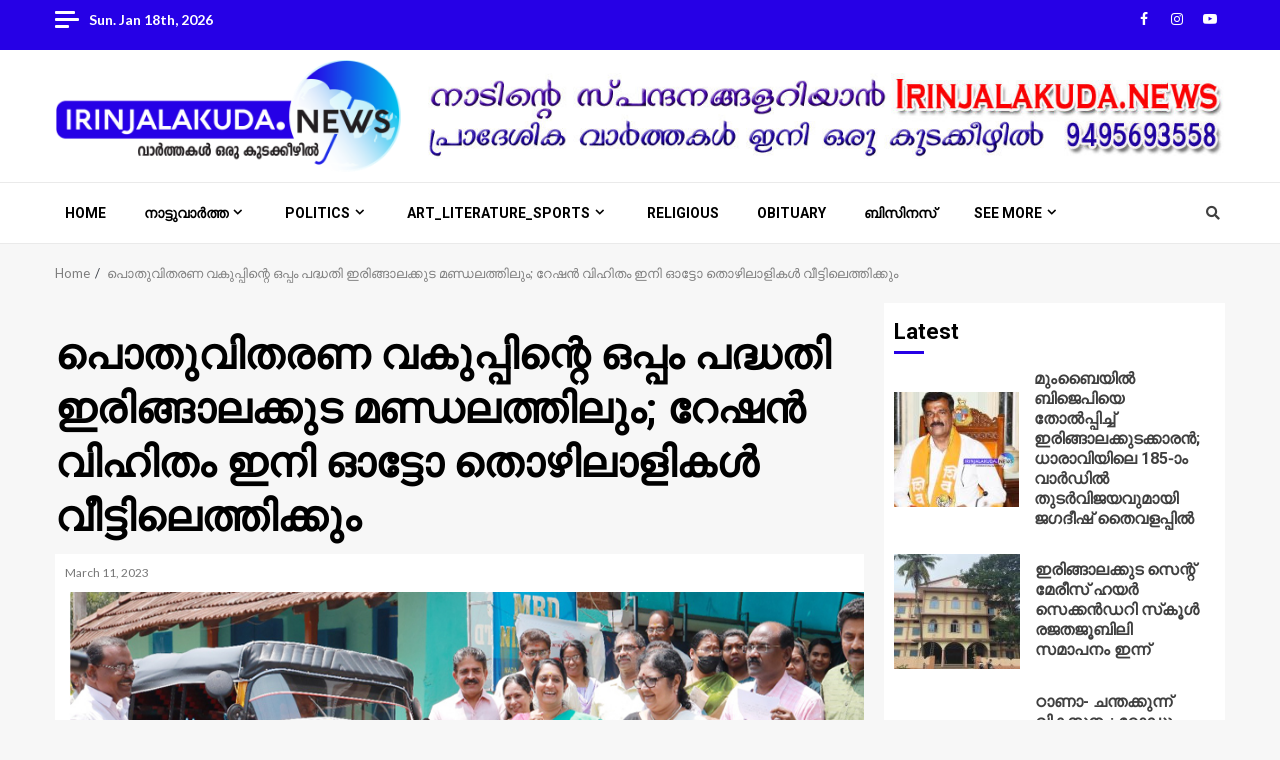

--- FILE ---
content_type: text/html; charset=UTF-8
request_url: https://irinjalakuda.news/archives/31939
body_size: 43725
content:
    <!doctype html>
<html lang="en-US" prefix="og: http://ogp.me/ns# fb: http://ogp.me/ns/fb#">
    <head>
        <meta charset="UTF-8">
        <meta name="viewport" content="width=device-width, initial-scale=1">
        <link rel="profile" href="http://gmpg.org/xfn/11">

        <title>പൊതുവിതരണ വകുപ്പിന്റെ ഒപ്പം പദ്ധതി ഇരിങ്ങാലക്കുട മണ്ഡലത്തിലും; റേഷന്‍ വിഹിതം ഇനി ഓട്ടോ തൊഴിലാളികള്‍ വീട്ടിലെത്തിക്കും &#8211; IRINJALAKUDA </title>
<meta name='robots' content='max-image-preview:large' />
<link rel='dns-prefetch' href='//fonts.googleapis.com' />
<link rel="alternate" type="application/rss+xml" title="IRINJALAKUDA  &raquo; Feed" href="https://irinjalakuda.news/feed" />
<link rel="alternate" type="application/rss+xml" title="IRINJALAKUDA  &raquo; Comments Feed" href="https://irinjalakuda.news/comments/feed" />
<link rel="alternate" type="application/rss+xml" title="IRINJALAKUDA  &raquo; പൊതുവിതരണ വകുപ്പിന്റെ ഒപ്പം പദ്ധതി ഇരിങ്ങാലക്കുട മണ്ഡലത്തിലും; റേഷന്‍ വിഹിതം ഇനി ഓട്ടോ തൊഴിലാളികള്‍ വീട്ടിലെത്തിക്കും Comments Feed" href="https://irinjalakuda.news/archives/31939/feed" />
<link rel="alternate" title="oEmbed (JSON)" type="application/json+oembed" href="https://irinjalakuda.news/wp-json/oembed/1.0/embed?url=https%3A%2F%2Firinjalakuda.news%2Farchives%2F31939" />
<link rel="alternate" title="oEmbed (XML)" type="text/xml+oembed" href="https://irinjalakuda.news/wp-json/oembed/1.0/embed?url=https%3A%2F%2Firinjalakuda.news%2Farchives%2F31939&#038;format=xml" />
<style id='wp-img-auto-sizes-contain-inline-css' type='text/css'>
img:is([sizes=auto i],[sizes^="auto," i]){contain-intrinsic-size:3000px 1500px}
/*# sourceURL=wp-img-auto-sizes-contain-inline-css */
</style>
<link rel='stylesheet' id='latest-posts-block-fontawesome-front-css' href='https://irinjalakuda.news/wp-content/plugins/latest-posts-block-lite/src/assets/fontawesome/css/all.css?ver=1742541648' type='text/css' media='all' />
<link rel='stylesheet' id='latest-posts-block-frontend-block-style-css-css' href='https://irinjalakuda.news/wp-content/plugins/latest-posts-block-lite/dist/blocks.style.build.css?ver=6.9' type='text/css' media='all' />
<link rel='stylesheet' id='magic-content-box-blocks-fontawesome-front-css' href='https://irinjalakuda.news/wp-content/plugins/magic-content-box-lite/src/assets/fontawesome/css/all.css?ver=1742541644' type='text/css' media='all' />
<link rel='stylesheet' id='magic-content-box-frontend-block-style-css-css' href='https://irinjalakuda.news/wp-content/plugins/magic-content-box-lite/dist/blocks.style.build.css?ver=6.9' type='text/css' media='all' />
<link rel='stylesheet' id='wpauthor-blocks-fontawesome-front-css' href='https://irinjalakuda.news/wp-content/plugins/wp-post-author/assets/fontawesome/css/all.css?ver=3.6.4' type='text/css' media='all' />
<link rel='stylesheet' id='wpauthor-frontend-block-style-css-css' href='https://irinjalakuda.news/wp-content/plugins/wp-post-author/assets/dist/blocks.style.build.css?ver=3.6.4' type='text/css' media='all' />
<style id='wp-emoji-styles-inline-css' type='text/css'>

	img.wp-smiley, img.emoji {
		display: inline !important;
		border: none !important;
		box-shadow: none !important;
		height: 1em !important;
		width: 1em !important;
		margin: 0 0.07em !important;
		vertical-align: -0.1em !important;
		background: none !important;
		padding: 0 !important;
	}
/*# sourceURL=wp-emoji-styles-inline-css */
</style>
<style id='wp-block-library-inline-css' type='text/css'>
:root{--wp-block-synced-color:#7a00df;--wp-block-synced-color--rgb:122,0,223;--wp-bound-block-color:var(--wp-block-synced-color);--wp-editor-canvas-background:#ddd;--wp-admin-theme-color:#007cba;--wp-admin-theme-color--rgb:0,124,186;--wp-admin-theme-color-darker-10:#006ba1;--wp-admin-theme-color-darker-10--rgb:0,107,160.5;--wp-admin-theme-color-darker-20:#005a87;--wp-admin-theme-color-darker-20--rgb:0,90,135;--wp-admin-border-width-focus:2px}@media (min-resolution:192dpi){:root{--wp-admin-border-width-focus:1.5px}}.wp-element-button{cursor:pointer}:root .has-very-light-gray-background-color{background-color:#eee}:root .has-very-dark-gray-background-color{background-color:#313131}:root .has-very-light-gray-color{color:#eee}:root .has-very-dark-gray-color{color:#313131}:root .has-vivid-green-cyan-to-vivid-cyan-blue-gradient-background{background:linear-gradient(135deg,#00d084,#0693e3)}:root .has-purple-crush-gradient-background{background:linear-gradient(135deg,#34e2e4,#4721fb 50%,#ab1dfe)}:root .has-hazy-dawn-gradient-background{background:linear-gradient(135deg,#faaca8,#dad0ec)}:root .has-subdued-olive-gradient-background{background:linear-gradient(135deg,#fafae1,#67a671)}:root .has-atomic-cream-gradient-background{background:linear-gradient(135deg,#fdd79a,#004a59)}:root .has-nightshade-gradient-background{background:linear-gradient(135deg,#330968,#31cdcf)}:root .has-midnight-gradient-background{background:linear-gradient(135deg,#020381,#2874fc)}:root{--wp--preset--font-size--normal:16px;--wp--preset--font-size--huge:42px}.has-regular-font-size{font-size:1em}.has-larger-font-size{font-size:2.625em}.has-normal-font-size{font-size:var(--wp--preset--font-size--normal)}.has-huge-font-size{font-size:var(--wp--preset--font-size--huge)}.has-text-align-center{text-align:center}.has-text-align-left{text-align:left}.has-text-align-right{text-align:right}.has-fit-text{white-space:nowrap!important}#end-resizable-editor-section{display:none}.aligncenter{clear:both}.items-justified-left{justify-content:flex-start}.items-justified-center{justify-content:center}.items-justified-right{justify-content:flex-end}.items-justified-space-between{justify-content:space-between}.screen-reader-text{border:0;clip-path:inset(50%);height:1px;margin:-1px;overflow:hidden;padding:0;position:absolute;width:1px;word-wrap:normal!important}.screen-reader-text:focus{background-color:#ddd;clip-path:none;color:#444;display:block;font-size:1em;height:auto;left:5px;line-height:normal;padding:15px 23px 14px;text-decoration:none;top:5px;width:auto;z-index:100000}html :where(.has-border-color){border-style:solid}html :where([style*=border-top-color]){border-top-style:solid}html :where([style*=border-right-color]){border-right-style:solid}html :where([style*=border-bottom-color]){border-bottom-style:solid}html :where([style*=border-left-color]){border-left-style:solid}html :where([style*=border-width]){border-style:solid}html :where([style*=border-top-width]){border-top-style:solid}html :where([style*=border-right-width]){border-right-style:solid}html :where([style*=border-bottom-width]){border-bottom-style:solid}html :where([style*=border-left-width]){border-left-style:solid}html :where(img[class*=wp-image-]){height:auto;max-width:100%}:where(figure){margin:0 0 1em}html :where(.is-position-sticky){--wp-admin--admin-bar--position-offset:var(--wp-admin--admin-bar--height,0px)}@media screen and (max-width:600px){html :where(.is-position-sticky){--wp-admin--admin-bar--position-offset:0px}}

/*# sourceURL=wp-block-library-inline-css */
</style><style id='wp-block-image-inline-css' type='text/css'>
.wp-block-image>a,.wp-block-image>figure>a{display:inline-block}.wp-block-image img{box-sizing:border-box;height:auto;max-width:100%;vertical-align:bottom}@media not (prefers-reduced-motion){.wp-block-image img.hide{visibility:hidden}.wp-block-image img.show{animation:show-content-image .4s}}.wp-block-image[style*=border-radius] img,.wp-block-image[style*=border-radius]>a{border-radius:inherit}.wp-block-image.has-custom-border img{box-sizing:border-box}.wp-block-image.aligncenter{text-align:center}.wp-block-image.alignfull>a,.wp-block-image.alignwide>a{width:100%}.wp-block-image.alignfull img,.wp-block-image.alignwide img{height:auto;width:100%}.wp-block-image .aligncenter,.wp-block-image .alignleft,.wp-block-image .alignright,.wp-block-image.aligncenter,.wp-block-image.alignleft,.wp-block-image.alignright{display:table}.wp-block-image .aligncenter>figcaption,.wp-block-image .alignleft>figcaption,.wp-block-image .alignright>figcaption,.wp-block-image.aligncenter>figcaption,.wp-block-image.alignleft>figcaption,.wp-block-image.alignright>figcaption{caption-side:bottom;display:table-caption}.wp-block-image .alignleft{float:left;margin:.5em 1em .5em 0}.wp-block-image .alignright{float:right;margin:.5em 0 .5em 1em}.wp-block-image .aligncenter{margin-left:auto;margin-right:auto}.wp-block-image :where(figcaption){margin-bottom:1em;margin-top:.5em}.wp-block-image.is-style-circle-mask img{border-radius:9999px}@supports ((-webkit-mask-image:none) or (mask-image:none)) or (-webkit-mask-image:none){.wp-block-image.is-style-circle-mask img{border-radius:0;-webkit-mask-image:url('data:image/svg+xml;utf8,<svg viewBox="0 0 100 100" xmlns="http://www.w3.org/2000/svg"><circle cx="50" cy="50" r="50"/></svg>');mask-image:url('data:image/svg+xml;utf8,<svg viewBox="0 0 100 100" xmlns="http://www.w3.org/2000/svg"><circle cx="50" cy="50" r="50"/></svg>');mask-mode:alpha;-webkit-mask-position:center;mask-position:center;-webkit-mask-repeat:no-repeat;mask-repeat:no-repeat;-webkit-mask-size:contain;mask-size:contain}}:root :where(.wp-block-image.is-style-rounded img,.wp-block-image .is-style-rounded img){border-radius:9999px}.wp-block-image figure{margin:0}.wp-lightbox-container{display:flex;flex-direction:column;position:relative}.wp-lightbox-container img{cursor:zoom-in}.wp-lightbox-container img:hover+button{opacity:1}.wp-lightbox-container button{align-items:center;backdrop-filter:blur(16px) saturate(180%);background-color:#5a5a5a40;border:none;border-radius:4px;cursor:zoom-in;display:flex;height:20px;justify-content:center;opacity:0;padding:0;position:absolute;right:16px;text-align:center;top:16px;width:20px;z-index:100}@media not (prefers-reduced-motion){.wp-lightbox-container button{transition:opacity .2s ease}}.wp-lightbox-container button:focus-visible{outline:3px auto #5a5a5a40;outline:3px auto -webkit-focus-ring-color;outline-offset:3px}.wp-lightbox-container button:hover{cursor:pointer;opacity:1}.wp-lightbox-container button:focus{opacity:1}.wp-lightbox-container button:focus,.wp-lightbox-container button:hover,.wp-lightbox-container button:not(:hover):not(:active):not(.has-background){background-color:#5a5a5a40;border:none}.wp-lightbox-overlay{box-sizing:border-box;cursor:zoom-out;height:100vh;left:0;overflow:hidden;position:fixed;top:0;visibility:hidden;width:100%;z-index:100000}.wp-lightbox-overlay .close-button{align-items:center;cursor:pointer;display:flex;justify-content:center;min-height:40px;min-width:40px;padding:0;position:absolute;right:calc(env(safe-area-inset-right) + 16px);top:calc(env(safe-area-inset-top) + 16px);z-index:5000000}.wp-lightbox-overlay .close-button:focus,.wp-lightbox-overlay .close-button:hover,.wp-lightbox-overlay .close-button:not(:hover):not(:active):not(.has-background){background:none;border:none}.wp-lightbox-overlay .lightbox-image-container{height:var(--wp--lightbox-container-height);left:50%;overflow:hidden;position:absolute;top:50%;transform:translate(-50%,-50%);transform-origin:top left;width:var(--wp--lightbox-container-width);z-index:9999999999}.wp-lightbox-overlay .wp-block-image{align-items:center;box-sizing:border-box;display:flex;height:100%;justify-content:center;margin:0;position:relative;transform-origin:0 0;width:100%;z-index:3000000}.wp-lightbox-overlay .wp-block-image img{height:var(--wp--lightbox-image-height);min-height:var(--wp--lightbox-image-height);min-width:var(--wp--lightbox-image-width);width:var(--wp--lightbox-image-width)}.wp-lightbox-overlay .wp-block-image figcaption{display:none}.wp-lightbox-overlay button{background:none;border:none}.wp-lightbox-overlay .scrim{background-color:#fff;height:100%;opacity:.9;position:absolute;width:100%;z-index:2000000}.wp-lightbox-overlay.active{visibility:visible}@media not (prefers-reduced-motion){.wp-lightbox-overlay.active{animation:turn-on-visibility .25s both}.wp-lightbox-overlay.active img{animation:turn-on-visibility .35s both}.wp-lightbox-overlay.show-closing-animation:not(.active){animation:turn-off-visibility .35s both}.wp-lightbox-overlay.show-closing-animation:not(.active) img{animation:turn-off-visibility .25s both}.wp-lightbox-overlay.zoom.active{animation:none;opacity:1;visibility:visible}.wp-lightbox-overlay.zoom.active .lightbox-image-container{animation:lightbox-zoom-in .4s}.wp-lightbox-overlay.zoom.active .lightbox-image-container img{animation:none}.wp-lightbox-overlay.zoom.active .scrim{animation:turn-on-visibility .4s forwards}.wp-lightbox-overlay.zoom.show-closing-animation:not(.active){animation:none}.wp-lightbox-overlay.zoom.show-closing-animation:not(.active) .lightbox-image-container{animation:lightbox-zoom-out .4s}.wp-lightbox-overlay.zoom.show-closing-animation:not(.active) .lightbox-image-container img{animation:none}.wp-lightbox-overlay.zoom.show-closing-animation:not(.active) .scrim{animation:turn-off-visibility .4s forwards}}@keyframes show-content-image{0%{visibility:hidden}99%{visibility:hidden}to{visibility:visible}}@keyframes turn-on-visibility{0%{opacity:0}to{opacity:1}}@keyframes turn-off-visibility{0%{opacity:1;visibility:visible}99%{opacity:0;visibility:visible}to{opacity:0;visibility:hidden}}@keyframes lightbox-zoom-in{0%{transform:translate(calc((-100vw + var(--wp--lightbox-scrollbar-width))/2 + var(--wp--lightbox-initial-left-position)),calc(-50vh + var(--wp--lightbox-initial-top-position))) scale(var(--wp--lightbox-scale))}to{transform:translate(-50%,-50%) scale(1)}}@keyframes lightbox-zoom-out{0%{transform:translate(-50%,-50%) scale(1);visibility:visible}99%{visibility:visible}to{transform:translate(calc((-100vw + var(--wp--lightbox-scrollbar-width))/2 + var(--wp--lightbox-initial-left-position)),calc(-50vh + var(--wp--lightbox-initial-top-position))) scale(var(--wp--lightbox-scale));visibility:hidden}}
/*# sourceURL=https://irinjalakuda.news/wp-includes/blocks/image/style.min.css */
</style>
<style id='wp-block-image-theme-inline-css' type='text/css'>
:root :where(.wp-block-image figcaption){color:#555;font-size:13px;text-align:center}.is-dark-theme :root :where(.wp-block-image figcaption){color:#ffffffa6}.wp-block-image{margin:0 0 1em}
/*# sourceURL=https://irinjalakuda.news/wp-includes/blocks/image/theme.min.css */
</style>
<style id='wp-block-columns-inline-css' type='text/css'>
.wp-block-columns{box-sizing:border-box;display:flex;flex-wrap:wrap!important}@media (min-width:782px){.wp-block-columns{flex-wrap:nowrap!important}}.wp-block-columns{align-items:normal!important}.wp-block-columns.are-vertically-aligned-top{align-items:flex-start}.wp-block-columns.are-vertically-aligned-center{align-items:center}.wp-block-columns.are-vertically-aligned-bottom{align-items:flex-end}@media (max-width:781px){.wp-block-columns:not(.is-not-stacked-on-mobile)>.wp-block-column{flex-basis:100%!important}}@media (min-width:782px){.wp-block-columns:not(.is-not-stacked-on-mobile)>.wp-block-column{flex-basis:0;flex-grow:1}.wp-block-columns:not(.is-not-stacked-on-mobile)>.wp-block-column[style*=flex-basis]{flex-grow:0}}.wp-block-columns.is-not-stacked-on-mobile{flex-wrap:nowrap!important}.wp-block-columns.is-not-stacked-on-mobile>.wp-block-column{flex-basis:0;flex-grow:1}.wp-block-columns.is-not-stacked-on-mobile>.wp-block-column[style*=flex-basis]{flex-grow:0}:where(.wp-block-columns){margin-bottom:1.75em}:where(.wp-block-columns.has-background){padding:1.25em 2.375em}.wp-block-column{flex-grow:1;min-width:0;overflow-wrap:break-word;word-break:break-word}.wp-block-column.is-vertically-aligned-top{align-self:flex-start}.wp-block-column.is-vertically-aligned-center{align-self:center}.wp-block-column.is-vertically-aligned-bottom{align-self:flex-end}.wp-block-column.is-vertically-aligned-stretch{align-self:stretch}.wp-block-column.is-vertically-aligned-bottom,.wp-block-column.is-vertically-aligned-center,.wp-block-column.is-vertically-aligned-top{width:100%}
/*# sourceURL=https://irinjalakuda.news/wp-includes/blocks/columns/style.min.css */
</style>
<style id='wp-block-paragraph-inline-css' type='text/css'>
.is-small-text{font-size:.875em}.is-regular-text{font-size:1em}.is-large-text{font-size:2.25em}.is-larger-text{font-size:3em}.has-drop-cap:not(:focus):first-letter{float:left;font-size:8.4em;font-style:normal;font-weight:100;line-height:.68;margin:.05em .1em 0 0;text-transform:uppercase}body.rtl .has-drop-cap:not(:focus):first-letter{float:none;margin-left:.1em}p.has-drop-cap.has-background{overflow:hidden}:root :where(p.has-background){padding:1.25em 2.375em}:where(p.has-text-color:not(.has-link-color)) a{color:inherit}p.has-text-align-left[style*="writing-mode:vertical-lr"],p.has-text-align-right[style*="writing-mode:vertical-rl"]{rotate:180deg}
/*# sourceURL=https://irinjalakuda.news/wp-includes/blocks/paragraph/style.min.css */
</style>
<style id='global-styles-inline-css' type='text/css'>
:root{--wp--preset--aspect-ratio--square: 1;--wp--preset--aspect-ratio--4-3: 4/3;--wp--preset--aspect-ratio--3-4: 3/4;--wp--preset--aspect-ratio--3-2: 3/2;--wp--preset--aspect-ratio--2-3: 2/3;--wp--preset--aspect-ratio--16-9: 16/9;--wp--preset--aspect-ratio--9-16: 9/16;--wp--preset--color--black: #000000;--wp--preset--color--cyan-bluish-gray: #abb8c3;--wp--preset--color--white: #ffffff;--wp--preset--color--pale-pink: #f78da7;--wp--preset--color--vivid-red: #cf2e2e;--wp--preset--color--luminous-vivid-orange: #ff6900;--wp--preset--color--luminous-vivid-amber: #fcb900;--wp--preset--color--light-green-cyan: #7bdcb5;--wp--preset--color--vivid-green-cyan: #00d084;--wp--preset--color--pale-cyan-blue: #8ed1fc;--wp--preset--color--vivid-cyan-blue: #0693e3;--wp--preset--color--vivid-purple: #9b51e0;--wp--preset--gradient--vivid-cyan-blue-to-vivid-purple: linear-gradient(135deg,rgb(6,147,227) 0%,rgb(155,81,224) 100%);--wp--preset--gradient--light-green-cyan-to-vivid-green-cyan: linear-gradient(135deg,rgb(122,220,180) 0%,rgb(0,208,130) 100%);--wp--preset--gradient--luminous-vivid-amber-to-luminous-vivid-orange: linear-gradient(135deg,rgb(252,185,0) 0%,rgb(255,105,0) 100%);--wp--preset--gradient--luminous-vivid-orange-to-vivid-red: linear-gradient(135deg,rgb(255,105,0) 0%,rgb(207,46,46) 100%);--wp--preset--gradient--very-light-gray-to-cyan-bluish-gray: linear-gradient(135deg,rgb(238,238,238) 0%,rgb(169,184,195) 100%);--wp--preset--gradient--cool-to-warm-spectrum: linear-gradient(135deg,rgb(74,234,220) 0%,rgb(151,120,209) 20%,rgb(207,42,186) 40%,rgb(238,44,130) 60%,rgb(251,105,98) 80%,rgb(254,248,76) 100%);--wp--preset--gradient--blush-light-purple: linear-gradient(135deg,rgb(255,206,236) 0%,rgb(152,150,240) 100%);--wp--preset--gradient--blush-bordeaux: linear-gradient(135deg,rgb(254,205,165) 0%,rgb(254,45,45) 50%,rgb(107,0,62) 100%);--wp--preset--gradient--luminous-dusk: linear-gradient(135deg,rgb(255,203,112) 0%,rgb(199,81,192) 50%,rgb(65,88,208) 100%);--wp--preset--gradient--pale-ocean: linear-gradient(135deg,rgb(255,245,203) 0%,rgb(182,227,212) 50%,rgb(51,167,181) 100%);--wp--preset--gradient--electric-grass: linear-gradient(135deg,rgb(202,248,128) 0%,rgb(113,206,126) 100%);--wp--preset--gradient--midnight: linear-gradient(135deg,rgb(2,3,129) 0%,rgb(40,116,252) 100%);--wp--preset--font-size--small: 13px;--wp--preset--font-size--medium: 20px;--wp--preset--font-size--large: 36px;--wp--preset--font-size--x-large: 42px;--wp--preset--spacing--20: 0.44rem;--wp--preset--spacing--30: 0.67rem;--wp--preset--spacing--40: 1rem;--wp--preset--spacing--50: 1.5rem;--wp--preset--spacing--60: 2.25rem;--wp--preset--spacing--70: 3.38rem;--wp--preset--spacing--80: 5.06rem;--wp--preset--shadow--natural: 6px 6px 9px rgba(0, 0, 0, 0.2);--wp--preset--shadow--deep: 12px 12px 50px rgba(0, 0, 0, 0.4);--wp--preset--shadow--sharp: 6px 6px 0px rgba(0, 0, 0, 0.2);--wp--preset--shadow--outlined: 6px 6px 0px -3px rgb(255, 255, 255), 6px 6px rgb(0, 0, 0);--wp--preset--shadow--crisp: 6px 6px 0px rgb(0, 0, 0);}:root { --wp--style--global--content-size: 780px;--wp--style--global--wide-size: 1170px; }:where(body) { margin: 0; }.wp-site-blocks > .alignleft { float: left; margin-right: 2em; }.wp-site-blocks > .alignright { float: right; margin-left: 2em; }.wp-site-blocks > .aligncenter { justify-content: center; margin-left: auto; margin-right: auto; }:where(.wp-site-blocks) > * { margin-block-start: 24px; margin-block-end: 0; }:where(.wp-site-blocks) > :first-child { margin-block-start: 0; }:where(.wp-site-blocks) > :last-child { margin-block-end: 0; }:root { --wp--style--block-gap: 24px; }:root :where(.is-layout-flow) > :first-child{margin-block-start: 0;}:root :where(.is-layout-flow) > :last-child{margin-block-end: 0;}:root :where(.is-layout-flow) > *{margin-block-start: 24px;margin-block-end: 0;}:root :where(.is-layout-constrained) > :first-child{margin-block-start: 0;}:root :where(.is-layout-constrained) > :last-child{margin-block-end: 0;}:root :where(.is-layout-constrained) > *{margin-block-start: 24px;margin-block-end: 0;}:root :where(.is-layout-flex){gap: 24px;}:root :where(.is-layout-grid){gap: 24px;}.is-layout-flow > .alignleft{float: left;margin-inline-start: 0;margin-inline-end: 2em;}.is-layout-flow > .alignright{float: right;margin-inline-start: 2em;margin-inline-end: 0;}.is-layout-flow > .aligncenter{margin-left: auto !important;margin-right: auto !important;}.is-layout-constrained > .alignleft{float: left;margin-inline-start: 0;margin-inline-end: 2em;}.is-layout-constrained > .alignright{float: right;margin-inline-start: 2em;margin-inline-end: 0;}.is-layout-constrained > .aligncenter{margin-left: auto !important;margin-right: auto !important;}.is-layout-constrained > :where(:not(.alignleft):not(.alignright):not(.alignfull)){max-width: var(--wp--style--global--content-size);margin-left: auto !important;margin-right: auto !important;}.is-layout-constrained > .alignwide{max-width: var(--wp--style--global--wide-size);}body .is-layout-flex{display: flex;}.is-layout-flex{flex-wrap: wrap;align-items: center;}.is-layout-flex > :is(*, div){margin: 0;}body .is-layout-grid{display: grid;}.is-layout-grid > :is(*, div){margin: 0;}body{padding-top: 0px;padding-right: 0px;padding-bottom: 0px;padding-left: 0px;}a:where(:not(.wp-element-button)){text-decoration: none;}:root :where(.wp-element-button, .wp-block-button__link){background-color: #32373c;border-radius: 0;border-width: 0;color: #fff;font-family: inherit;font-size: inherit;font-style: inherit;font-weight: inherit;letter-spacing: inherit;line-height: inherit;padding-top: calc(0.667em + 2px);padding-right: calc(1.333em + 2px);padding-bottom: calc(0.667em + 2px);padding-left: calc(1.333em + 2px);text-decoration: none;text-transform: inherit;}.has-black-color{color: var(--wp--preset--color--black) !important;}.has-cyan-bluish-gray-color{color: var(--wp--preset--color--cyan-bluish-gray) !important;}.has-white-color{color: var(--wp--preset--color--white) !important;}.has-pale-pink-color{color: var(--wp--preset--color--pale-pink) !important;}.has-vivid-red-color{color: var(--wp--preset--color--vivid-red) !important;}.has-luminous-vivid-orange-color{color: var(--wp--preset--color--luminous-vivid-orange) !important;}.has-luminous-vivid-amber-color{color: var(--wp--preset--color--luminous-vivid-amber) !important;}.has-light-green-cyan-color{color: var(--wp--preset--color--light-green-cyan) !important;}.has-vivid-green-cyan-color{color: var(--wp--preset--color--vivid-green-cyan) !important;}.has-pale-cyan-blue-color{color: var(--wp--preset--color--pale-cyan-blue) !important;}.has-vivid-cyan-blue-color{color: var(--wp--preset--color--vivid-cyan-blue) !important;}.has-vivid-purple-color{color: var(--wp--preset--color--vivid-purple) !important;}.has-black-background-color{background-color: var(--wp--preset--color--black) !important;}.has-cyan-bluish-gray-background-color{background-color: var(--wp--preset--color--cyan-bluish-gray) !important;}.has-white-background-color{background-color: var(--wp--preset--color--white) !important;}.has-pale-pink-background-color{background-color: var(--wp--preset--color--pale-pink) !important;}.has-vivid-red-background-color{background-color: var(--wp--preset--color--vivid-red) !important;}.has-luminous-vivid-orange-background-color{background-color: var(--wp--preset--color--luminous-vivid-orange) !important;}.has-luminous-vivid-amber-background-color{background-color: var(--wp--preset--color--luminous-vivid-amber) !important;}.has-light-green-cyan-background-color{background-color: var(--wp--preset--color--light-green-cyan) !important;}.has-vivid-green-cyan-background-color{background-color: var(--wp--preset--color--vivid-green-cyan) !important;}.has-pale-cyan-blue-background-color{background-color: var(--wp--preset--color--pale-cyan-blue) !important;}.has-vivid-cyan-blue-background-color{background-color: var(--wp--preset--color--vivid-cyan-blue) !important;}.has-vivid-purple-background-color{background-color: var(--wp--preset--color--vivid-purple) !important;}.has-black-border-color{border-color: var(--wp--preset--color--black) !important;}.has-cyan-bluish-gray-border-color{border-color: var(--wp--preset--color--cyan-bluish-gray) !important;}.has-white-border-color{border-color: var(--wp--preset--color--white) !important;}.has-pale-pink-border-color{border-color: var(--wp--preset--color--pale-pink) !important;}.has-vivid-red-border-color{border-color: var(--wp--preset--color--vivid-red) !important;}.has-luminous-vivid-orange-border-color{border-color: var(--wp--preset--color--luminous-vivid-orange) !important;}.has-luminous-vivid-amber-border-color{border-color: var(--wp--preset--color--luminous-vivid-amber) !important;}.has-light-green-cyan-border-color{border-color: var(--wp--preset--color--light-green-cyan) !important;}.has-vivid-green-cyan-border-color{border-color: var(--wp--preset--color--vivid-green-cyan) !important;}.has-pale-cyan-blue-border-color{border-color: var(--wp--preset--color--pale-cyan-blue) !important;}.has-vivid-cyan-blue-border-color{border-color: var(--wp--preset--color--vivid-cyan-blue) !important;}.has-vivid-purple-border-color{border-color: var(--wp--preset--color--vivid-purple) !important;}.has-vivid-cyan-blue-to-vivid-purple-gradient-background{background: var(--wp--preset--gradient--vivid-cyan-blue-to-vivid-purple) !important;}.has-light-green-cyan-to-vivid-green-cyan-gradient-background{background: var(--wp--preset--gradient--light-green-cyan-to-vivid-green-cyan) !important;}.has-luminous-vivid-amber-to-luminous-vivid-orange-gradient-background{background: var(--wp--preset--gradient--luminous-vivid-amber-to-luminous-vivid-orange) !important;}.has-luminous-vivid-orange-to-vivid-red-gradient-background{background: var(--wp--preset--gradient--luminous-vivid-orange-to-vivid-red) !important;}.has-very-light-gray-to-cyan-bluish-gray-gradient-background{background: var(--wp--preset--gradient--very-light-gray-to-cyan-bluish-gray) !important;}.has-cool-to-warm-spectrum-gradient-background{background: var(--wp--preset--gradient--cool-to-warm-spectrum) !important;}.has-blush-light-purple-gradient-background{background: var(--wp--preset--gradient--blush-light-purple) !important;}.has-blush-bordeaux-gradient-background{background: var(--wp--preset--gradient--blush-bordeaux) !important;}.has-luminous-dusk-gradient-background{background: var(--wp--preset--gradient--luminous-dusk) !important;}.has-pale-ocean-gradient-background{background: var(--wp--preset--gradient--pale-ocean) !important;}.has-electric-grass-gradient-background{background: var(--wp--preset--gradient--electric-grass) !important;}.has-midnight-gradient-background{background: var(--wp--preset--gradient--midnight) !important;}.has-small-font-size{font-size: var(--wp--preset--font-size--small) !important;}.has-medium-font-size{font-size: var(--wp--preset--font-size--medium) !important;}.has-large-font-size{font-size: var(--wp--preset--font-size--large) !important;}.has-x-large-font-size{font-size: var(--wp--preset--font-size--x-large) !important;}
/*# sourceURL=global-styles-inline-css */
</style>
<style id='core-block-supports-inline-css' type='text/css'>
.wp-container-core-columns-is-layout-28f84493{flex-wrap:nowrap;}
/*# sourceURL=core-block-supports-inline-css */
</style>

<link rel='stylesheet' id='blockspare-frontend-block-style-css-css' href='https://irinjalakuda.news/wp-content/plugins/blockspare/dist/style-blocks.css?ver=6.9' type='text/css' media='all' />
<link rel='stylesheet' id='blockspare-frontend-banner-style-css-css' href='https://irinjalakuda.news/wp-content/plugins/blockspare/dist/style-banner_group.css?ver=6.9' type='text/css' media='all' />
<link rel='stylesheet' id='fontawesome-css' href='https://irinjalakuda.news/wp-content/plugins/blockspare/assets/fontawesome/css/all.css?ver=6.9' type='text/css' media='all' />
<link rel='stylesheet' id='slick-css' href='https://irinjalakuda.news/wp-content/plugins/blockspare/assets/slick/css/slick.css?ver=6.9' type='text/css' media='all' />
<link rel='stylesheet' id='yop-public-css' href='https://irinjalakuda.news/wp-content/plugins/yop-poll/public/assets/css/yop-poll-public-6.5.39.css?ver=6.9' type='text/css' media='all' />
<link rel='stylesheet' id='aft-icons-css' href='https://irinjalakuda.news/wp-content/themes/magnitude/assets/icons/style.css?ver=6.9' type='text/css' media='all' />
<link rel='stylesheet' id='bootstrap-css' href='https://irinjalakuda.news/wp-content/themes/magnitude/assets/bootstrap/css/bootstrap.min.css?ver=6.9' type='text/css' media='all' />
<link rel='stylesheet' id='slick-css-css' href='https://irinjalakuda.news/wp-content/themes/magnitude/assets/slick/css/slick.min.css?ver=6.9' type='text/css' media='all' />
<link rel='stylesheet' id='sidr-css' href='https://irinjalakuda.news/wp-content/themes/magnitude/assets/sidr/css/jquery.sidr.dark.css?ver=6.9' type='text/css' media='all' />
<link rel='stylesheet' id='magnific-popup-css' href='https://irinjalakuda.news/wp-content/themes/magnitude/assets/magnific-popup/magnific-popup.css?ver=6.9' type='text/css' media='all' />
<link rel='stylesheet' id='magnitude-google-fonts-css' href='https://fonts.googleapis.com/css?family=Lato:400,300,400italic,900,700|Roboto:100,300,400,500,700&#038;subset=latin,latin-ext' type='text/css' media='all' />
<link rel='stylesheet' id='magnitude-style-css' href='https://irinjalakuda.news/wp-content/themes/magnitude/style.css?ver=6.9' type='text/css' media='all' />
<link rel='stylesheet' id='heateor_sss_frontend_css-css' href='https://irinjalakuda.news/wp-content/plugins/sassy-social-share/public/css/sassy-social-share-public.css?ver=3.3.79' type='text/css' media='all' />
<style id='heateor_sss_frontend_css-inline-css' type='text/css'>
.heateor_sss_button_instagram span.heateor_sss_svg,a.heateor_sss_instagram span.heateor_sss_svg{background:radial-gradient(circle at 30% 107%,#fdf497 0,#fdf497 5%,#fd5949 45%,#d6249f 60%,#285aeb 90%)}.heateor_sss_horizontal_sharing .heateor_sss_svg,.heateor_sss_standard_follow_icons_container .heateor_sss_svg{color:#fff;border-width:0px;border-style:solid;border-color:transparent}.heateor_sss_horizontal_sharing .heateorSssTCBackground{color:#666}.heateor_sss_horizontal_sharing span.heateor_sss_svg:hover,.heateor_sss_standard_follow_icons_container span.heateor_sss_svg:hover{border-color:transparent;}.heateor_sss_vertical_sharing span.heateor_sss_svg,.heateor_sss_floating_follow_icons_container span.heateor_sss_svg{color:#fff;border-width:0px;border-style:solid;border-color:transparent;}.heateor_sss_vertical_sharing .heateorSssTCBackground{color:#666;}.heateor_sss_vertical_sharing span.heateor_sss_svg:hover,.heateor_sss_floating_follow_icons_container span.heateor_sss_svg:hover{border-color:transparent;}@media screen and (max-width:783px) {.heateor_sss_vertical_sharing{display:none!important}}
/*# sourceURL=heateor_sss_frontend_css-inline-css */
</style>
<link rel='stylesheet' id='awpa-wp-post-author-styles-css' href='https://irinjalakuda.news/wp-content/plugins/wp-post-author/assets/css/awpa-frontend-style.css?ver=3.6.4' type='text/css' media='all' />
<style id='awpa-wp-post-author-styles-inline-css' type='text/css'>

                .wp_post_author_widget .wp-post-author-meta .awpa-display-name > a:hover,
                body .wp-post-author-wrap .awpa-display-name > a:hover {
                    color: #b81e1e;
                }
                .wp-post-author-meta .wp-post-author-meta-more-posts a.awpa-more-posts:hover, 
                .awpa-review-field .right-star .awpa-rating-button:not(:disabled):hover {
                    color: #b81e1e;
                    border-color: #b81e1e;
                }
            
/*# sourceURL=awpa-wp-post-author-styles-inline-css */
</style>
<script type="text/javascript" id="ahc_front_js-js-extra">
/* <![CDATA[ */
var ahc_ajax_front = {"ajax_url":"https://irinjalakuda.news/wp-admin/admin-ajax.php","plugin_url":"https://irinjalakuda.news/wp-content/plugins/visitors-traffic-real-time-statistics/","page_id":"31939","page_title":"\u0d2a\u0d4a\u0d24\u0d41\u0d35\u0d3f\u0d24\u0d30\u0d23 \u0d35\u0d15\u0d41\u0d2a\u0d4d\u0d2a\u0d3f\u0d28\u0d4d\u0d31\u0d46 \u0d12\u0d2a\u0d4d\u0d2a\u0d02 \u0d2a\u0d26\u0d4d\u0d27\u0d24\u0d3f \u0d07\u0d30\u0d3f\u0d19\u0d4d\u0d19\u0d3e\u0d32\u0d15\u0d4d\u0d15\u0d41\u0d1f \u0d2e\u0d23\u0d4d\u0d21\u0d32\u0d24\u0d4d\u0d24\u0d3f\u0d32\u0d41\u0d02; \u0d31\u0d47\u0d37\u0d28\u0d4d\u200d \u0d35\u0d3f\u0d39\u0d3f\u0d24\u0d02 \u0d07\u0d28\u0d3f \u0d13\u0d1f\u0d4d\u0d1f\u0d4b \u0d24\u0d4a\u0d34\u0d3f\u0d32\u0d3e\u0d33\u0d3f\u0d15\u0d33\u0d4d\u200d \u0d35\u0d40\u0d1f\u0d4d\u0d1f\u0d3f\u0d32\u0d46\u0d24\u0d4d\u0d24\u0d3f\u0d15\u0d4d\u0d15\u0d41\u0d02","post_type":"post"};
//# sourceURL=ahc_front_js-js-extra
/* ]]> */
</script>
<script type="text/javascript" src="https://irinjalakuda.news/wp-content/plugins/visitors-traffic-real-time-statistics/js/front.js?ver=6.9" id="ahc_front_js-js"></script>
<script type="text/javascript" src="https://irinjalakuda.news/wp-includes/js/jquery/jquery.min.js?ver=3.7.1" id="jquery-core-js"></script>
<script type="text/javascript" src="https://irinjalakuda.news/wp-includes/js/jquery/jquery-migrate.min.js?ver=3.4.1" id="jquery-migrate-js"></script>
<script type="text/javascript" src="https://irinjalakuda.news/wp-content/plugins/blockspare/assets/js/countup/waypoints.min.js?ver=6.9" id="waypoint-js"></script>
<script type="text/javascript" src="https://irinjalakuda.news/wp-content/plugins/blockspare/assets/js/countup/jquery.counterup.min.js?ver=1" id="countup-js"></script>
<script type="text/javascript" id="yop-public-js-extra">
/* <![CDATA[ */
var objectL10n = {"yopPollParams":{"urlParams":{"ajax":"https://irinjalakuda.news/wp-admin/admin-ajax.php","wpLogin":"https://irinjalakuda.news/wp-login.php?redirect_to=https%3A%2F%2Firinjalakuda.news%2Fwp-admin%2Fadmin-ajax.php%3Faction%3Dyop_poll_record_wordpress_vote"},"apiParams":{"reCaptcha":{"siteKey":""},"reCaptchaV2Invisible":{"siteKey":""},"reCaptchaV3":{"siteKey":""},"hCaptcha":{"siteKey":""},"cloudflareTurnstile":{"siteKey":""}},"captchaParams":{"imgPath":"https://irinjalakuda.news/wp-content/plugins/yop-poll/public/assets/img/","url":"https://irinjalakuda.news/wp-content/plugins/yop-poll/app.php","accessibilityAlt":"Sound icon","accessibilityTitle":"Accessibility option: listen to a question and answer it!","accessibilityDescription":"Type below the \u003Cstrong\u003Eanswer\u003C/strong\u003E to what you hear. Numbers or words:","explanation":"Click or touch the \u003Cstrong\u003EANSWER\u003C/strong\u003E","refreshAlt":"Refresh/reload icon","refreshTitle":"Refresh/reload: get new images and accessibility option!"},"voteParams":{"invalidPoll":"Invalid Poll","noAnswersSelected":"No answer selected","minAnswersRequired":"At least {min_answers_allowed} answer(s) required","maxAnswersRequired":"A max of {max_answers_allowed} answer(s) accepted","noAnswerForOther":"No other answer entered","noValueForCustomField":"{custom_field_name} is required","tooManyCharsForCustomField":"","consentNotChecked":"You must agree to our terms and conditions","noCaptchaSelected":"Captcha is required","thankYou":"Thank you for your vote"},"resultsParams":{"singleVote":"vote","multipleVotes":"votes","singleAnswer":"answer","multipleAnswers":"answers"}}};
//# sourceURL=yop-public-js-extra
/* ]]> */
</script>
<script type="text/javascript" src="https://irinjalakuda.news/wp-content/plugins/yop-poll/public/assets/js/yop-poll-public-6.5.39.min.js?ver=6.9" id="yop-public-js"></script>
<script type="text/javascript" src="https://irinjalakuda.news/wp-content/plugins/wp-post-author/assets/js/awpa-frontend-scripts.js?ver=3.6.4" id="awpa-custom-bg-scripts-js"></script>
<link rel="https://api.w.org/" href="https://irinjalakuda.news/wp-json/" /><link rel="alternate" title="JSON" type="application/json" href="https://irinjalakuda.news/wp-json/wp/v2/posts/31939" /><link rel="EditURI" type="application/rsd+xml" title="RSD" href="https://irinjalakuda.news/xmlrpc.php?rsd" />
<meta name="generator" content="WordPress 6.9" />
<link rel="canonical" href="https://irinjalakuda.news/archives/31939" />
<link rel='shortlink' href='https://irinjalakuda.news/?p=31939' />
    <style type="text/css">
        /* General Calendar Table Styling */
        .satej_it_com_ajax-calendar {
            position: relative;
            width: 100%;
            border-collapse: collapse; /* Ensure borders are collapsed */
            border-radius: 8px; /* Rounded corners for the whole table */
            overflow: hidden; /* Ensures border-radius applies to content */
            box-shadow: 0 4px 12px rgba(0, 0, 0, 0.1); /* Subtle shadow for depth */
            background-color: #ffffff; /* White background for the calendar body */
            table-layout: fixed; /* Crucial for equal column widths */
        }

        /* Table Headers (Weekdays) */
        .satej_it_com_ajax-calendar th {
            background-color: #2cb2bc; /* Consistent background */
            color: #FFFFFF;
            font-weight: 600; /* Slightly bolder for emphasis */
            padding: 10px 5px; /* Increased padding for better spacing */
            text-align: center;
            font-size: 15px; /* Slightly adjusted font size */
            text-transform: uppercase; /* Make weekdays uppercase */
            letter-spacing: 0.5px;
            width: calc(100% / 7); /* Distribute width equally among 7 columns */
        }

        /* Specific top-left and top-right th for rounded corners */
        .satej_it_com_ajax-calendar thead tr:first-child th:first-child {
            border-top-left-radius: 8px;
        }
        .satej_it_com_ajax-calendar thead tr:first-child th:last-child {
            border-top-right-radius: 8px;
        }

        /* Table Cells (Days) */
        .satej_it_com_ajax-calendar td {
            border: 1px solid #e0e0e0; /* Lighter border color */
            padding: 0; /* Remove default padding from td, let inner elements handle it */
            vertical-align: middle; /* Vertically center content */
            height: 50px; /* Give cells a consistent height */
        }

        /* Links for days with posts */
        .satej_it_com_ajax-calendar tbody td a.has-post {
            background-color: #00a000; /* A slightly brighter green */
            color: #FFFFFF;
            display: flex; /* Keep flex for inner centering */
            align-items: center; /* Vertically center content */
            justify-content: center; /* Horizontally center content */
            padding: 6px 0;
            width: 100%;
            height: 100%; /* Make the link fill the cell */
            text-decoration: none; /* Remove underline */
            font-weight: bold;
            transition: background-color 0.2s ease-in-out; /* Smooth transition on hover */
        }

        .satej_it_com_ajax-calendar tbody td a.has-post:hover {
            background-color: #006400; /* Darker green on hover */
        }

        /* Spans for days without posts */
        .satej_it_com_ajax-calendar span.no-post {
            display: flex; /* Keep flex for inner centering */
            align-items: center; /* Vertically center content */
            justify-content: center; /* Horizontally center content */
            padding: 6px 0;
            width: 100%;
            height: 100%; /* Make the span fill the cell */
            color: #555555; /* Softer text color for days without posts */
        }

        /* Padding cells (empty cells) */
        .satej_it_com_ajax-calendar .pad {
            background-color: #f9f9f9; /* Slightly different background for padding cells */
        }

        /* Today's Date Styling */
        .satej_it_com_ajax-calendar td.today {
            border: 2px solid #2cb2bc; /* More prominent border for today */
        }

        .satej_it_com_ajax-calendar td.today a,
        .satej_it_com_ajax-calendar td.today span {
            background-color: #2cb2bc !important; /* Keep important to override other backgrounds */
            color: #FFFFFF;
            font-weight: bold;
        }

        /* Navigation (Top) */
        .satej_it_com_ajax-calendar .calendar-nav-top {
            background-color: #2cb2bc; /* Consistent background */
            padding: 10px 0; /* Add padding */
            border-bottom: 1px solid #259fa8; /* Subtle separator */
        }

        .satej_it_com_ajax-calendar .calendar-nav-top div {
            display: flex;
            justify-content: space-between; /* Changed to space-between for better distribution */
            align-items: center;
            padding: 0 15px; /* Add horizontal padding inside the nav */
        }

        .satej_it_com_ajax-calendar .calendar-nav-top a {
            color: #FFFFFF;
            font-size: 20px; /* Slightly smaller for better balance */
            text-decoration: none;
            padding: 5px 10px;
            border-radius: 4px;
            transition: background-color 0.2s ease-in-out;
        }

        .satej_it_com_ajax-calendar .calendar-nav-top a:hover {
            background-color: rgba(255, 255, 255, 0.2); /* Subtle hover effect */
        }

        .satej_it_com_ajax-calendar .calendar-nav-top .current-month-link {
            font-size: 22px; /* Emphasize current month */
            font-weight: bold;
            color: #FFFFFF;
            text-decoration: none;
            cursor: pointer; /* Indicate it's clickable */
        }

        /* Navigation (Bottom) */
        .satej_it_com_ajax-calendar tfoot td {
            border: none; /* Remove borders from footer cells */
            padding: 0; /* Remove default padding */
        }

        .satej_it_com_ajax-calendar tfoot td a {
            background-color: #2cb2bc; /* Consistent background */
            color: #FFFFFF;
            display: block;
            padding: 10px 0; /* More padding for better touch targets */
            width: 100% !important;
            text-decoration: none;
            font-weight: bold;
            transition: background-color 0.2s ease-in-out;
        }

        .satej_it_com_ajax-calendar tfoot td a:hover {
            background-color: #259fa8; /* Slightly darker on hover */
        }

        .satej_it_com_ajax-calendar tfoot .nav-prev {
            text-align: left;
            border-bottom-left-radius: 8px; /* Rounded corner */
            overflow: hidden; /* Ensure radius applies */
        }

        .satej_it_com_ajax-calendar tfoot .nav-next {
            text-align: right;
            border-bottom-right-radius: 8px; /* Rounded corner */
            overflow: hidden; /* Ensure radius applies */
        }

        .satej_it_com_ajax-calendar tfoot .nav-prev a {
            padding-left: 15px; /* Adjust padding for text alignment */
        }

        .satej_it_com_ajax-calendar tfoot .nav-next a {
            padding-right: 15px; /* Adjust padding for text alignment */
        }


        /* Dropdown Selectors */
        #ajax_ac_widget .select_ca {
            margin-bottom: 10px; /* Add some space below dropdowns */
            display: flex; /* Use flexbox for better alignment of dropdowns */
            justify-content: space-between; /* Distribute items */
            gap: 10px; /* Space between dropdowns */
            flex-wrap: wrap; /* Allow wrapping on small screens */
        }

        #ajax_ac_widget #my_month,
        #ajax_ac_widget #my_year {
            /* Remove floats as flexbox is used on parent */
            float: none;
            flex-grow: 1; /* Allow dropdowns to grow and fill space */
            padding: 8px 12px;
            border: 1px solid #ccc;
            border-radius: 5px;
            background-color: #f9f9f9;
            font-size: 16px;
            cursor: pointer;
            -webkit-appearance: none; /* Remove default dropdown arrow */
            -moz-appearance: none;
            appearance: none;
            background-image: url('data:image/svg+xml;charset=US-ASCII,%3Csvg%20xmlns%3D%22http%3A%2F%2Fwww.w3.org%2F2000%2Fsvg%22%20width%3D%22292.4%22%20height%3D%22292.4%22%3E%3Cpath%20fill%3D%22%23000%22%20d%3D%22M287%2C114.7L158.4%2C243.3c-2.8%2C2.8-6.1%2C4.2-9.5%2C4.2s-6.7-1.4-9.5-4.2L5.4%2C114.7C2.6%2C111.9%2C1.2%2C108.6%2C1.2%2C105.2s1.4-6.7%2C4.2-9.5l14.7-14.7c2.8-2.8%2C6.1-4.2%2C9.5-4.2s6.7%2C1.4%2C9.5%2C4.2l111.2%2C111.2L253.3%2C81c2.8-2.8%2C6.1-4.2%2C9.5-4.2s6.7%2C1.4%2C9.5%2C4.2l14.7%2C14.7c2.8%2C2.8%2C4.2%2C6.1%2C4.2%2C9.5S289.8%2C111.9%2C287%2C114.7z%22%2F%3E%3C%2Fsvg%3E');
            background-repeat: no-repeat;
            background-position: right 10px center;
            background-size: 12px;
            padding-right: 30px; /* Make space for the custom arrow */
        }

        /* Clearfix for floats (if still needed, though flexbox mitigates) */
        .clear {
            clear: both;
        }

        /* Loading Indicator */
        .aj-loging {
            position: absolute;
            top: 0; /* Cover the whole calendar area */
            left: 0;
            width: 100%;
            height: 100%;
            background-color: rgba(255, 255, 255, 0.7); /* Semi-transparent white overlay */
            display: flex; /* Use flexbox to center content */
            align-items: center;
            justify-content: center;
            z-index: 10; /* Ensure it's on top */
            border-radius: 8px; /* Match calendar border-radius */
        }

        .aj-loging img {
            max-width: 50px; /* Adjust size of loading GIF */
            max-height: 50px;
        }
    </style>
    <link rel="pingback" href="https://irinjalakuda.news/xmlrpc.php">        <style type="text/css">
                        .site-title,
            .site-description {
                position: absolute;
                clip: rect(1px, 1px, 1px, 1px);
                display: none;
            }

                        .elementor-template-full-width .elementor-section.elementor-section-full_width > .elementor-container,
            .elementor-template-full-width .elementor-section.elementor-section-boxed > .elementor-container{
                max-width: 1200px;
            }

        </style>
        		<style type="text/css" id="wp-custom-css">
			.magnitude-header .top-header {
    background-color: #2600E6;
    padding: 5px 0;
}
.af-middle-header {
padding: 0px;
}
}
.exclusive-posts .exclusive-now {
    background: #2600E6;
    float: left;
    text-transform: uppercase;
    position: relative;
    padding: 0 15px;
    margin-right: 5px;
    color: #fff;
}
.af-cat-widget-carousel a.magnitude-categories.category-color-1 {
    background-color: #2600E6;
    color: #fff;
}
a.magnitude-categories.category-color-1 {
    color: #2600E6;
}
.main-navigation .menu-desktop > li, .main-navigation .menu-desktop > ul > li{
padding:0 10px;
}
.exclusive-posts{
	line-height:150%;
}
.header-after1 span:after, .widget-title span:after {
   
    background-color: #2600E6;
   
}
article.sticky .read-single:before {
    position: absolute;
    content: '';
    top: 0;
    left: 0;
    height: 100%;
    width: 100%;
    opacity: 0.1;
    background-color: #2600E6;
}
button, input[type="button"], input[type="reset"], input[type="submit"] {
    border: none;
    border-radius: 0;
    background: #2600E6;
    color: #fff;
    font-size: 12px;
    line-height: normal;
    height: 38px;
    padding: 5px 10px;
    transition: all 300ms ease-out;
    text-transform: uppercase;
    font-weight: 700;
}
img {
    height: auto;
    /*max-width: 82%;*/
}
		</style>
		
<!-- START - Open Graph and Twitter Card Tags 3.3.7 -->
 <!-- Facebook Open Graph -->
  <meta property="og:locale" content="en_US"/>
  <meta property="og:site_name" content="IRINJALAKUDA"/>
  <meta property="og:title" content="പൊതുവിതരണ വകുപ്പിന്റെ ഒപ്പം പദ്ധതി ഇരിങ്ങാലക്കുട മണ്ഡലത്തിലും; റേഷന്‍ വിഹിതം ഇനി ഓട്ടോ തൊഴിലാളികള്‍ വീട്ടിലെത്തിക്കും"/>
  <meta property="og:url" content="https://irinjalakuda.news/archives/31939"/>
  <meta property="og:type" content="article"/>
  <meta property="og:description" content="ഇരിങ്ങാലക്കുട: പൊതുവിതരണ വകുപ്പിന്റെ ഒപ്പം പദ്ധതി ഇരിങ്ങാലക്കുട മണ്ഡലത്തിലും. കടകളില്‍ നേരിട്ട് എത്തി സാധനങ്ങള്‍ വാങ്ങാന്‍ കഴിയാത്തവര്‍ക്ക് പ്രദേശത്തെ ഓട്ടോ തൊഴിലാളികളുടെ സഹായത്തോടെ എല്ലാ മാസവും പത്താം തീയതിക്കുള്ളില്‍ റേഷന്‍ വിഹിതം എത്തിക്കാനാണ് ഒപ്പം പദ്ധതി ലക്ഷ്യമിടുന്നത്. പദ്ധതിയുടെ മുകുന്ദപുരം"/>
  <meta property="og:image" content="https://irinjalakuda.news/wp-content/uploads/2023/03/IJK-OPPAM-RATION-3.jpg"/>
  <meta property="og:image:url" content="https://irinjalakuda.news/wp-content/uploads/2023/03/IJK-OPPAM-RATION-3.jpg"/>
  <meta property="og:image:secure_url" content="https://irinjalakuda.news/wp-content/uploads/2023/03/IJK-OPPAM-RATION-3.jpg"/>
  <meta property="article:published_time" content="2023-03-11T13:52:40+04:00"/>
  <meta property="article:modified_time" content="2023-03-11T15:02:27+04:00" />
  <meta property="og:updated_time" content="2023-03-11T15:02:27+04:00" />
  <meta property="article:section" content="Panchayath:Velookkara,Poomangalam,Aloor"/>
  <meta property="article:section" content="V.imp News"/>
  <meta property="article:publisher" content="https://www.facebook.com/newsirinjalakuda"/>
 <!-- Google+ / Schema.org -->
 <!-- Twitter Cards -->
  <meta name="twitter:title" content="പൊതുവിതരണ വകുപ്പിന്റെ ഒപ്പം പദ്ധതി ഇരിങ്ങാലക്കുട മണ്ഡലത്തിലും; റേഷന്‍ വിഹിതം ഇനി ഓട്ടോ തൊഴിലാളികള്‍ വീട്ടിലെത്തിക്കും"/>
  <meta name="twitter:url" content="https://irinjalakuda.news/archives/31939"/>
  <meta name="twitter:description" content="ഇരിങ്ങാലക്കുട: പൊതുവിതരണ വകുപ്പിന്റെ ഒപ്പം പദ്ധതി ഇരിങ്ങാലക്കുട മണ്ഡലത്തിലും. കടകളില്‍ നേരിട്ട് എത്തി സാധനങ്ങള്‍ വാങ്ങാന്‍ കഴിയാത്തവര്‍ക്ക് പ്രദേശത്തെ ഓട്ടോ തൊഴിലാളികളുടെ സഹായത്തോടെ എല്ലാ മാസവും പത്താം തീയതിക്കുള്ളില്‍ റേഷന്‍ വിഹിതം എത്തിക്കാനാണ് ഒപ്പം പദ്ധതി ലക്ഷ്യമിടുന്നത്. പദ്ധതിയുടെ മുകുന്ദപുരം"/>
  <meta name="twitter:image" content="https://irinjalakuda.news/wp-content/uploads/2023/03/IJK-OPPAM-RATION-3.jpg"/>
  <meta name="twitter:card" content="summary_large_image"/>
 <!-- SEO -->
 <!-- Misc. tags -->
 <!-- is_singular -->
<!-- END - Open Graph and Twitter Card Tags 3.3.7 -->
	
    </head>

<body class="wp-singular post-template-default single single-post postid-31939 single-format-standard wp-custom-logo wp-embed-responsive wp-theme-magnitude aft-default-mode aft-secondary-solid-color aft-header-layout-default widget-title-border-bottom default-content-layout align-content-left ">


<div id="page" class="site af-whole-wrapper">
    <a class="skip-link screen-reader-text" href="#content">Skip to content</a>


        <header id="masthead" class="header-layout-default magnitude-header">
            <div class="top-header">
    <div class="container-wrapper">
        <div class="top-bar-flex">
            <div class="top-bar-left col-2">
                                    <div class="off-cancas-panel">
                        

            <span class="offcanvas">
				<a href="#" class="offcanvas-nav">
					<div class="offcanvas-menu">
						<span class="mbtn-top"></span>
						<span class="mbtn-mid"></span>
						<span class="mbtn-bot"></span>
					</div>
				</a>
			</span>
                            </div>
                                <div class="date-bar-left">
                                <span class="topbar-date">
        Sun. Jan 18th, 2026     </span>
                        </div>
            </div>
            <div class="top-bar-right col-2">
                <div class="aft-small-social-menu">
                            
            <div class="social-navigation"><ul id="menu-social-menu-items" class="menu"><li id="menu-item-924" class="menu-item menu-item-type-custom menu-item-object-custom menu-item-924"><a href="https://www.facebook.com/newsirinjalakuda" title="
				
				
										"><span class="screen-reader-text">Facebook</span></a></li>
<li id="menu-item-926" class="menu-item menu-item-type-custom menu-item-object-custom menu-item-926"><a href="https://www.instagram.com/irinjalakudanews" title="
				
				
										"><span class="screen-reader-text">Instagram</span></a></li>
<li id="menu-item-925" class="menu-item menu-item-type-custom menu-item-object-custom menu-item-925"><a href="https://www.youtube.com/channel/UCrd0Rggs4thnbqqwFMPpXhg" title="
				
				
										"><span class="screen-reader-text">Youtube</span></a></li>
</ul></div>
                            </div>
            </div>
        </div>
    </div>
</div>
<div class="af-middle-header " data-background="">
    <div class="container-wrapper">
        <div class="af-middle-container">
            <div class="logo">
                        <div class="site-branding">
            <a href="https://irinjalakuda.news/" class="custom-logo-link" rel="home"><img width="1536" height="496" src="https://irinjalakuda.news/wp-content/uploads/2020/11/LOHO.png" class="custom-logo" alt="IRINJALAKUDA " decoding="async" fetchpriority="high" srcset="https://irinjalakuda.news/wp-content/uploads/2020/11/LOHO.png 1536w, https://irinjalakuda.news/wp-content/uploads/2020/11/LOHO-300x97.png 300w, https://irinjalakuda.news/wp-content/uploads/2020/11/LOHO-1024x331.png 1024w, https://irinjalakuda.news/wp-content/uploads/2020/11/LOHO-768x248.png 768w" sizes="(max-width: 1536px) 100vw, 1536px" /></a>                <p class="site-title font-family-1">
                    <a href="https://irinjalakuda.news/" class="site-title-anchor"
                       rel="home">IRINJALAKUDA </a>
                </p>
            
                            <p class="site-description">NEWS PORTAL</p>
                    </div>

                </div>
            <div class="header-advertise">
                            <div class="banner-promotions-wrapper">
                                    <div class="promotion-section">
                        <a href="https://www.facebook.com/newsirinjalakuda/" >
                            <img width="930" height="100" src="https://irinjalakuda.news/wp-content/uploads/2021/07/cropped-Strip.jpg" class="attachment-full size-full" alt="" decoding="async" srcset="https://irinjalakuda.news/wp-content/uploads/2021/07/cropped-Strip.jpg 930w, https://irinjalakuda.news/wp-content/uploads/2021/07/cropped-Strip-300x32.jpg 300w, https://irinjalakuda.news/wp-content/uploads/2021/07/cropped-Strip-768x83.jpg 768w" sizes="(max-width: 930px) 100vw, 930px" />                        </a>
                    </div>
                                

            </div>
            <!-- Trending line END -->
                        </div>
        </div>
    </div>
</div>
<div id="main-navigation-bar" class="af-bottom-header">
    <div class="container-wrapper">
        <div class="af-bottom-head-nav">
                    <div class="navigation-container">
            <nav class="main-navigation clearfix">

                                        <span class="toggle-menu" aria-controls="primary-menu" aria-expanded="false">
                                        <span class="screen-reader-text">
                                            Primary Menu                                        </span>
                                        <i class="ham"></i>
                                    </span>


                <div class="menu main-menu menu-desktop show-menu-border"><ul id="primary-menu" class="menu"><li id="menu-item-938" class="menu-item menu-item-type-custom menu-item-object-custom menu-item-home menu-item-938"><a href="https://irinjalakuda.news">Home</a></li>
<li id="menu-item-951" class="menu-item menu-item-type-taxonomy menu-item-object-category menu-item-has-children menu-item-951"><a href="https://irinjalakuda.news/archives/category/local-news">നാട്ടുവാര്‍ത്ത</a>
<ul class="sub-menu">
	<li id="menu-item-940" class="menu-item menu-item-type-taxonomy menu-item-object-category menu-item-940"><a href="https://irinjalakuda.news/archives/category/%e0%b4%87%e0%b4%b0%e0%b4%bf%e0%b4%99%e0%b5%8d%e0%b4%99%e0%b4%be%e0%b4%b2%e0%b4%95%e0%b5%8d%e0%b4%95%e0%b5%81%e0%b4%9f">IRINJALAKUDA</a></li>
	<li id="menu-item-939" class="menu-item menu-item-type-taxonomy menu-item-object-category current-post-ancestor current-menu-parent current-post-parent menu-item-has-children menu-item-939"><a href="https://irinjalakuda.news/archives/category/%e0%b4%aa%e0%b4%9e%e0%b5%8d%e0%b4%9a%e0%b4%be%e0%b4%af%e0%b4%a4%e0%b5%8d%e0%b4%a4%e0%b5%8d-%e0%b4%b5%e0%b5%87%e0%b4%b3%e0%b5%82%e0%b4%95%e0%b5%8d%e0%b4%95%e0%b4%b0-%e0%b4%aa%e0%b5%82%e0%b4%ae%e0%b4%82">Panchayath:Velookkara,Poomangalam,Aloor</a>
	<ul class="sub-menu">
		<li id="menu-item-941" class="menu-item menu-item-type-taxonomy menu-item-object-category menu-item-941"><a href="https://irinjalakuda.news/archives/category/%e0%b4%95%e0%b4%be%e0%b4%b1%e0%b4%b3%e0%b4%82">Karalam</a></li>
		<li id="menu-item-943" class="menu-item menu-item-type-taxonomy menu-item-object-category menu-item-943"><a href="https://irinjalakuda.news/archives/category/%e0%b4%95%e0%b4%be%e0%b4%9f%e0%b5%8d%e0%b4%9f%e0%b5%82%e0%b4%b0%e0%b5%8d">Katoor</a></li>
		<li id="menu-item-944" class="menu-item menu-item-type-taxonomy menu-item-object-category menu-item-944"><a href="https://irinjalakuda.news/archives/category/%e0%b4%aa%e0%b5%82%e0%b4%ae%e0%b4%82%e0%b4%97%e0%b4%b2%e0%b4%82">Poomangalam</a></li>
		<li id="menu-item-945" class="menu-item menu-item-type-taxonomy menu-item-object-category menu-item-945"><a href="https://irinjalakuda.news/archives/category/%e0%b4%aa%e0%b4%9f%e0%b4%bf%e0%b4%af%e0%b5%82%e0%b4%b0%e0%b5%8d">Padiyur</a></li>
		<li id="menu-item-946" class="menu-item menu-item-type-taxonomy menu-item-object-category menu-item-946"><a href="https://irinjalakuda.news/archives/category/%e0%b4%ae%e0%b5%81%e0%b4%b0%e0%b4%bf%e0%b4%af%e0%b4%be%e0%b4%9f%e0%b5%8d">Muriyad</a></li>
		<li id="menu-item-947" class="menu-item menu-item-type-taxonomy menu-item-object-category menu-item-947"><a href="https://irinjalakuda.news/archives/category/%e0%b4%b5%e0%b5%87%e0%b4%b3%e0%b5%82%e0%b4%95%e0%b5%8d%e0%b4%95%e0%b4%b0">Velookkara</a></li>
		<li id="menu-item-948" class="menu-item menu-item-type-taxonomy menu-item-object-category menu-item-948"><a href="https://irinjalakuda.news/archives/category/%e0%b4%86%e0%b4%b3%e0%b5%82%e0%b4%b0%e0%b5%8d">Aloor</a></li>
		<li id="menu-item-949" class="menu-item menu-item-type-taxonomy menu-item-object-category menu-item-949"><a href="https://irinjalakuda.news/archives/category/%e0%b4%b5%e0%b5%86%e0%b4%b3%e0%b5%8d%e0%b4%b3%e0%b4%be%e0%b4%99%e0%b5%8d%e0%b4%95%e0%b4%b2%e0%b5%8d%e0%b4%b2%e0%b5%82%e0%b4%b0%e0%b5%8d">Vellangaloor</a></li>
	</ul>
</li>
</ul>
</li>
<li id="menu-item-934" class="menu-item menu-item-type-taxonomy menu-item-object-category menu-item-has-children menu-item-934"><a href="https://irinjalakuda.news/archives/category/%e0%b4%b0%e0%b4%be%e0%b4%b7%e0%b5%8d%e0%b4%9f%e0%b5%8d%e0%b4%b0%e0%b5%80%e0%b4%af%e0%b4%82">POLITICS</a>
<ul class="sub-menu">
	<li id="menu-item-20714" class="menu-item menu-item-type-taxonomy menu-item-object-category menu-item-20714"><a href="https://irinjalakuda.news/archives/category/%e0%b4%9c%e0%b4%a8%e0%b4%b5%e0%b4%bf%e0%b4%a7%e0%b4%bf-2020">Janavidhi_2020</a></li>
</ul>
</li>
<li id="menu-item-922" class="menu-item menu-item-type-taxonomy menu-item-object-category menu-item-has-children menu-item-922"><a href="https://irinjalakuda.news/archives/category/%e0%b4%b8%e0%b4%be%e0%b4%b9%e0%b4%bf%e0%b4%a4%e0%b5%8d%e0%b4%af%e0%b4%82/%e0%b4%95%e0%b4%b2-%e0%b4%b8%e0%b4%be%e0%b4%b9%e0%b4%bf%e0%b4%a4%e0%b5%8d%e0%b4%af%e0%b4%82-%e0%b4%95%e0%b4%be%e0%b4%af%e0%b4%bf%e0%b4%95%e0%b4%82">Art_Literature_Sports</a>
<ul class="sub-menu">
	<li id="menu-item-12936" class="menu-item menu-item-type-taxonomy menu-item-object-category menu-item-12936"><a href="https://irinjalakuda.news/archives/category/%e0%b4%95%e0%b4%b2">Arts</a></li>
	<li id="menu-item-12932" class="menu-item menu-item-type-taxonomy menu-item-object-category menu-item-12932"><a href="https://irinjalakuda.news/archives/category/%e0%b4%b8%e0%b4%be%e0%b4%b9%e0%b4%bf%e0%b4%a4%e0%b5%8d%e0%b4%af%e0%b4%82">Literature</a></li>
	<li id="menu-item-921" class="menu-item menu-item-type-taxonomy menu-item-object-category menu-item-921"><a href="https://irinjalakuda.news/archives/category/%e0%b4%95%e0%b4%be%e0%b4%af%e0%b4%bf%e0%b4%95%e0%b4%82">Sports</a></li>
</ul>
</li>
<li id="menu-item-13237" class="menu-item menu-item-type-taxonomy menu-item-object-category menu-item-13237"><a href="https://irinjalakuda.news/archives/category/religion">Religious</a></li>
<li id="menu-item-933" class="menu-item menu-item-type-taxonomy menu-item-object-category menu-item-933"><a href="https://irinjalakuda.news/archives/category/%e0%b4%9a%e0%b4%b0%e0%b4%ae%e0%b4%82">Obituary</a></li>
<li id="menu-item-20727" class="menu-item menu-item-type-taxonomy menu-item-object-category menu-item-20727"><a href="https://irinjalakuda.news/archives/category/business">ബിസിനസ്</a></li>
<li id="menu-item-937" class="menu-item menu-item-type-custom menu-item-object-custom menu-item-has-children menu-item-937"><a href="#">SEE MORE</a>
<ul class="sub-menu">
	<li id="menu-item-935" class="menu-item menu-item-type-taxonomy menu-item-object-category menu-item-935"><a href="https://irinjalakuda.news/archives/category/%e0%b4%95%e0%b5%8d%e0%b4%b0%e0%b5%88%e0%b4%82">Crime</a></li>
	<li id="menu-item-919" class="menu-item menu-item-type-taxonomy menu-item-object-category menu-item-919"><a href="https://irinjalakuda.news/archives/category/%e0%b4%b5%e0%b4%bf%e0%b4%a6%e0%b5%8d%e0%b4%af%e0%b4%be%e0%b4%ad%e0%b5%8d%e0%b4%af%e0%b4%be%e0%b4%b8%e0%b4%82">Education</a></li>
	<li id="menu-item-918" class="menu-item menu-item-type-taxonomy menu-item-object-category menu-item-918"><a href="https://irinjalakuda.news/archives/category/%e0%b4%86%e0%b4%b0%e0%b5%8b%e0%b4%97%e0%b5%8d%e0%b4%af%e0%b4%82">Health</a></li>
	<li id="menu-item-920" class="menu-item menu-item-type-taxonomy menu-item-object-category menu-item-920"><a href="https://irinjalakuda.news/archives/category/%e0%b4%95%e0%b5%83%e0%b4%b7%e0%b4%bf">Krishi</a></li>
</ul>
</li>
</ul></div>            </nav>
        </div>

                        <div class="af-search-wrap">
            <div class="search-overlay">
                <a href="#" title="Search" class="search-icon">
                    <i class="fa fa-search"></i>
                </a>
                <div class="af-search-form">
                    <form role="search" method="get" class="search-form" action="https://irinjalakuda.news/">
				<label>
					<span class="screen-reader-text">Search for:</span>
					<input type="search" class="search-field" placeholder="Search &hellip;" value="" name="s" />
				</label>
				<input type="submit" class="search-submit" value="Search" />
			</form>                </div>
            </div>
        </div>

            </div>
    </div>
</div>
    

        </header>

        <!-- end slider-section -->
        

<div class="af-breadcrumbs-wrapper container-wrapper">
            <div class="af-breadcrumbs font-family-1 color-pad">
                <div role="navigation" aria-label="Breadcrumbs" class="breadcrumb-trail breadcrumbs" itemprop="breadcrumb"><ul class="trail-items" itemscope itemtype="http://schema.org/BreadcrumbList"><meta name="numberOfItems" content="2" /><meta name="itemListOrder" content="Ascending" /><li itemprop="itemListElement" itemscope itemtype="http://schema.org/ListItem" class="trail-item trail-begin"><a href="https://irinjalakuda.news" rel="home" itemprop="item"><span itemprop="name">Home</span></a><meta itemprop="position" content="1" /></li><li itemprop="itemListElement" itemscope itemtype="http://schema.org/ListItem" class="trail-item trail-end"><a href="https://irinjalakuda.news/archives/31939" itemprop="item"><span itemprop="name">പൊതുവിതരണ വകുപ്പിന്റെ ഒപ്പം പദ്ധതി ഇരിങ്ങാലക്കുട മണ്ഡലത്തിലും; റേഷന്‍ വിഹിതം ഇനി ഓട്ടോ തൊഴിലാളികള്‍ വീട്ടിലെത്തിക്കും</span></a><meta itemprop="position" content="2" /></li></ul></div>            </div>
        </div>


    

    <div id="content" class="container-wrapper">    <div id="primary" class="content-area">
        <main id="main" class="site-main">
                                <article id="post-31939" class="post-31939 post type-post status-publish format-standard has-post-thumbnail hentry category-41 category-46">

                        <div class="entry-content-wrap read-single social-after-title">
                                    <header class="entry-header pos-rel ">
            <div class="read-details">
                <div class="entry-header-details">
                    
                        <div class="figure-categories read-categories figure-categories-bg">
                                                                                </div>
                                        <h1 class="entry-title">പൊതുവിതരണ വകുപ്പിന്റെ ഒപ്പം പദ്ധതി ഇരിങ്ങാലക്കുട മണ്ഡലത്തിലും; റേഷന്‍ വിഹിതം ഇനി ഓട്ടോ തൊഴിലാളികള്‍ വീട്ടിലെത്തിക്കും</h1>
                    <div class="aft-post-excerpt-and-meta color-pad pad ptb-10">
                                                
                                                <div class="entry-meta">

                            
            <span class="author-links">

                
                                    <span class="item-metadata posts-date">

                        March 11, 2023            </span>
                
        </span>
                                                                    <div class="aft-comment-view-share">
            </div>
                            </div>
                        
                    </div>
                </div>
            </div>
            

        </header><!-- .entry-header -->

                        <div class="read-img pos-rel">
                                    <div class="post-thumbnail full-width-image">
                    <img width="902" height="479" src="https://irinjalakuda.news/wp-content/uploads/2023/03/IJK-OPPAM-RATION-3.jpg" class="attachment-magnitude-featured size-magnitude-featured wp-post-image" alt="" decoding="async" srcset="https://irinjalakuda.news/wp-content/uploads/2023/03/IJK-OPPAM-RATION-3.jpg 902w, https://irinjalakuda.news/wp-content/uploads/2023/03/IJK-OPPAM-RATION-3-300x159.jpg 300w, https://irinjalakuda.news/wp-content/uploads/2023/03/IJK-OPPAM-RATION-3-768x408.jpg 768w" sizes="(max-width: 902px) 100vw, 902px" />                </div>
            
                                            </div>

            

        <!-- end slider-section -->
                                    

    <div class="color-pad">
        <div class="entry-content read-details pad ptb-10">
            <div class='heateorSssClear'></div><div  class='heateor_sss_sharing_container heateor_sss_horizontal_sharing' data-heateor-sss-href='https://irinjalakuda.news/archives/31939'><div class='heateor_sss_sharing_title' style="font-weight:bold" >Social media</div><div class="heateor_sss_sharing_ul"><a aria-label="Facebook" class="heateor_sss_facebook" href="https://www.facebook.com/sharer/sharer.php?u=https%3A%2F%2Firinjalakuda.news%2Farchives%2F31939" title="Facebook" rel="nofollow noopener" target="_blank" style="font-size:32px!important;box-shadow:none;display:inline-block;vertical-align:middle"><span class="heateor_sss_svg" style="background-color:#0765FE;width:30px;height:30px;border-radius:999px;display:inline-block;opacity:1;float:left;font-size:32px;box-shadow:none;display:inline-block;font-size:16px;padding:0 4px;vertical-align:middle;background-repeat:repeat;overflow:hidden;padding:0;cursor:pointer;box-sizing:content-box"><svg style="display:block;border-radius:999px;" focusable="false" aria-hidden="true" xmlns="http://www.w3.org/2000/svg" width="100%" height="100%" viewBox="0 0 32 32"><path fill="#fff" d="M28 16c0-6.627-5.373-12-12-12S4 9.373 4 16c0 5.628 3.875 10.35 9.101 11.647v-7.98h-2.474V16H13.1v-1.58c0-4.085 1.849-5.978 5.859-5.978.76 0 2.072.15 2.608.298v3.325c-.283-.03-.775-.045-1.386-.045-1.967 0-2.728.745-2.728 2.683V16h3.92l-.673 3.667h-3.247v8.245C23.395 27.195 28 22.135 28 16Z"></path></svg></span></a><a aria-label="Whatsapp" class="heateor_sss_whatsapp" href="https://api.whatsapp.com/send?text=%E0%B4%AA%E0%B5%8A%E0%B4%A4%E0%B5%81%E0%B4%B5%E0%B4%BF%E0%B4%A4%E0%B4%B0%E0%B4%A3%20%E0%B4%B5%E0%B4%95%E0%B5%81%E0%B4%AA%E0%B5%8D%E0%B4%AA%E0%B4%BF%E0%B4%A8%E0%B5%8D%E0%B4%B1%E0%B5%86%20%E0%B4%92%E0%B4%AA%E0%B5%8D%E0%B4%AA%E0%B4%82%20%E0%B4%AA%E0%B4%A6%E0%B5%8D%E0%B4%A7%E0%B4%A4%E0%B4%BF%20%E0%B4%87%E0%B4%B0%E0%B4%BF%E0%B4%99%E0%B5%8D%E0%B4%99%E0%B4%BE%E0%B4%B2%E0%B4%95%E0%B5%8D%E0%B4%95%E0%B5%81%E0%B4%9F%20%E0%B4%AE%E0%B4%A3%E0%B5%8D%E0%B4%A1%E0%B4%B2%E0%B4%A4%E0%B5%8D%E0%B4%A4%E0%B4%BF%E0%B4%B2%E0%B5%81%E0%B4%82%3B%20%E0%B4%B1%E0%B5%87%E0%B4%B7%E0%B4%A8%E0%B5%8D%E2%80%8D%20%E0%B4%B5%E0%B4%BF%E0%B4%B9%E0%B4%BF%E0%B4%A4%E0%B4%82%20%E0%B4%87%E0%B4%A8%E0%B4%BF%20%E0%B4%93%E0%B4%9F%E0%B5%8D%E0%B4%9F%E0%B5%8B%20%E0%B4%A4%E0%B5%8A%E0%B4%B4%E0%B4%BF%E0%B4%B2%E0%B4%BE%E0%B4%B3%E0%B4%BF%E0%B4%95%E0%B4%B3%E0%B5%8D%E2%80%8D%20%E0%B4%B5%E0%B5%80%E0%B4%9F%E0%B5%8D%E0%B4%9F%E0%B4%BF%E0%B4%B2%E0%B5%86%E0%B4%A4%E0%B5%8D%E0%B4%A4%E0%B4%BF%E0%B4%95%E0%B5%8D%E0%B4%95%E0%B5%81%E0%B4%82%20https%3A%2F%2Firinjalakuda.news%2Farchives%2F31939" title="Whatsapp" rel="nofollow noopener" target="_blank" style="font-size:32px!important;box-shadow:none;display:inline-block;vertical-align:middle"><span class="heateor_sss_svg" style="background-color:#55eb4c;width:30px;height:30px;border-radius:999px;display:inline-block;opacity:1;float:left;font-size:32px;box-shadow:none;display:inline-block;font-size:16px;padding:0 4px;vertical-align:middle;background-repeat:repeat;overflow:hidden;padding:0;cursor:pointer;box-sizing:content-box"><svg style="display:block;border-radius:999px;" focusable="false" aria-hidden="true" xmlns="http://www.w3.org/2000/svg" width="100%" height="100%" viewBox="-6 -5 40 40"><path class="heateor_sss_svg_stroke heateor_sss_no_fill" stroke="#fff" stroke-width="2" fill="none" d="M 11.579798566743314 24.396926207859085 A 10 10 0 1 0 6.808479557110079 20.73576436351046"></path><path d="M 7 19 l -1 6 l 6 -1" class="heateor_sss_no_fill heateor_sss_svg_stroke" stroke="#fff" stroke-width="2" fill="none"></path><path d="M 10 10 q -1 8 8 11 c 5 -1 0 -6 -1 -3 q -4 -3 -5 -5 c 4 -2 -1 -5 -1 -4" fill="#fff"></path></svg></span></a><a aria-label="Youtube" class="heateor_sss_button_youtube" href="rd0Rggs4thnbqqwFMPpXhg" title="Youtube" rel="nofollow noopener" target="_blank" style="font-size:32px!important;box-shadow:none;display:inline-block;vertical-align:middle"><span class="heateor_sss_svg heateor_sss_s__default heateor_sss_s_youtube" style="background-color:red;width:30px;height:30px;border-radius:999px;display:inline-block;opacity:1;float:left;font-size:32px;box-shadow:none;display:inline-block;font-size:16px;padding:0 4px;vertical-align:middle;background-repeat:repeat;overflow:hidden;padding:0;cursor:pointer;box-sizing:content-box"><svg style="display:block;border-radius:999px;" focusable="false" aria-hidden="true" xmlns="http://www.w3.org/2000/svg" width="100%" height="100%" viewBox="0 0 32 32"><path fill="#fff" d="M26.78 11.6s-.215-1.515-.875-2.183c-.837-.876-1.774-.88-2.204-.932-3.075-.222-7.693-.222-7.693-.222h-.01s-4.618 0-7.697.222c-.43.05-1.368.056-2.205.932-.66.668-.874 2.184-.874 2.184S5 13.386 5 15.166v1.67c0 1.78.22 3.56.22 3.56s.215 1.516.874 2.184c.837.875 1.936.85 2.426.94 1.76.17 7.48.22 7.48.22s4.623-.007 7.7-.23c.43-.05 1.37-.056 2.205-.932.66-.668.875-2.184.875-2.184s.22-1.78.22-3.56v-1.67c0-1.78-.22-3.56-.22-3.56zm-13.052 7.254v-6.18l5.944 3.1-5.944 3.08z"></path></svg></span></a><a aria-label="Instagram" class="heateor_sss_button_instagram" href="https://www.instagram.com/irinjalakudanews" title="Instagram" rel="nofollow noopener" target="_blank" style="font-size:32px!important;box-shadow:none;display:inline-block;vertical-align:middle"><span class="heateor_sss_svg" style="background-color:#53beee;width:30px;height:30px;border-radius:999px;display:inline-block;opacity:1;float:left;font-size:32px;box-shadow:none;display:inline-block;font-size:16px;padding:0 4px;vertical-align:middle;background-repeat:repeat;overflow:hidden;padding:0;cursor:pointer;box-sizing:content-box"><svg style="display:block;border-radius:999px;" version="1.1" viewBox="-10 -10 148 148" width="100%" height="100%" xml:space="preserve" xmlns="http://www.w3.org/2000/svg" xmlns:xlink="http://www.w3.org/1999/xlink"><g><g><path d="M86,112H42c-14.336,0-26-11.663-26-26V42c0-14.337,11.664-26,26-26h44c14.337,0,26,11.663,26,26v44 C112,100.337,100.337,112,86,112z M42,24c-9.925,0-18,8.074-18,18v44c0,9.925,8.075,18,18,18h44c9.926,0,18-8.075,18-18V42 c0-9.926-8.074-18-18-18H42z" fill="#fff"></path></g><g><path d="M64,88c-13.234,0-24-10.767-24-24c0-13.234,10.766-24,24-24s24,10.766,24,24C88,77.233,77.234,88,64,88z M64,48c-8.822,0-16,7.178-16,16s7.178,16,16,16c8.822,0,16-7.178,16-16S72.822,48,64,48z" fill="#fff"></path></g><g><circle cx="89.5" cy="38.5" fill="#fff" r="5.5"></circle></g></g></svg></span></a><a aria-label="Gmail" class="heateor_sss_button_google_gmail" href="https://mail.google.com/mail/?ui=2&view=cm&fs=1&tf=1&su=%E0%B4%AA%E0%B5%8A%E0%B4%A4%E0%B5%81%E0%B4%B5%E0%B4%BF%E0%B4%A4%E0%B4%B0%E0%B4%A3%20%E0%B4%B5%E0%B4%95%E0%B5%81%E0%B4%AA%E0%B5%8D%E0%B4%AA%E0%B4%BF%E0%B4%A8%E0%B5%8D%E0%B4%B1%E0%B5%86%20%E0%B4%92%E0%B4%AA%E0%B5%8D%E0%B4%AA%E0%B4%82%20%E0%B4%AA%E0%B4%A6%E0%B5%8D%E0%B4%A7%E0%B4%A4%E0%B4%BF%20%E0%B4%87%E0%B4%B0%E0%B4%BF%E0%B4%99%E0%B5%8D%E0%B4%99%E0%B4%BE%E0%B4%B2%E0%B4%95%E0%B5%8D%E0%B4%95%E0%B5%81%E0%B4%9F%20%E0%B4%AE%E0%B4%A3%E0%B5%8D%E0%B4%A1%E0%B4%B2%E0%B4%A4%E0%B5%8D%E0%B4%A4%E0%B4%BF%E0%B4%B2%E0%B5%81%E0%B4%82%3B%20%E0%B4%B1%E0%B5%87%E0%B4%B7%E0%B4%A8%E0%B5%8D%E2%80%8D%20%E0%B4%B5%E0%B4%BF%E0%B4%B9%E0%B4%BF%E0%B4%A4%E0%B4%82%20%E0%B4%87%E0%B4%A8%E0%B4%BF%20%E0%B4%93%E0%B4%9F%E0%B5%8D%E0%B4%9F%E0%B5%8B%20%E0%B4%A4%E0%B5%8A%E0%B4%B4%E0%B4%BF%E0%B4%B2%E0%B4%BE%E0%B4%B3%E0%B4%BF%E0%B4%95%E0%B4%B3%E0%B5%8D%E2%80%8D%20%E0%B4%B5%E0%B5%80%E0%B4%9F%E0%B5%8D%E0%B4%9F%E0%B4%BF%E0%B4%B2%E0%B5%86%E0%B4%A4%E0%B5%8D%E0%B4%A4%E0%B4%BF%E0%B4%95%E0%B5%8D%E0%B4%95%E0%B5%81%E0%B4%82&body=Link:https%3A%2F%2Firinjalakuda.news%2Farchives%2F31939" title="Google Gmail" rel="nofollow noopener" target="_blank" style="font-size:32px!important;box-shadow:none;display:inline-block;vertical-align:middle"><span class="heateor_sss_svg heateor_sss_s__default heateor_sss_s_Google_Gmail" style="background-color:#e5e5e5;width:30px;height:30px;border-radius:999px;display:inline-block;opacity:1;float:left;font-size:32px;box-shadow:none;display:inline-block;font-size:16px;padding:0 4px;vertical-align:middle;background-repeat:repeat;overflow:hidden;padding:0;cursor:pointer;box-sizing:content-box"><svg style="display:block;border-radius:999px;" focusable="false" aria-hidden="true" xmlns="http://www.w3.org/2000/svg" width="100%" height="100%" viewBox="0 0 32 32"><path fill="#fff" d="M2.902 6.223h26.195v19.554H2.902z"></path><path fill="#E14C41" class="heateor_sss_no_fill" d="M2.902 25.777h26.195V6.223H2.902v19.554zm22.44-4.007v3.806H6.955v-3.6h.032l.093-.034 6.9-5.558 2.09 1.77 1.854-1.63 7.42 5.246zm0-.672l-7.027-4.917 7.028-6.09V21.1zm-1.17-14.67l-.947.905c-2.356 2.284-4.693 4.75-7.17 6.876l-.078.06L8.062 6.39l16.11.033zm-10.597 9.61l-6.62 5.294.016-10.914 6.607 5.62"></path></svg></span></a><a aria-label="Email" class="heateor_sss_email" href="https://irinjalakuda.news/archives/31939" onclick="event.preventDefault();window.open('mailto:?subject=' + decodeURIComponent('%E0%B4%AA%E0%B5%8A%E0%B4%A4%E0%B5%81%E0%B4%B5%E0%B4%BF%E0%B4%A4%E0%B4%B0%E0%B4%A3%20%E0%B4%B5%E0%B4%95%E0%B5%81%E0%B4%AA%E0%B5%8D%E0%B4%AA%E0%B4%BF%E0%B4%A8%E0%B5%8D%E0%B4%B1%E0%B5%86%20%E0%B4%92%E0%B4%AA%E0%B5%8D%E0%B4%AA%E0%B4%82%20%E0%B4%AA%E0%B4%A6%E0%B5%8D%E0%B4%A7%E0%B4%A4%E0%B4%BF%20%E0%B4%87%E0%B4%B0%E0%B4%BF%E0%B4%99%E0%B5%8D%E0%B4%99%E0%B4%BE%E0%B4%B2%E0%B4%95%E0%B5%8D%E0%B4%95%E0%B5%81%E0%B4%9F%20%E0%B4%AE%E0%B4%A3%E0%B5%8D%E0%B4%A1%E0%B4%B2%E0%B4%A4%E0%B5%8D%E0%B4%A4%E0%B4%BF%E0%B4%B2%E0%B5%81%E0%B4%82%3B%20%E0%B4%B1%E0%B5%87%E0%B4%B7%E0%B4%A8%E0%B5%8D%E2%80%8D%20%E0%B4%B5%E0%B4%BF%E0%B4%B9%E0%B4%BF%E0%B4%A4%E0%B4%82%20%E0%B4%87%E0%B4%A8%E0%B4%BF%20%E0%B4%93%E0%B4%9F%E0%B5%8D%E0%B4%9F%E0%B5%8B%20%E0%B4%A4%E0%B5%8A%E0%B4%B4%E0%B4%BF%E0%B4%B2%E0%B4%BE%E0%B4%B3%E0%B4%BF%E0%B4%95%E0%B4%B3%E0%B5%8D%E2%80%8D%20%E0%B4%B5%E0%B5%80%E0%B4%9F%E0%B5%8D%E0%B4%9F%E0%B4%BF%E0%B4%B2%E0%B5%86%E0%B4%A4%E0%B5%8D%E0%B4%A4%E0%B4%BF%E0%B4%95%E0%B5%8D%E0%B4%95%E0%B5%81%E0%B4%82').replace('&', '%26') + '&body=https%3A%2F%2Firinjalakuda.news%2Farchives%2F31939', '_blank')" title="Email" rel="noopener" style="font-size:32px!important;box-shadow:none;display:inline-block;vertical-align:middle"><span class="heateor_sss_svg" style="background-color:#649a3f;width:30px;height:30px;border-radius:999px;display:inline-block;opacity:1;float:left;font-size:32px;box-shadow:none;display:inline-block;font-size:16px;padding:0 4px;vertical-align:middle;background-repeat:repeat;overflow:hidden;padding:0;cursor:pointer;box-sizing:content-box"><svg style="display:block;border-radius:999px;" focusable="false" aria-hidden="true" xmlns="http://www.w3.org/2000/svg" width="100%" height="100%" viewBox="-.75 -.5 36 36"><path d="M 5.5 11 h 23 v 1 l -11 6 l -11 -6 v -1 m 0 2 l 11 6 l 11 -6 v 11 h -22 v -11" stroke-width="1" fill="#fff"></path></svg></span></a><a class="heateor_sss_more" aria-label="More" title="More" rel="nofollow noopener" style="font-size: 32px!important;border:0;box-shadow:none;display:inline-block!important;font-size:16px;padding:0 4px;vertical-align: middle;display:inline;" href="https://irinjalakuda.news/archives/31939" onclick="event.preventDefault()"><span class="heateor_sss_svg" style="background-color:#ee8e2d;width:30px;height:30px;border-radius:999px;display:inline-block!important;opacity:1;float:left;font-size:32px!important;box-shadow:none;display:inline-block;font-size:16px;padding:0 4px;vertical-align:middle;display:inline;background-repeat:repeat;overflow:hidden;padding:0;cursor:pointer;box-sizing:content-box;" onclick="heateorSssMoreSharingPopup(this, 'https://irinjalakuda.news/archives/31939', '%E0%B4%AA%E0%B5%8A%E0%B4%A4%E0%B5%81%E0%B4%B5%E0%B4%BF%E0%B4%A4%E0%B4%B0%E0%B4%A3%20%E0%B4%B5%E0%B4%95%E0%B5%81%E0%B4%AA%E0%B5%8D%E0%B4%AA%E0%B4%BF%E0%B4%A8%E0%B5%8D%E0%B4%B1%E0%B5%86%20%E0%B4%92%E0%B4%AA%E0%B5%8D%E0%B4%AA%E0%B4%82%20%E0%B4%AA%E0%B4%A6%E0%B5%8D%E0%B4%A7%E0%B4%A4%E0%B4%BF%20%E0%B4%87%E0%B4%B0%E0%B4%BF%E0%B4%99%E0%B5%8D%E0%B4%99%E0%B4%BE%E0%B4%B2%E0%B4%95%E0%B5%8D%E0%B4%95%E0%B5%81%E0%B4%9F%20%E0%B4%AE%E0%B4%A3%E0%B5%8D%E0%B4%A1%E0%B4%B2%E0%B4%A4%E0%B5%8D%E0%B4%A4%E0%B4%BF%E0%B4%B2%E0%B5%81%E0%B4%82%3B%20%E0%B4%B1%E0%B5%87%E0%B4%B7%E0%B4%A8%E0%B5%8D%E2%80%8D%20%E0%B4%B5%E0%B4%BF%E0%B4%B9%E0%B4%BF%E0%B4%A4%E0%B4%82%20%E0%B4%87%E0%B4%A8%E0%B4%BF%20%E0%B4%93%E0%B4%9F%E0%B5%8D%E0%B4%9F%E0%B5%8B%20%E0%B4%A4%E0%B5%8A%E0%B4%B4%E0%B4%BF%E0%B4%B2%E0%B4%BE%E0%B4%B3%E0%B4%BF%E0%B4%95%E0%B4%B3%E0%B5%8D%E2%80%8D%20%E0%B4%B5%E0%B5%80%E0%B4%9F%E0%B5%8D%E0%B4%9F%E0%B4%BF%E0%B4%B2%E0%B5%86%E0%B4%A4%E0%B5%8D%E0%B4%A4%E0%B4%BF%E0%B4%95%E0%B5%8D%E0%B4%95%E0%B5%81%E0%B4%82', '' )"><svg xmlns="http://www.w3.org/2000/svg" xmlns:xlink="http://www.w3.org/1999/xlink" viewBox="-.3 0 32 32" version="1.1" width="100%" height="100%" style="display:block;border-radius:999px;" xml:space="preserve"><g><path fill="#fff" d="M18 14V8h-4v6H8v4h6v6h4v-6h6v-4h-6z" fill-rule="evenodd"></path></g></svg></span></a></div><div class="heateorSssClear"></div></div><div class='heateorSssClear'></div>
<p><strong>ഇരിങ്ങാലക്കുട</strong>: പൊതുവിതരണ വകുപ്പിന്റെ ഒപ്പം പദ്ധതി ഇരിങ്ങാലക്കുട മണ്ഡലത്തിലും. കടകളില്‍ നേരിട്ട് എത്തി സാധനങ്ങള്‍ വാങ്ങാന്‍ കഴിയാത്തവര്‍ക്ക് പ്രദേശത്തെ ഓട്ടോ തൊഴിലാളികളുടെ സഹായത്തോടെ എല്ലാ മാസവും പത്താം തീയതിക്കുള്ളില്‍ റേഷന്‍ വിഹിതം എത്തിക്കാനാണ് ഒപ്പം പദ്ധതി ലക്ഷ്യമിടുന്നത്. പദ്ധതിയുടെ മുകുന്ദപുരം താലൂക്ക്തല ഉദ്ഘാടനം 38-ാം നമ്പര്‍ റേഷന്‍കട പരിസരത്ത് നടന്ന ചടങ്ങില്‍ ഉന്നത വിദ്യാഭ്യാസ വകുപ്പ് മന്ത്രി ഡോ. ആര്‍. ബിന്ദു നിര്‍വഹിച്ചു. വാതില്‍പ്പടിക്കല്‍ തന്നെ സേവനങ്ങള്‍ എത്തിക്കുക എന്ന സര്‍ക്കാര്‍ നയങ്ങളുടെ ഭാഗമായിട്ടാണ് പദ്ധതി നടപ്പിലാക്കുന്നതെന്ന് മന്ത്രി പറഞ്ഞു. നഗരസഭ ചെയര്‍പേഴ്സണ്‍ സോണിയ ഗിരി അധ്യക്ഷയായിരുന്നു. നഗരസഭ സ്റ്റാന്‍ഡിംഗ് കമ്മിറ്റി ചെയര്‍മാന്‍മാര്‍, വിവിധ രാഷ്ട്രീയ കക്ഷി പ്രതിനിധികള്‍ തുടങ്ങിയവര്‍ പങ്കെടുത്തു. താലൂക്ക് സപ്ലൈ ഓഫീസര്‍ ഇ.വി. സുരേഷ് സ്വാഗതവും, റേഷനിംഗ് ഇന്‍സ്പെക്ടര്‍ എം.കെ. ഷിനി നന്ദിയും പറഞ്ഞു.</p>
        <h3 class="awpa-title">About Author</h3>
                        <div class="wp-post-author-wrap wp-post-author-shortcode left">
                                                                <div class="awpa-tab-content active" id="9_awpa-tab1">
                                    <div class="wp-post-author">
            <div class="awpa-img awpa-author-block square">
                <a href="https://irinjalakuda.news/archives/author/ijkoffice"><img alt='' src='https://secure.gravatar.com/avatar/c7a024fdfea50383ae56ebcc59996c29d1136893fe0236fc3dcc0eba095606d3?s=150&#038;d=mm&#038;r=g' srcset='https://secure.gravatar.com/avatar/c7a024fdfea50383ae56ebcc59996c29d1136893fe0236fc3dcc0eba095606d3?s=300&#038;d=mm&#038;r=g 2x' class='avatar avatar-150 photo' height='150' width='150' /></a>
               
               
            </div>
            <div class="wp-post-author-meta awpa-author-block">
                <h4 class="awpa-display-name">
                    <a href="https://irinjalakuda.news/archives/author/ijkoffice">IjkNews Office</a>
                    
                </h4>
                

                
                <div class="wp-post-author-meta-bio">
                                    </div>
                <div class="wp-post-author-meta-more-posts">
                    <p class="awpa-more-posts round">
                        <a href="https://irinjalakuda.news/archives/author/ijkoffice" class="awpa-more-posts">See author&#039;s posts</a>
                    </p>
                </div>
                                    <ul class="awpa-contact-info round">
                                                                                                                                                            </ul>
                            </div>
        </div>

                                </div>
                                                            </div>
                                            <div class="post-item-metadata entry-meta">
                                    </div>
                        
	<nav class="navigation post-navigation" aria-label="Post navigation">
		<h2 class="screen-reader-text">Post navigation</h2>
		<div class="nav-links"><div class="nav-previous"><a href="https://irinjalakuda.news/archives/31934" rel="prev"><span class="em-post-navigation">Previous</span> സിഎംഎസ് എല്‍പി സ്‌കൂള്‍ വാര്‍ഷികം</a></div><div class="nav-next"><a href="https://irinjalakuda.news/archives/31942" rel="next"><span class="em-post-navigation">Next</span> ഫാ. ഡിസ്മാസ് റോഡ് റസിഡന്‍സ് അസോസിയേഷന്‍ വാര്‍ഷിക സമ്മേളനം</a></div></div>
	</nav>                    </div><!-- .entry-content -->
    </div>
                        </div>

                        
<div id="comments" class="comments-area">

		<div id="respond" class="comment-respond">
		<h3 id="reply-title" class="comment-reply-title">Leave a Reply <small><a rel="nofollow" id="cancel-comment-reply-link" href="/archives/31939#respond" style="display:none;">Cancel reply</a></small></h3><form action="https://irinjalakuda.news/wp-comments-post.php" method="post" id="commentform" class="comment-form"><p class="comment-notes"><span id="email-notes">Your email address will not be published.</span> <span class="required-field-message">Required fields are marked <span class="required">*</span></span></p><p class="comment-form-comment"><label for="comment">Comment <span class="required">*</span></label> <textarea id="comment" name="comment" cols="45" rows="8" maxlength="65525" required></textarea></p><p class="comment-form-author"><label for="author">Name <span class="required">*</span></label> <input id="author" name="author" type="text" value="" size="30" maxlength="245" autocomplete="name" required /></p>
<p class="comment-form-email"><label for="email">Email <span class="required">*</span></label> <input id="email" name="email" type="email" value="" size="30" maxlength="100" aria-describedby="email-notes" autocomplete="email" required /></p>
<p class="comment-form-url"><label for="url">Website</label> <input id="url" name="url" type="url" value="" size="30" maxlength="200" autocomplete="url" /></p>
<p class="comment-form-cookies-consent"><input id="wp-comment-cookies-consent" name="wp-comment-cookies-consent" type="checkbox" value="yes" /> <label for="wp-comment-cookies-consent">Save my name, email, and website in this browser for the next time I comment.</label></p>
<p class="form-submit"><input name="submit" type="submit" id="submit" class="submit" value="Post Comment" /> <input type='hidden' name='comment_post_ID' value='31939' id='comment_post_ID' />
<input type='hidden' name='comment_parent' id='comment_parent' value='0' />
</p></form>	</div><!-- #respond -->
	
</div><!-- #comments -->

                        
<div class="promotionspace enable-promotionspace">

        <div class="af-reated-posts magnitude-customizer">
                            <h4 class="related-title widget-title header-after1">
                    <span class="header-after">
                        Related Stories                    </span>    
                </h4>
                        <div class="af-container-row clearfix">
                                    <div class="col-3 float-l pad latest-posts-grid af-sec-post" data-mh="latest-posts-grid">
                        <div class="read-single color-pad">
                            <div class="read-img pos-rel read-bg-img">
                                <a class="aft-post-image-link" href="https://irinjalakuda.news/archives/60801">
                                    <img width="720" height="380" src="https://irinjalakuda.news/wp-content/uploads/2026/01/JAGATHEESH-SIVASENA-1-720x380.jpg" class="attachment-magnitude-medium size-magnitude-medium wp-post-image" alt="" decoding="async" loading="lazy" />                                    മുംബൈയില്‍ ബിജെപിയെ തോല്‍പ്പിച്ച് ഇരിങ്ങാലക്കുടക്കാരന്‍; ധാരാവിയിലെ 185-ാം വാര്‍ഡില്‍ തുടര്‍വിജയവുമായി ജഗദീഷ് തൈവളപ്പില്‍                                </a>
                                                                                                
                            </div>
                            <div class="read-details color-tp-pad pad ptb-10">

                                <div class="read-categories">
                                                                    </div>
                                <div class="read-title">
                                    <h4>
                                        <a href="https://irinjalakuda.news/archives/60801">മുംബൈയില്‍ ബിജെപിയെ തോല്‍പ്പിച്ച് ഇരിങ്ങാലക്കുടക്കാരന്‍; ധാരാവിയിലെ 185-ാം വാര്‍ഡില്‍ തുടര്‍വിജയവുമായി ജഗദീഷ് തൈവളപ്പില്‍</a>
                                    </h4>
                                </div>

                                <div class="entry-meta">
                                    
            <span class="author-links">

                
                                    <span class="item-metadata posts-date">

                        January 17, 2026            </span>
                
        </span>
        
                                        <span class="aft-comment-view-share">
            </span>
                                    </div>

                            </div>
                        </div>
                    </div>
                                    <div class="col-3 float-l pad latest-posts-grid af-sec-post" data-mh="latest-posts-grid">
                        <div class="read-single color-pad">
                            <div class="read-img pos-rel read-bg-img">
                                <a class="aft-post-image-link" href="https://irinjalakuda.news/archives/60750">
                                    <img width="565" height="380" src="https://irinjalakuda.news/wp-content/uploads/2026/01/ST.MARYS-HSS-IJK-565x380.jpg" class="attachment-magnitude-medium size-magnitude-medium wp-post-image" alt="" decoding="async" loading="lazy" />                                    ഇരിങ്ങാലക്കുട സെന്റ് മേരീസ് ഹയര്‍ സെക്കന്‍ഡറി സ്‌കൂള്‍ രജതജൂബിലി സമാപനം ഇന്ന്                                </a>
                                                                                                
                            </div>
                            <div class="read-details color-tp-pad pad ptb-10">

                                <div class="read-categories">
                                                                    </div>
                                <div class="read-title">
                                    <h4>
                                        <a href="https://irinjalakuda.news/archives/60750">ഇരിങ്ങാലക്കുട സെന്റ് മേരീസ് ഹയര്‍ സെക്കന്‍ഡറി സ്‌കൂള്‍ രജതജൂബിലി സമാപനം ഇന്ന്</a>
                                    </h4>
                                </div>

                                <div class="entry-meta">
                                    
            <span class="author-links">

                
                                    <span class="item-metadata posts-date">

                        January 15, 2026            </span>
                
        </span>
        
                                        <span class="aft-comment-view-share">
            </span>
                                    </div>

                            </div>
                        </div>
                    </div>
                                    <div class="col-3 float-l pad latest-posts-grid af-sec-post" data-mh="latest-posts-grid">
                        <div class="read-single color-pad">
                            <div class="read-img pos-rel read-bg-img">
                                <a class="aft-post-image-link" href="https://irinjalakuda.news/archives/60587">
                                    <img width="720" height="380" src="https://irinjalakuda.news/wp-content/uploads/2026/01/khgsir-hgiuhgdu-720x380.png" class="attachment-magnitude-medium size-magnitude-medium wp-post-image" alt="" decoding="async" loading="lazy" />                                    ഠാണാ- ചന്തക്കുന്ന് വികസനം: റോഡു നിര്‍മാണത്തിലെ മെല്ലെപ്പോക്ക്; പ്രതിഷേധവുമായി വ്യാപാരികളും രാഷ്ട്രീയ കക്ഷികളും സമുദായ സംഘടനകളും                                </a>
                                                                                                
                            </div>
                            <div class="read-details color-tp-pad pad ptb-10">

                                <div class="read-categories">
                                                                    </div>
                                <div class="read-title">
                                    <h4>
                                        <a href="https://irinjalakuda.news/archives/60587">ഠാണാ- ചന്തക്കുന്ന് വികസനം: റോഡു നിര്‍മാണത്തിലെ മെല്ലെപ്പോക്ക്; പ്രതിഷേധവുമായി വ്യാപാരികളും രാഷ്ട്രീയ കക്ഷികളും സമുദായ സംഘടനകളും</a>
                                    </h4>
                                </div>

                                <div class="entry-meta">
                                    
            <span class="author-links">

                
                                    <span class="item-metadata posts-date">

                        January 9, 2026            </span>
                
        </span>
        
                                        <span class="aft-comment-view-share">
            </span>
                                    </div>

                            </div>
                        </div>
                    </div>
                                    <div class="col-3 float-l pad latest-posts-grid af-sec-post" data-mh="latest-posts-grid">
                        <div class="read-single color-pad">
                            <div class="read-img pos-rel read-bg-img">
                                <a class="aft-post-image-link" href="https://irinjalakuda.news/archives/60554">
                                    <img width="412" height="380" src="https://irinjalakuda.news/wp-content/uploads/2026/01/ADV.-A.P.-GEORGE-RETIRE-KSE-LTD-412x380.jpg" class="attachment-magnitude-medium size-magnitude-medium wp-post-image" alt="" decoding="async" loading="lazy" />                                    ഇരിങ്ങാലക്കുട മുന്‍ നഗരസഭ ചെയര്‍മാനും കെഎസ്ഇ കമ്പനിയുടെ മാനേജിംഗ് ഡയറക്ടറുമായിരുന്ന അഡ്വ.എ.പി. ജോര്‍ജ് (90) അന്തരിച്ചു                                </a>
                                                                                                
                            </div>
                            <div class="read-details color-tp-pad pad ptb-10">

                                <div class="read-categories">
                                                                    </div>
                                <div class="read-title">
                                    <h4>
                                        <a href="https://irinjalakuda.news/archives/60554">ഇരിങ്ങാലക്കുട മുന്‍ നഗരസഭ ചെയര്‍മാനും കെഎസ്ഇ കമ്പനിയുടെ മാനേജിംഗ് ഡയറക്ടറുമായിരുന്ന അഡ്വ.എ.പി. ജോര്‍ജ് (90) അന്തരിച്ചു</a>
                                    </h4>
                                </div>

                                <div class="entry-meta">
                                    
            <span class="author-links">

                
                                    <span class="item-metadata posts-date">

                        January 8, 2026            </span>
                
        </span>
        
                                        <span class="aft-comment-view-share">
            </span>
                                    </div>

                            </div>
                        </div>
                    </div>
                                    <div class="col-3 float-l pad latest-posts-grid af-sec-post" data-mh="latest-posts-grid">
                        <div class="read-single color-pad">
                            <div class="read-img pos-rel read-bg-img">
                                <a class="aft-post-image-link" href="https://irinjalakuda.news/archives/60547">
                                    <img width="720" height="380" src="https://irinjalakuda.news/wp-content/uploads/2026/01/ROAD-POOTHAKULAM-JUNCTION-720x380.jpg" class="attachment-magnitude-medium size-magnitude-medium wp-post-image" alt="" decoding="async" loading="lazy" />                                    കത്തീഡ്രല്‍ പിണ്ടിപ്പെരുന്നാള്‍ അമ്പെഴുന്നള്ളിപ്പുകള്‍ പ്രതിസന്ധിയിലാകുമോ… ആശങ്കയില്‍ ഇരിങ്ങാലക്കുട നിവാസികള്‍                                </a>
                                                                                                
                            </div>
                            <div class="read-details color-tp-pad pad ptb-10">

                                <div class="read-categories">
                                                                    </div>
                                <div class="read-title">
                                    <h4>
                                        <a href="https://irinjalakuda.news/archives/60547">കത്തീഡ്രല്‍ പിണ്ടിപ്പെരുന്നാള്‍ അമ്പെഴുന്നള്ളിപ്പുകള്‍ പ്രതിസന്ധിയിലാകുമോ… ആശങ്കയില്‍ ഇരിങ്ങാലക്കുട നിവാസികള്‍</a>
                                    </h4>
                                </div>

                                <div class="entry-meta">
                                    
            <span class="author-links">

                
                                    <span class="item-metadata posts-date">

                        January 8, 2026            </span>
                
        </span>
        
                                        <span class="aft-comment-view-share">
            </span>
                                    </div>

                            </div>
                        </div>
                    </div>
                                    <div class="col-3 float-l pad latest-posts-grid af-sec-post" data-mh="latest-posts-grid">
                        <div class="read-single color-pad">
                            <div class="read-img pos-rel read-bg-img">
                                <a class="aft-post-image-link" href="https://irinjalakuda.news/archives/60244">
                                    <img width="720" height="364" src="https://irinjalakuda.news/wp-content/uploads/2025/12/CLC-STATE-XMAS-2025-720x364.jpg" class="attachment-magnitude-medium size-magnitude-medium wp-post-image" alt="" decoding="async" loading="lazy" />                                    മാനവസമൂഹത്തില്‍ പ്രത്യാശയുടെ പ്രകാശം പരത്തുവാന്‍ യുവജനങ്ങള്‍ രംഗത്തിറങ്ങണം- മാര്‍ പോളി കണ്ണൂക്കാടന്‍                                </a>
                                                                                                
                            </div>
                            <div class="read-details color-tp-pad pad ptb-10">

                                <div class="read-categories">
                                                                    </div>
                                <div class="read-title">
                                    <h4>
                                        <a href="https://irinjalakuda.news/archives/60244">മാനവസമൂഹത്തില്‍ പ്രത്യാശയുടെ പ്രകാശം പരത്തുവാന്‍ യുവജനങ്ങള്‍ രംഗത്തിറങ്ങണം- മാര്‍ പോളി കണ്ണൂക്കാടന്‍</a>
                                    </h4>
                                </div>

                                <div class="entry-meta">
                                    
            <span class="author-links">

                
                                    <span class="item-metadata posts-date">

                        December 29, 2025            </span>
                
        </span>
        
                                        <span class="aft-comment-view-share">
            </span>
                                    </div>

                            </div>
                        </div>
                    </div>
                            </div>

    </div>
</div>


                    </article>
                
        </main><!-- #main -->
    </div><!-- #primary -->




<div id="secondary" class="sidebar-area aft-sticky-sidebar">
    <div class="theiaStickySidebar">
        <aside class="widget-area color-pad">
            <div id="magnitude_posts_list-6" class="widget magnitude-widget magnitude_posts_list list-layout">                        <div class="af-title-subtitle-wrap">
                                    <h4 class="widget-title header-after1">
                        <span class="header-after">
                            Latest                            </span>
                    </h4>
                
            </div>
                                <div class="widget-block widget-wrapper af-widget-body magnitude-widget">
                <div class="af-container-row clearfix">
                    

                            <div class="col-2 pad float-l af-double-column list-style" data-mh="af-feat-list">
                                <div class="af-double-column list-style clearfix">
                                    <div class="read-single color-pad">
                                        <div class="read-img pos-rel col-4 float-l read-bg-img">
                                            <a class="aft-post-image-link" href="https://irinjalakuda.news/archives/60801">
                                                <img width="150" height="150" src="https://irinjalakuda.news/wp-content/uploads/2026/01/JAGATHEESH-SIVASENA-1-150x150.jpg" class="attachment-thumbnail size-thumbnail wp-post-image" alt="" decoding="async" loading="lazy" />                                                മുംബൈയില്‍ ബിജെപിയെ തോല്‍പ്പിച്ച് ഇരിങ്ങാലക്കുടക്കാരന്‍; ധാരാവിയിലെ 185-ാം വാര്‍ഡില്‍ തുടര്‍വിജയവുമായി ജഗദീഷ് തൈവളപ്പില്‍                                            </a>
                                        </div>

                                        <div class="read-details col-75 float-l pad color-tp-pad">
                                                                                        <div class="read-title">
                                                <h4>
                                                    <a href="https://irinjalakuda.news/archives/60801">
                                                        മുംബൈയില്‍ ബിജെപിയെ തോല്‍പ്പിച്ച് ഇരിങ്ങാലക്കുടക്കാരന്‍; ധാരാവിയിലെ 185-ാം വാര്‍ഡില്‍ തുടര്‍വിജയവുമായി ജഗദീഷ് തൈവളപ്പില്‍                                                    </a>
                                                </h4>
                                            </div>
                                        </div>
                                    </div>
                                </div>
                            </div>

                            

                            <div class="col-2 pad float-l af-double-column list-style" data-mh="af-feat-list">
                                <div class="af-double-column list-style clearfix">
                                    <div class="read-single color-pad">
                                        <div class="read-img pos-rel col-4 float-l read-bg-img">
                                            <a class="aft-post-image-link" href="https://irinjalakuda.news/archives/60750">
                                                <img width="150" height="150" src="https://irinjalakuda.news/wp-content/uploads/2026/01/ST.MARYS-HSS-IJK-150x150.jpg" class="attachment-thumbnail size-thumbnail wp-post-image" alt="" decoding="async" loading="lazy" />                                                ഇരിങ്ങാലക്കുട സെന്റ് മേരീസ് ഹയര്‍ സെക്കന്‍ഡറി സ്‌കൂള്‍ രജതജൂബിലി സമാപനം ഇന്ന്                                            </a>
                                        </div>

                                        <div class="read-details col-75 float-l pad color-tp-pad">
                                                                                        <div class="read-title">
                                                <h4>
                                                    <a href="https://irinjalakuda.news/archives/60750">
                                                        ഇരിങ്ങാലക്കുട സെന്റ് മേരീസ് ഹയര്‍ സെക്കന്‍ഡറി സ്‌കൂള്‍ രജതജൂബിലി സമാപനം ഇന്ന്                                                    </a>
                                                </h4>
                                            </div>
                                        </div>
                                    </div>
                                </div>
                            </div>

                            

                            <div class="col-2 pad float-l af-double-column list-style" data-mh="af-feat-list">
                                <div class="af-double-column list-style clearfix">
                                    <div class="read-single color-pad">
                                        <div class="read-img pos-rel col-4 float-l read-bg-img">
                                            <a class="aft-post-image-link" href="https://irinjalakuda.news/archives/60587">
                                                <img width="150" height="150" src="https://irinjalakuda.news/wp-content/uploads/2026/01/khgsir-hgiuhgdu-150x150.png" class="attachment-thumbnail size-thumbnail wp-post-image" alt="" decoding="async" loading="lazy" />                                                ഠാണാ- ചന്തക്കുന്ന് വികസനം: റോഡു നിര്‍മാണത്തിലെ മെല്ലെപ്പോക്ക്; പ്രതിഷേധവുമായി വ്യാപാരികളും രാഷ്ട്രീയ കക്ഷികളും സമുദായ സംഘടനകളും                                            </a>
                                        </div>

                                        <div class="read-details col-75 float-l pad color-tp-pad">
                                                                                        <div class="read-title">
                                                <h4>
                                                    <a href="https://irinjalakuda.news/archives/60587">
                                                        ഠാണാ- ചന്തക്കുന്ന് വികസനം: റോഡു നിര്‍മാണത്തിലെ മെല്ലെപ്പോക്ക്; പ്രതിഷേധവുമായി വ്യാപാരികളും രാഷ്ട്രീയ കക്ഷികളും സമുദായ സംഘടനകളും                                                    </a>
                                                </h4>
                                            </div>
                                        </div>
                                    </div>
                                </div>
                            </div>

                            

                            <div class="col-2 pad float-l af-double-column list-style" data-mh="af-feat-list">
                                <div class="af-double-column list-style clearfix">
                                    <div class="read-single color-pad">
                                        <div class="read-img pos-rel col-4 float-l read-bg-img">
                                            <a class="aft-post-image-link" href="https://irinjalakuda.news/archives/60554">
                                                <img width="150" height="150" src="https://irinjalakuda.news/wp-content/uploads/2026/01/ADV.-A.P.-GEORGE-RETIRE-KSE-LTD-150x150.jpg" class="attachment-thumbnail size-thumbnail wp-post-image" alt="" decoding="async" loading="lazy" />                                                ഇരിങ്ങാലക്കുട മുന്‍ നഗരസഭ ചെയര്‍മാനും കെഎസ്ഇ കമ്പനിയുടെ മാനേജിംഗ് ഡയറക്ടറുമായിരുന്ന അഡ്വ.എ.പി. ജോര്‍ജ് (90) അന്തരിച്ചു                                            </a>
                                        </div>

                                        <div class="read-details col-75 float-l pad color-tp-pad">
                                                                                        <div class="read-title">
                                                <h4>
                                                    <a href="https://irinjalakuda.news/archives/60554">
                                                        ഇരിങ്ങാലക്കുട മുന്‍ നഗരസഭ ചെയര്‍മാനും കെഎസ്ഇ കമ്പനിയുടെ മാനേജിംഗ് ഡയറക്ടറുമായിരുന്ന അഡ്വ.എ.പി. ജോര്‍ജ് (90) അന്തരിച്ചു                                                    </a>
                                                </h4>
                                            </div>
                                        </div>
                                    </div>
                                </div>
                            </div>

                            

                            <div class="col-2 pad float-l af-double-column list-style" data-mh="af-feat-list">
                                <div class="af-double-column list-style clearfix">
                                    <div class="read-single color-pad">
                                        <div class="read-img pos-rel col-4 float-l read-bg-img">
                                            <a class="aft-post-image-link" href="https://irinjalakuda.news/archives/60547">
                                                <img width="150" height="150" src="https://irinjalakuda.news/wp-content/uploads/2026/01/ROAD-POOTHAKULAM-JUNCTION-150x150.jpg" class="attachment-thumbnail size-thumbnail wp-post-image" alt="" decoding="async" loading="lazy" />                                                കത്തീഡ്രല്‍ പിണ്ടിപ്പെരുന്നാള്‍ അമ്പെഴുന്നള്ളിപ്പുകള്‍ പ്രതിസന്ധിയിലാകുമോ… ആശങ്കയില്‍ ഇരിങ്ങാലക്കുട നിവാസികള്‍                                            </a>
                                        </div>

                                        <div class="read-details col-75 float-l pad color-tp-pad">
                                                                                        <div class="read-title">
                                                <h4>
                                                    <a href="https://irinjalakuda.news/archives/60547">
                                                        കത്തീഡ്രല്‍ പിണ്ടിപ്പെരുന്നാള്‍ അമ്പെഴുന്നള്ളിപ്പുകള്‍ പ്രതിസന്ധിയിലാകുമോ… ആശങ്കയില്‍ ഇരിങ്ങാലക്കുട നിവാസികള്‍                                                    </a>
                                                </h4>
                                            </div>
                                        </div>
                                    </div>
                                </div>
                            </div>

                            

                            <div class="col-2 pad float-l af-double-column list-style" data-mh="af-feat-list">
                                <div class="af-double-column list-style clearfix">
                                    <div class="read-single color-pad">
                                        <div class="read-img pos-rel col-4 float-l read-bg-img">
                                            <a class="aft-post-image-link" href="https://irinjalakuda.news/archives/60244">
                                                <img width="150" height="150" src="https://irinjalakuda.news/wp-content/uploads/2025/12/CLC-STATE-XMAS-2025-150x150.jpg" class="attachment-thumbnail size-thumbnail wp-post-image" alt="" decoding="async" loading="lazy" />                                                മാനവസമൂഹത്തില്‍ പ്രത്യാശയുടെ പ്രകാശം പരത്തുവാന്‍ യുവജനങ്ങള്‍ രംഗത്തിറങ്ങണം- മാര്‍ പോളി കണ്ണൂക്കാടന്‍                                            </a>
                                        </div>

                                        <div class="read-details col-75 float-l pad color-tp-pad">
                                                                                        <div class="read-title">
                                                <h4>
                                                    <a href="https://irinjalakuda.news/archives/60244">
                                                        മാനവസമൂഹത്തില്‍ പ്രത്യാശയുടെ പ്രകാശം പരത്തുവാന്‍ യുവജനങ്ങള്‍ രംഗത്തിറങ്ങണം- മാര്‍ പോളി കണ്ണൂക്കാടന്‍                                                    </a>
                                                </h4>
                                            </div>
                                        </div>
                                    </div>
                                </div>
                            </div>

                            
                </div>
            </div>

            </div>
		<div id="recent-posts-4" class="widget magnitude-widget widget_recent_entries">
		<h2 class="widget-title widget-title-1"><span>Recent Posts</span></h2>
		<ul>
											<li>
					<a href="https://irinjalakuda.news/archives/60834">പൊറത്തിശേരി സെന്റ് സെബാസ്റ്റ്യന്‍സ് പള്ളിയില്‍ തിരുനാള്‍ ഇന്നും നാളെയും</a>
											<span class="post-date">January 17, 2026</span>
									</li>
											<li>
					<a href="https://irinjalakuda.news/archives/60831">വെളയനാട് സെന്റ് മേരീസ് ദേവാലയത്തില്‍ തിരുനാള്‍ ഇന്നും നാളെയും</a>
											<span class="post-date">January 17, 2026</span>
									</li>
											<li>
					<a href="https://irinjalakuda.news/archives/60828">ഗുണമേന്മയുള്ള വിദ്യാഭ്യാസം ക്രൈസ്തവ സ്ഥാപനങ്ങളുടെ മുഖമുദ്ര-മാര്‍ പോളി കണ്ണൂക്കാടന്‍</a>
											<span class="post-date">January 17, 2026</span>
									</li>
											<li>
					<a href="https://irinjalakuda.news/archives/60825">ഗായത്രി റെസിഡന്റ്‌സ് അസോസിയേഷന്റെ നേതൃത്വത്തില്‍ ക്രിസ്മസ്- പുതുവര്‍ഷ ആഘോഷങ്ങള്‍ സംഘടിപ്പിച്ചു</a>
											<span class="post-date">January 17, 2026</span>
									</li>
											<li>
					<a href="https://irinjalakuda.news/archives/60822">കാറളം ഹോളിട്രിനിറ്റി ദേവാലയത്തില്‍ തിരുനാള്‍ ഇന്നും നാളെയും</a>
											<span class="post-date">January 17, 2026</span>
									</li>
											<li>
					<a href="https://irinjalakuda.news/archives/60819">ഇരിങ്ങാലക്കുട വെസ്റ്റ് ഡോളേഴ്‌സ് ഇടവകയില്‍ തിരുനാള്‍ ഇന്നും നാളെയും</a>
											<span class="post-date">January 17, 2026</span>
									</li>
											<li>
					<a href="https://irinjalakuda.news/archives/60801">മുംബൈയില്‍ ബിജെപിയെ തോല്‍പ്പിച്ച് ഇരിങ്ങാലക്കുടക്കാരന്‍; ധാരാവിയിലെ 185-ാം വാര്‍ഡില്‍ തുടര്‍വിജയവുമായി ജഗദീഷ് തൈവളപ്പില്‍</a>
											<span class="post-date">January 17, 2026</span>
									</li>
											<li>
					<a href="https://irinjalakuda.news/archives/60776">ക്രൈസ്റ്റ് കോളജില്‍ ആര്‍മി ഡേയുടെ ഭാഗമായി ജന്‍ ഗണ മന്‍ 2.0 എന്ന എന്‍സിസി എക്‌സ്‌പോസംഘടിപ്പിച്ചു</a>
											<span class="post-date">January 16, 2026</span>
									</li>
											<li>
					<a href="https://irinjalakuda.news/archives/60773">10വര്‍ഷത്തെ ജന വിരുദ്ധ ഇടതുസര്‍ക്കാര്‍ ഭരണം ഈ നിയമസഭാ തിരഞ്ഞെടുപ്പോടെ അവസാനിക്കും &#8211; അഡ്വ. തോമസ്സ് ഉണ്ണിയാടന്‍</a>
											<span class="post-date">January 16, 2026</span>
									</li>
											<li>
					<a href="https://irinjalakuda.news/archives/60770">വടക്കുംകര സെന്റ് ആന്റണീസ് ഇടവകയില്‍ തിരുനാള്‍</a>
											<span class="post-date">January 16, 2026</span>
									</li>
											<li>
					<a href="https://irinjalakuda.news/archives/60767">സേഫ് ഓട്ടോ- സ്ത്രീകളുടെയും കുട്ടികളുടെയും സുരക്ഷ ഉറപ്പാക്കാന്‍ ഓട്ടോ ഡ്രൈവര്‍മാര്‍ക്ക് പരിശീലനം നല്‍കി തൃശ്ശൂര്‍ റൂറല്‍ പോലീസ്</a>
											<span class="post-date">January 16, 2026</span>
									</li>
											<li>
					<a href="https://irinjalakuda.news/archives/60764">ഒമ്പത് വയസുക്കാരനെതിരെ ലൈംഗീകാതിക്രമം, പ്രതിയ്ക്ക് ആറ് വര്‍ഷം കഠിനതടവും പിഴയും</a>
											<span class="post-date">January 16, 2026</span>
									</li>
											<li>
					<a href="https://irinjalakuda.news/archives/60761">കള്ളുഷാപ്പുകള്‍ പൂട്ടിയതില്‍ പ്രതിഷേധം</a>
											<span class="post-date">January 16, 2026</span>
									</li>
											<li>
					<a href="https://irinjalakuda.news/archives/60758">ഇന്ത്യ ലോയേഴ്‌സ് കോണ്‍ഗ്രസ് വായ്മൂടിക്കെട്ടി പ്രതിഷേധിച്ചു</a>
											<span class="post-date">January 16, 2026</span>
									</li>
											<li>
					<a href="https://irinjalakuda.news/archives/60755">കൂടിയാട്ട മഹോത്സവം സമാപിച്ചു</a>
											<span class="post-date">January 16, 2026</span>
									</li>
											<li>
					<a href="https://irinjalakuda.news/archives/60750">ഇരിങ്ങാലക്കുട സെന്റ് മേരീസ് ഹയര്‍ സെക്കന്‍ഡറി സ്‌കൂള്‍ രജതജൂബിലി സമാപനം ഇന്ന്</a>
											<span class="post-date">January 15, 2026</span>
									</li>
											<li>
					<a href="https://irinjalakuda.news/archives/60741">പഠിച്ച സ്‌കൂളിന് കവാടം സമര്‍പ്പിച്ച് നടന്‍ ടൊവിനോ തോമസ്</a>
											<span class="post-date">January 14, 2026</span>
									</li>
											<li>
					<a href="https://irinjalakuda.news/archives/60738">അമേരിക്കന്‍ സാമ്രാജ്യത്വത്തിനെതിരെ പ്രതിഷേധ പ്രകടനവുമായി സിപിഐ പ്രവര്‍ത്തകര്‍</a>
											<span class="post-date">January 14, 2026</span>
									</li>
											<li>
					<a href="https://irinjalakuda.news/archives/60735">എന്‍.എല്‍. ജോണ്‍സണ്‍ സര്‍വകക്ഷി അനുശോചന യോഗം നടത്തി</a>
											<span class="post-date">January 14, 2026</span>
									</li>
											<li>
					<a href="https://irinjalakuda.news/archives/60720">സ്‌നേഹത്തിന്റെയും ത്യാഗത്തിന്റെയും സന്ദേശം നല്‍കി ജീവന്റെ സ്പര്‍ശവുമായി ഇരിങ്ങാലക്കുട പിണ്ടിപ്പെരുന്നാള്‍</a>
											<span class="post-date">January 13, 2026</span>
									</li>
											<li>
					<a href="https://irinjalakuda.news/archives/60717">കൂടിയാട്ട മഹോത്സവത്തില്‍ അക്രൂരമനം നങ്ങ്യാര്‍കൂത്ത് അരങ്ങേറി</a>
											<span class="post-date">January 13, 2026</span>
									</li>
											<li>
					<a href="https://irinjalakuda.news/archives/60714">എസ്എന്‍ഡിപി യോഗം മുകുന്ദപുരം യൂണിയന്‍ പ്രതിഷേധിച്ചു</a>
											<span class="post-date">January 13, 2026</span>
									</li>
											<li>
					<a href="https://irinjalakuda.news/archives/60711">ഇരിങ്ങാലക്കുട കോടതി കോംപ്ലക്‌സ് നിര്‍മാണം പൂര്‍ത്തിയാകുന്നു</a>
											<span class="post-date">January 13, 2026</span>
									</li>
											<li>
					<a href="https://irinjalakuda.news/archives/60708">ക്രൈസ്റ്റ് കോളജിലെ ജന്തുശാസ്ത്ര വിഭാഗം-നിശാശലഭ വൈവിധ്യത്തിലേക്ക് പുതിയ ഒരു കണ്ടെത്തല്‍</a>
											<span class="post-date">January 13, 2026</span>
									</li>
											<li>
					<a href="https://irinjalakuda.news/archives/60705">വിശ്വനാഥപുരം കാവടി ഉത്സവം; അലങ്കാരപ്പന്തലിന് കാല്‍നാട്ടി</a>
											<span class="post-date">January 13, 2026</span>
									</li>
											<li>
					<a href="https://irinjalakuda.news/archives/60688">ഇരിങ്ങാലക്കുട സെന്റ് തോമസ് കത്തീഡ്രലിലെ പിണ്ടിപ്പെരുന്നാളിനോടനുബന്ധിച്ച് നടന്ന മത സൗഹാര്‍ദസമ്മേളന ചടങ്ങില്‍ ബിഷപ്പ് മാര്‍ പോളി കണ്ണൂക്കാടന്‍ പിണ്ടിയില്‍ തിരി തെളിയിക്കുന്നു</a>
											<span class="post-date">January 12, 2026</span>
									</li>
					</ul>

		</div><div id="block-27" class="widget magnitude-widget widget_block widget_media_image">
<figure class="wp-block-image size-full is-resized is-style-default"><img loading="lazy" decoding="async" src="https://irinjalakuda.news/wp-content/uploads/2022/12/christmas-banner2022-1.gif" alt="" class="wp-image-29017" width="982" height="93"/></figure>
</div><div id="block-30" class="widget magnitude-widget widget_block widget_text">
<p></p>
</div>        </aside>
    </div>
</div>

</div>

    <div id="sidr" class="primary-background">
        <a class="sidr-class-sidr-button-close" href="#sidr-nav"><i class="fa fa-window-close"></i></a>
        
		<div id="recent-posts-6" class="widget magnitude-widget widget_recent_entries">
		<h2 class="widget-title widget-title-1"><span>Recent Posts</span></h2>
		<ul>
											<li>
					<a href="https://irinjalakuda.news/archives/60834">പൊറത്തിശേരി സെന്റ് സെബാസ്റ്റ്യന്‍സ് പള്ളിയില്‍ തിരുനാള്‍ ഇന്നും നാളെയും</a>
											<span class="post-date">January 17, 2026</span>
									</li>
											<li>
					<a href="https://irinjalakuda.news/archives/60831">വെളയനാട് സെന്റ് മേരീസ് ദേവാലയത്തില്‍ തിരുനാള്‍ ഇന്നും നാളെയും</a>
											<span class="post-date">January 17, 2026</span>
									</li>
											<li>
					<a href="https://irinjalakuda.news/archives/60828">ഗുണമേന്മയുള്ള വിദ്യാഭ്യാസം ക്രൈസ്തവ സ്ഥാപനങ്ങളുടെ മുഖമുദ്ര-മാര്‍ പോളി കണ്ണൂക്കാടന്‍</a>
											<span class="post-date">January 17, 2026</span>
									</li>
											<li>
					<a href="https://irinjalakuda.news/archives/60825">ഗായത്രി റെസിഡന്റ്‌സ് അസോസിയേഷന്റെ നേതൃത്വത്തില്‍ ക്രിസ്മസ്- പുതുവര്‍ഷ ആഘോഷങ്ങള്‍ സംഘടിപ്പിച്ചു</a>
											<span class="post-date">January 17, 2026</span>
									</li>
											<li>
					<a href="https://irinjalakuda.news/archives/60822">കാറളം ഹോളിട്രിനിറ്റി ദേവാലയത്തില്‍ തിരുനാള്‍ ഇന്നും നാളെയും</a>
											<span class="post-date">January 17, 2026</span>
									</li>
											<li>
					<a href="https://irinjalakuda.news/archives/60819">ഇരിങ്ങാലക്കുട വെസ്റ്റ് ഡോളേഴ്‌സ് ഇടവകയില്‍ തിരുനാള്‍ ഇന്നും നാളെയും</a>
											<span class="post-date">January 17, 2026</span>
									</li>
											<li>
					<a href="https://irinjalakuda.news/archives/60801">മുംബൈയില്‍ ബിജെപിയെ തോല്‍പ്പിച്ച് ഇരിങ്ങാലക്കുടക്കാരന്‍; ധാരാവിയിലെ 185-ാം വാര്‍ഡില്‍ തുടര്‍വിജയവുമായി ജഗദീഷ് തൈവളപ്പില്‍</a>
											<span class="post-date">January 17, 2026</span>
									</li>
											<li>
					<a href="https://irinjalakuda.news/archives/60776">ക്രൈസ്റ്റ് കോളജില്‍ ആര്‍മി ഡേയുടെ ഭാഗമായി ജന്‍ ഗണ മന്‍ 2.0 എന്ന എന്‍സിസി എക്‌സ്‌പോസംഘടിപ്പിച്ചു</a>
											<span class="post-date">January 16, 2026</span>
									</li>
											<li>
					<a href="https://irinjalakuda.news/archives/60773">10വര്‍ഷത്തെ ജന വിരുദ്ധ ഇടതുസര്‍ക്കാര്‍ ഭരണം ഈ നിയമസഭാ തിരഞ്ഞെടുപ്പോടെ അവസാനിക്കും &#8211; അഡ്വ. തോമസ്സ് ഉണ്ണിയാടന്‍</a>
											<span class="post-date">January 16, 2026</span>
									</li>
											<li>
					<a href="https://irinjalakuda.news/archives/60770">വടക്കുംകര സെന്റ് ആന്റണീസ് ഇടവകയില്‍ തിരുനാള്‍</a>
											<span class="post-date">January 16, 2026</span>
									</li>
											<li>
					<a href="https://irinjalakuda.news/archives/60767">സേഫ് ഓട്ടോ- സ്ത്രീകളുടെയും കുട്ടികളുടെയും സുരക്ഷ ഉറപ്പാക്കാന്‍ ഓട്ടോ ഡ്രൈവര്‍മാര്‍ക്ക് പരിശീലനം നല്‍കി തൃശ്ശൂര്‍ റൂറല്‍ പോലീസ്</a>
											<span class="post-date">January 16, 2026</span>
									</li>
											<li>
					<a href="https://irinjalakuda.news/archives/60764">ഒമ്പത് വയസുക്കാരനെതിരെ ലൈംഗീകാതിക്രമം, പ്രതിയ്ക്ക് ആറ് വര്‍ഷം കഠിനതടവും പിഴയും</a>
											<span class="post-date">January 16, 2026</span>
									</li>
											<li>
					<a href="https://irinjalakuda.news/archives/60761">കള്ളുഷാപ്പുകള്‍ പൂട്ടിയതില്‍ പ്രതിഷേധം</a>
											<span class="post-date">January 16, 2026</span>
									</li>
											<li>
					<a href="https://irinjalakuda.news/archives/60758">ഇന്ത്യ ലോയേഴ്‌സ് കോണ്‍ഗ്രസ് വായ്മൂടിക്കെട്ടി പ്രതിഷേധിച്ചു</a>
											<span class="post-date">January 16, 2026</span>
									</li>
											<li>
					<a href="https://irinjalakuda.news/archives/60755">കൂടിയാട്ട മഹോത്സവം സമാപിച്ചു</a>
											<span class="post-date">January 16, 2026</span>
									</li>
											<li>
					<a href="https://irinjalakuda.news/archives/60750">ഇരിങ്ങാലക്കുട സെന്റ് മേരീസ് ഹയര്‍ സെക്കന്‍ഡറി സ്‌കൂള്‍ രജതജൂബിലി സമാപനം ഇന്ന്</a>
											<span class="post-date">January 15, 2026</span>
									</li>
											<li>
					<a href="https://irinjalakuda.news/archives/60741">പഠിച്ച സ്‌കൂളിന് കവാടം സമര്‍പ്പിച്ച് നടന്‍ ടൊവിനോ തോമസ്</a>
											<span class="post-date">January 14, 2026</span>
									</li>
											<li>
					<a href="https://irinjalakuda.news/archives/60738">അമേരിക്കന്‍ സാമ്രാജ്യത്വത്തിനെതിരെ പ്രതിഷേധ പ്രകടനവുമായി സിപിഐ പ്രവര്‍ത്തകര്‍</a>
											<span class="post-date">January 14, 2026</span>
									</li>
											<li>
					<a href="https://irinjalakuda.news/archives/60735">എന്‍.എല്‍. ജോണ്‍സണ്‍ സര്‍വകക്ഷി അനുശോചന യോഗം നടത്തി</a>
											<span class="post-date">January 14, 2026</span>
									</li>
											<li>
					<a href="https://irinjalakuda.news/archives/60720">സ്‌നേഹത്തിന്റെയും ത്യാഗത്തിന്റെയും സന്ദേശം നല്‍കി ജീവന്റെ സ്പര്‍ശവുമായി ഇരിങ്ങാലക്കുട പിണ്ടിപ്പെരുന്നാള്‍</a>
											<span class="post-date">January 13, 2026</span>
									</li>
											<li>
					<a href="https://irinjalakuda.news/archives/60717">കൂടിയാട്ട മഹോത്സവത്തില്‍ അക്രൂരമനം നങ്ങ്യാര്‍കൂത്ത് അരങ്ങേറി</a>
											<span class="post-date">January 13, 2026</span>
									</li>
											<li>
					<a href="https://irinjalakuda.news/archives/60714">എസ്എന്‍ഡിപി യോഗം മുകുന്ദപുരം യൂണിയന്‍ പ്രതിഷേധിച്ചു</a>
											<span class="post-date">January 13, 2026</span>
									</li>
											<li>
					<a href="https://irinjalakuda.news/archives/60711">ഇരിങ്ങാലക്കുട കോടതി കോംപ്ലക്‌സ് നിര്‍മാണം പൂര്‍ത്തിയാകുന്നു</a>
											<span class="post-date">January 13, 2026</span>
									</li>
											<li>
					<a href="https://irinjalakuda.news/archives/60708">ക്രൈസ്റ്റ് കോളജിലെ ജന്തുശാസ്ത്ര വിഭാഗം-നിശാശലഭ വൈവിധ്യത്തിലേക്ക് പുതിയ ഒരു കണ്ടെത്തല്‍</a>
											<span class="post-date">January 13, 2026</span>
									</li>
											<li>
					<a href="https://irinjalakuda.news/archives/60705">വിശ്വനാഥപുരം കാവടി ഉത്സവം; അലങ്കാരപ്പന്തലിന് കാല്‍നാട്ടി</a>
											<span class="post-date">January 13, 2026</span>
									</li>
											<li>
					<a href="https://irinjalakuda.news/archives/60688">ഇരിങ്ങാലക്കുട സെന്റ് തോമസ് കത്തീഡ്രലിലെ പിണ്ടിപ്പെരുന്നാളിനോടനുബന്ധിച്ച് നടന്ന മത സൗഹാര്‍ദസമ്മേളന ചടങ്ങില്‍ ബിഷപ്പ് മാര്‍ പോളി കണ്ണൂക്കാടന്‍ പിണ്ടിയില്‍ തിരി തെളിയിക്കുന്നു</a>
											<span class="post-date">January 12, 2026</span>
									</li>
											<li>
					<a href="https://irinjalakuda.news/archives/60684">വിശ്വാസദീപ്തിയില്‍ ഇരിങ്ങാലക്കുട പിണ്ടിപ്പെരുന്നാള്‍, വന്‍ ഭക്തജന പ്രവാഹം തിരുസ്വരൂപം എഴുന്നള്ളിച്ച് വെക്കല്‍ ഭക്തിസാന്ദ്രം</a>
											<span class="post-date">January 12, 2026</span>
									</li>
											<li>
					<a href="https://irinjalakuda.news/archives/60679">സൗഹാര്‍ദ സന്ദേശം നല്‍കി ഇരിങ്ങാലക്കുട സെന്റ് തോമസ് കത്തീഡ്രല്‍ ദേവാലയത്തിലെ പിണ്ടിപ്പെരുന്നാള്‍ പ്രദക്ഷിണം</a>
											<span class="post-date">January 12, 2026</span>
									</li>
											<li>
					<a href="https://irinjalakuda.news/archives/60675">ഇരിങ്ങാലക്കുട പൂതംകുളം &#8211; ചന്തക്കുന്ന് റോഡ് നാലുവരിപ്പാത വികസനം</a>
											<span class="post-date">January 12, 2026</span>
									</li>
											<li>
					<a href="https://irinjalakuda.news/archives/60672">തൃശൂര്‍ ജില്ലാ പഞ്ചായത്ത് മുരിയാട് ഡിവിഷന്റെ നേതൃത്വത്തില്‍ സഞ്ജീവനം: ആരോഗ്യസദസുകള്‍ക്ക് തുടക്കമായി</a>
											<span class="post-date">January 12, 2026</span>
									</li>
											<li>
					<a href="https://irinjalakuda.news/archives/60669">ഇരിങ്ങാലക്കുടയിലെ ക്രൈസ്റ്റ് കോളേജില്‍ കാവുകളെക്കുറിച്ചുള്ള ത്രിദിന ദേശീയ സെമിനാര്‍ സംഘടിപ്പിച്ചു</a>
											<span class="post-date">January 12, 2026</span>
									</li>
											<li>
					<a href="https://irinjalakuda.news/archives/60666">മൂര്‍ക്കനാട് സെന്റ് ആന്റണീസ് വാര്‍ഷിക ആഘോഷിച്ചു</a>
											<span class="post-date">January 12, 2026</span>
									</li>
											<li>
					<a href="https://irinjalakuda.news/archives/60663">ഏക യൂഎഇ ഫാം ഫിയസ്റ്റ 2026 സംഘടിപ്പിച്ചു</a>
											<span class="post-date">January 12, 2026</span>
									</li>
											<li>
					<a href="https://irinjalakuda.news/archives/60659">ഇത് സ്‌നേഹ സാഹോദര്യത്തിന്റെ മാതൃക, പ്രദക്ഷിണത്തിന് കൂടല്‍മാണിക്യം ദേവസ്വം സ്വീകരണം നല്‍കി</a>
											<span class="post-date">January 12, 2026</span>
									</li>
											<li>
					<a href="https://irinjalakuda.news/archives/60656">വെള്ളാനി സെന്റ് ഡൊമനിക് കോണ്‍വെന്റ് ഇംഗ്ലീഷ് മീഡിയം സ്‌കൂളില്‍ വാര്‍ഷികാഘോഷം നടത്തി</a>
											<span class="post-date">January 12, 2026</span>
									</li>
											<li>
					<a href="https://irinjalakuda.news/archives/60653">അവിട്ടത്തൂര്‍ എല്‍ബിഎസ്എം ഹയര്‍സെക്കന്‍ഡറി സ്‌കൂള്‍ വാര്‍ഷികാഘോഷം</a>
											<span class="post-date">January 12, 2026</span>
									</li>
											<li>
					<a href="https://irinjalakuda.news/archives/60638">സിഗ്‌നല്‍ മാറി, ക്രെയിന്‍ വന്നു</a>
											<span class="post-date">January 10, 2026</span>
									</li>
											<li>
					<a href="https://irinjalakuda.news/archives/60635">വലിയങ്ങാടി അമ്പ് ഫെസ്റ്റ്</a>
											<span class="post-date">January 10, 2026</span>
									</li>
											<li>
					<a href="https://irinjalakuda.news/archives/60632">ഇരിങ്ങാലക്കുട സെന്റ് തോമസ് കത്തീഡ്രല്‍ പിണ്ടിപ്പെരുന്നാള്‍</a>
											<span class="post-date">January 10, 2026</span>
									</li>
											<li>
					<a href="https://irinjalakuda.news/archives/60629">0480 പി. ജയചന്ദ്രന്‍ അനുസ്മരണം നടത്തി</a>
											<span class="post-date">January 10, 2026</span>
									</li>
											<li>
					<a href="https://irinjalakuda.news/archives/60626">പ്രധാന ആകര്‍ഷണമായി തോല്‍ പാവക്കൂത്ത്; സെന്റ് ജോസഫ്‌സ് കോളജിലെ ദേശീയ സെമിനാര്‍ സമാപിച്ചു</a>
											<span class="post-date">January 10, 2026</span>
									</li>
											<li>
					<a href="https://irinjalakuda.news/archives/60623">മൂര്‍ക്കനാട് സെന്റ് ആന്റണീസ് ഹയര്‍സെക്കന്‍ഡറി സ്‌കൂളില്‍ ഇന്‍ന്ററാക്ടീവ് ബോര്‍ഡ് ഉദ്ഘാടനം</a>
											<span class="post-date">January 10, 2026</span>
									</li>
											<li>
					<a href="https://irinjalakuda.news/archives/60620">ക്രൈസ്റ്റ് കോളജില്‍ അന്തരാഷ്ട്ര കോമേഴ്‌സ് സെമിനാര്‍</a>
											<span class="post-date">January 10, 2026</span>
									</li>
											<li>
					<a href="https://irinjalakuda.news/archives/60606">ഹാഷിഷ് ഓയിലും കഞ്ചാവുമായി അറസ്റ്റില്‍</a>
											<span class="post-date">January 9, 2026</span>
									</li>
											<li>
					<a href="https://irinjalakuda.news/archives/60602">സിബിഐ ഉദ്യോഗസ്ഥന്‍ ചമഞ്ഞ് വീട്ടമ്മയില്‍ നിന്ന് എട്ടുലക്ഷം തട്ടിയ കേസിലെ പ്രതി അറസ്റ്റില്‍</a>
											<span class="post-date">January 9, 2026</span>
									</li>
											<li>
					<a href="https://irinjalakuda.news/archives/60598">പിണ്ടിപ്പെരുന്നാള്‍; ചരിത്ര പ്രൗഢിയോടെ വിളംബരമറിയിച്ച് നകാരധ്വനികളുയര്‍ന്നു</a>
											<span class="post-date">January 9, 2026</span>
									</li>
											<li>
					<a href="https://irinjalakuda.news/archives/60587">ഠാണാ- ചന്തക്കുന്ന് വികസനം: റോഡു നിര്‍മാണത്തിലെ മെല്ലെപ്പോക്ക്; പ്രതിഷേധവുമായി വ്യാപാരികളും രാഷ്ട്രീയ കക്ഷികളും സമുദായ സംഘടനകളും</a>
											<span class="post-date">January 9, 2026</span>
									</li>
											<li>
					<a href="https://irinjalakuda.news/archives/60592">അമ്മന്നൂര്‍ ഗുരുകുലത്തില്‍ തോരണയുദ്ധം രണ്ടാം ദിവസം അരങ്ങേറി</a>
											<span class="post-date">January 9, 2026</span>
									</li>
											<li>
					<a href="https://irinjalakuda.news/archives/60588">ട്രാന്‍സ് ജെന്‍ഡേഴ്‌സിന്റെ ശാക്തീകരണം ദിശാബോധം പകര്‍ന്ന് ക്രൈസ്റ്റ് കോളജില്‍ നിന്ന് പിഎച്ച്ഡി തീസിസ്</a>
											<span class="post-date">January 9, 2026</span>
									</li>
											<li>
					<a href="https://irinjalakuda.news/archives/60583">ഇരിങ്ങാലക്കുട ബിആര്‍സി സഹവാസ ക്യാമ്പിന്റെ സമാപനം നടത്തി</a>
											<span class="post-date">January 9, 2026</span>
									</li>
											<li>
					<a href="https://irinjalakuda.news/archives/60572">കുടല്‍മാണിക്യം ക്ഷേത്രത്തില്‍നടന്ന വിളിച്ചുചൊല്ലി പ്രായശ്ചിത്തം</a>
											<span class="post-date">January 8, 2026</span>
									</li>
											<li>
					<a href="https://irinjalakuda.news/archives/60569">കൂടിയാട്ട മഹോത്സവത്തില്‍ ജപ്പാനിസ്‌കലാകാരികളുടെ നങ്ങ്യാര്‍കൂത്ത് അരങ്ങേറി</a>
											<span class="post-date">January 8, 2026</span>
									</li>
											<li>
					<a href="https://irinjalakuda.news/archives/60566">ദനഹ തിരുനാള്‍; ഇരിങ്ങാലക്കുട സെന്റ് തോമസ് കത്തീഡ്രലില്‍ കല്‍കുരിശില്‍ തിരിതെളിഞ്ഞു</a>
											<span class="post-date">January 8, 2026</span>
									</li>
											<li>
					<a href="https://irinjalakuda.news/archives/60563">തൃശൂര്‍ റൂറല്‍ പോലീസിന് കരുത്തേകാന്‍ പുത്തന്‍ വാഹനങ്ങള്‍; നാല് മഹീന്ദ്ര ബൊലേറൊ വാഹനങ്ങള്‍ ലഭിച്ചു</a>
											<span class="post-date">January 8, 2026</span>
									</li>
											<li>
					<a href="https://irinjalakuda.news/archives/60554">ഇരിങ്ങാലക്കുട മുന്‍ നഗരസഭ ചെയര്‍മാനും കെഎസ്ഇ കമ്പനിയുടെ മാനേജിംഗ് ഡയറക്ടറുമായിരുന്ന അഡ്വ.എ.പി. ജോര്‍ജ് (90) അന്തരിച്ചു</a>
											<span class="post-date">January 8, 2026</span>
									</li>
											<li>
					<a href="https://irinjalakuda.news/archives/60547">കത്തീഡ്രല്‍ പിണ്ടിപ്പെരുന്നാള്‍ അമ്പെഴുന്നള്ളിപ്പുകള്‍ പ്രതിസന്ധിയിലാകുമോ… ആശങ്കയില്‍ ഇരിങ്ങാലക്കുട നിവാസികള്‍</a>
											<span class="post-date">January 8, 2026</span>
									</li>
											<li>
					<a href="https://irinjalakuda.news/archives/60531">സംസ്ഥാന സ്‌കൂള്‍ കലോത്സവത്തില്‍ പങ്കെടുക്കുന്നവര്‍ക്ക് മോട്ടിവേഷന്‍ ക്ലാസ് സംഘടിപ്പിച്ചു</a>
											<span class="post-date">January 7, 2026</span>
									</li>
											<li>
					<a href="https://irinjalakuda.news/archives/60528">തടഞ്ഞ് നിര്‍ത്തി ഇഷ്ടികകഷണം കൊണ്ട് ആക്രമിച്ച് പരിക്കേല്‍പ്പിച്ച സംഭവം; പ്രതി അറസ്റ്റില്‍</a>
											<span class="post-date">January 7, 2026</span>
									</li>
											<li>
					<a href="https://irinjalakuda.news/archives/60525">ഇരിങ്ങാലക്കുട എഡ്യൂക്കേഷണല്‍ ഹബ്ബ് യാഥാര്‍ഥ്യകമാകുന്നു: മന്ത്രി ഡോ. ആര്‍. ബിന്ദു</a>
											<span class="post-date">January 7, 2026</span>
									</li>
											<li>
					<a href="https://irinjalakuda.news/archives/60522">ഷൈജോ ജോസ് ജെസിഐ ഇരിങ്ങാലക്കുട പ്രസിഡന്റ്</a>
											<span class="post-date">January 7, 2026</span>
									</li>
											<li>
					<a href="https://irinjalakuda.news/archives/60518">ഭിന്നശേഷി വിദ്യാര്‍ഥികള്‍ക്കായുള്ള ദ്വിദിന സഹവാസ ക്യാമ്പ് വര്‍ണ്ണപ്പൂക്കള്‍ മന്ത്രി ഡോ ആര്‍. ബിന്ദു ഉദ്ഘാടനം ചെയ്തു</a>
											<span class="post-date">January 7, 2026</span>
									</li>
											<li>
					<a href="https://irinjalakuda.news/archives/60514">മണ്ണിന്റെ കാവല്‍ക്കാരനുമായി സംവാദം: ചെറുവയല്‍ രാമനെ ഇരിങ്ങാലക്കുട സെന്റ് ജോസഫ്‌സ് കേളജിലെ ദേശീയ സെമിനാറില്‍ ആദരിച്ചു</a>
											<span class="post-date">January 7, 2026</span>
									</li>
											<li>
					<a href="https://irinjalakuda.news/archives/60511">പരിസരം-നിര്‍മ്മലം പദ്ധതി സര്‍ക്കാര്‍തലത്തില്‍ നടപ്പാക്കണം- കേരള ടാക്‌സ് പ്രാക്ടീഷണേഴ്‌സ് അസോസിയേഷന്‍</a>
											<span class="post-date">January 7, 2026</span>
									</li>
											<li>
					<a href="https://irinjalakuda.news/archives/60508">സെന്റ് തോമസ് കത്തീഡ്രല്‍ പിണ്ടിപ്പെരുന്നാളിനു കൊടിയേറി</a>
											<span class="post-date">January 7, 2026</span>
									</li>
											<li>
					<a href="https://irinjalakuda.news/archives/60501">കരാഞ്ചിറ സെന്റ് ഫ്രാന്‍സിസ് സേവിയേഴ്‌സ് ദേവാലയത്തില്‍ അമ്പ് തിരുനാള്‍</a>
											<span class="post-date">January 6, 2026</span>
									</li>
											<li>
					<a href="https://irinjalakuda.news/archives/60497">കോണ്‍ഗ്രസ് ഇരിങ്ങാലക്കുട നിയോജകമണ്ഡലം കമ്മിറ്റിയുടെ നേതൃത്വത്തില്‍ വിജയോത്സവം സംഘടിപ്പിച്ചു</a>
											<span class="post-date">January 6, 2026</span>
									</li>
											<li>
					<a href="https://irinjalakuda.news/archives/60494">അന്തര്‍ജില്ലാ മോഷണ സംഘത്തിലെ കണ്ണികളായ നിരവധി മോഷണക്കേസിലെ പ്രതികളായ അഞ്ചു പേര്‍ അറസ്റ്റില്‍</a>
											<span class="post-date">January 6, 2026</span>
									</li>
											<li>
					<a href="https://irinjalakuda.news/archives/60491">ബാറില്‍ ആക്രമണം നടത്തിയത് ചോദ്യം ചെയ്തതിലുള്ള വൈരാഗ്യത്താല്‍ ബിയര്‍ കുപ്പി കൊണ്ട് ആക്രമിച്ച് പരിക്കേല്‍പ്പിച്ച കേസില്‍ സ്റ്റേഷന്‍ റൗഡിയും കൂട്ടാളികളും അറസ്റ്റില്‍</a>
											<span class="post-date">January 6, 2026</span>
									</li>
											<li>
					<a href="https://irinjalakuda.news/archives/60488">ഭാരതത്തിന്റെ നൈതിക മൂല്യങ്ങള്‍ വിദ്യാഭ്യാസത്തില്‍ പ്രതിഫലിക്കണം: പ്രഫ. മനീഷ് ആര്‍. ജോഷി</a>
											<span class="post-date">January 6, 2026</span>
									</li>
											<li>
					<a href="https://irinjalakuda.news/archives/60483">മെഡിസെപ്പ് പ്രീമിയം കൂട്ടിയത് പിന്‍വലിക്കണം- കെഎസ്എസ്പിഎ</a>
											<span class="post-date">January 6, 2026</span>
									</li>
											<li>
					<a href="https://irinjalakuda.news/archives/60461">മഹാത്മാ പാര്‍ക്ക് നവീകരണത്തിന് തുടക്കം</a>
											<span class="post-date">January 5, 2026</span>
									</li>
											<li>
					<a href="https://irinjalakuda.news/archives/60458">വീട്ടില്‍ അതിക്രമിച്ച് കയറി യുവതിയെ ആക്രമിച്ച് മാനഹാനി വരുത്തിയ സംഭവത്തില്‍ മൂന്നു പേര്‍അറസ്റ്റില്‍</a>
											<span class="post-date">January 5, 2026</span>
									</li>
											<li>
					<a href="https://irinjalakuda.news/archives/60455">ക്രൈസ്റ്റ് നഗര്‍ റെസിഡന്റ്സ് അസോസിയേഷന്‍ വാര്‍ഷികം</a>
											<span class="post-date">January 5, 2026</span>
									</li>
											<li>
					<a href="https://irinjalakuda.news/archives/60452">ഷണ്മുഖം കനാലില്‍ പുളിക്കെട്ട്: ആവശ്യം ശക്തമാകുന്നു</a>
											<span class="post-date">January 5, 2026</span>
									</li>
											<li>
					<a href="https://irinjalakuda.news/archives/60449">മാപ്രാണം ഹോളിക്രോസ് തീര്‍ത്ഥാടന ദേവാലയത്തില്‍ അമ്പ് തിരുന്നാളിനു കൊടികയറി</a>
											<span class="post-date">January 5, 2026</span>
									</li>
											<li>
					<a href="https://irinjalakuda.news/archives/60446">കടുപ്പശ്ശേരി തിരുഹൃദയ ദേവാലയത്തിലെ വിശുദ്ധ സെബസ്ത്യാനോസിന്റെ അമ്പുതിരുനാളിനോടനുബന്ധിച്ച് കൊടിയേറ്റം </a>
											<span class="post-date">January 5, 2026</span>
									</li>
											<li>
					<a href="https://irinjalakuda.news/archives/60441">ഇരിങ്ങാലക്കുട റെയില്‍വേ സ്റ്റേഷനു സമീപം ബൈക്കുകള്‍ കത്തിനശിച്ചു. ഒന്നര വര്‍ഷം പിന്നീട്ടട്ടും അന്വേഷണം എങ്ങുമെത്തിയില്ല</a>
											<span class="post-date">January 5, 2026</span>
									</li>
											<li>
					<a href="https://irinjalakuda.news/archives/60438">കാലിക്കറ്റ് സര്‍വ്വകലാശാല കൊമേഴ്‌സില്‍ പിച്ച്ഡി നേടി</a>
											<span class="post-date">January 5, 2026</span>
									</li>
											<li>
					<a href="https://irinjalakuda.news/archives/60434">ഇരിങ്ങാലക്കുട രൂപത മൈഗ്രന്റ് മിഷന്റെ പ്രഥമ പ്രവര്‍ത്തനങ്ങള്‍ക്കു തുടക്കമായി</a>
											<span class="post-date">January 5, 2026</span>
									</li>
											<li>
					<a href="https://irinjalakuda.news/archives/60431">വ്യാപാര മിത്ര ധനസഹായം നല്‍കി</a>
											<span class="post-date">January 5, 2026</span>
									</li>
											<li>
					<a href="https://irinjalakuda.news/archives/60427">അമ്മന്നൂര്‍ ഗുരുകുലത്തില്‍ കൂടിയാട്ട മഹോത്സവം തുടങ്ങി</a>
											<span class="post-date">January 5, 2026</span>
									</li>
											<li>
					<a href="https://irinjalakuda.news/archives/60424">മുകുന്ദപുരം സര്‍ക്കിള്‍ സഹകരണ യൂണിയന്റെ നേതൃത്വത്തില്‍ സഹകരണ സെമിനാര്‍ നടന്നു</a>
											<span class="post-date">January 5, 2026</span>
									</li>
											<li>
					<a href="https://irinjalakuda.news/archives/60421">ഭാരതീയ സാഹിത്യ പ്രതിഷ്ഠാന്റെ പുരസ്‌കാരങ്ങള്‍ ഹരിത രാജുവിനും ടി.വി. ഇന്ദിര ടീച്ചര്‍ക്കും</a>
											<span class="post-date">January 5, 2026</span>
									</li>
											<li>
					<a href="https://irinjalakuda.news/archives/60414">ദേശീയ ജൂ-ജിറ്റ്‌സു ചാമ്പ്യന്‍ഷിപ്പ് മെഡല്‍ തിളക്കത്തില്‍ അല്‍ബാബ് സ്‌കൂള്‍ വിദ്യാര്‍ഥികള്‍</a>
											<span class="post-date">January 2, 2026</span>
									</li>
											<li>
					<a href="https://irinjalakuda.news/archives/60411">പിണ്ടിപ്പെരുന്നാള്‍; വലിയങ്ങാടി അമ്പ് ഫെസ്റ്റിവല്‍ ബഹുനില ദീപാലങ്കാര പന്തലിന്റെ കാല്‍ നാട്ടുകര്‍മ്മം നടത്തി</a>
											<span class="post-date">January 2, 2026</span>
									</li>
											<li>
					<a href="https://irinjalakuda.news/archives/60408">പുല്ലൂര്‍ സെന്റ് സേവിയേഴ്‌സ് ദേവാലയത്തില്‍ അമ്പ് തിരുന്നാളിനു കൊടിയേറി</a>
											<span class="post-date">January 2, 2026</span>
									</li>
											<li>
					<a href="https://irinjalakuda.news/archives/60394">ഇരിങ്ങാലക്കുട സെന്റ് തോമസ് കത്തീഡ്രല്‍ പിണ്ടിപ്പെരുന്നാള്‍; നേര്‍ച്ചപ്പന്തലിന്റെ കാല്‍നാട്ടു കര്‍മ്മം നടത്തി</a>
											<span class="post-date">January 1, 2026</span>
									</li>
											<li>
					<a href="https://irinjalakuda.news/archives/60391">കൂടല്‍മാണിക്യം ഉത്സവം; സംഘാടക സമിതി രൂപീകരിച്ചു</a>
											<span class="post-date">January 1, 2026</span>
									</li>
											<li>
					<a href="https://irinjalakuda.news/archives/60388">കാട്ടൂര്‍ മണ്ണൂക്കാട് ഫാത്തിമ ദേവാലയത്തിലെ തിരുനാളിന് കൊടികയറി</a>
											<span class="post-date">January 1, 2026</span>
									</li>
											<li>
					<a href="https://irinjalakuda.news/archives/60385">പ്രമേഹനിര്‍ണയവും നേത്ര പരിശോധന ക്യാമ്പും സംഘടിപ്പിച്ചു</a>
											<span class="post-date">January 1, 2026</span>
									</li>
											<li>
					<a href="https://irinjalakuda.news/archives/60382">വര്‍ണ്ണ കാഴ്ചകളുടെ വിസ്മയമുണര്‍ത്തി വര്‍ണ്ണക്കുട 2025 കൊടിയിറങ്ങി</a>
											<span class="post-date">January 1, 2026</span>
									</li>
											<li>
					<a href="https://irinjalakuda.news/archives/60379">തൊഴിലുറപ്പ് പദ്ധതി അട്ടിമറി നിയമം; രാജ്യത്ത് തൊഴിലില്ലായ്മ വര്‍ദ്ധിപ്പിക്കും കെ.ജി. ശിവാനന്ദന്‍</a>
											<span class="post-date">January 1, 2026</span>
									</li>
											<li>
					<a href="https://irinjalakuda.news/archives/60375">സൂരജ് നമ്പ്യാര്‍ സംവിധാനം ചെയ്ത് അവതരിപ്പിച്ച ഏകാഹാര്യകൂടിയാട്ടാവതരണം യയാതി ചെന്നൈയിലെ ഡാന്‍സ് ഫോര്‍ ഡാന്‍സ് ഫെസ്റ്റിവലില്‍ അരങ്ങേറി</a>
											<span class="post-date">January 1, 2026</span>
									</li>
											<li>
					<a href="https://irinjalakuda.news/archives/60372">അവിട്ടത്തൂര്‍ വാരിയം കുടുംബ സംഗമം</a>
											<span class="post-date">January 1, 2026</span>
									</li>
											<li>
					<a href="https://irinjalakuda.news/archives/60360">റോഡില്‍ സീബ്രാലൈന്‍ വരച്ച് സെന്റ് ജോസഫ്‌സ് കോളജിലെ എന്‍എസ്എസ് വളണ്ടിയര്‍മാര്‍</a>
											<span class="post-date">December 31, 2025</span>
									</li>
											<li>
					<a href="https://irinjalakuda.news/archives/60357">മാലിന്യം ഉപേക്ഷിക്കാന്‍ ശ്രമം; നാട്ടുകാര്‍ തടഞ്ഞു, പഞ്ചായത്ത് പിഴയീടാക്കി</a>
											<span class="post-date">December 31, 2025</span>
									</li>
											<li>
					<a href="https://irinjalakuda.news/archives/60354">എതിരാളികള്‍ പണി എടുക്കുന്നത് ബിജെപിയെ ഇല്ലാതാക്കാന്‍ വേണ്ടിയാണെന്നും തദ്ദേശ തെരഞ്ഞെടുപ്പില്‍ അവര്‍ക്ക് തെളിയിക്കാന്‍ സാധിച്ചുവെന്നും കേന്ദ്രമന്ത്രി സുരേഷ് ഗോപി</a>
											<span class="post-date">December 31, 2025</span>
									</li>
											<li>
					<a href="https://irinjalakuda.news/archives/60349">പരസ്പരം പിടിവലികൂടുന്നതും തര്‍ക്കത്തില്‍ ഏര്‍പ്പെടുന്നതും കണ്ട് പിടിച്ച് മാറ്റാന്‍ ശ്രമിച്ചതിലുള്ള വൈരാഗ്യത്താല്‍ ആക്രമണം നടത്തിയ സ്റ്റേഷന്‍ റൗഡികളായ പ്രതികള്‍ അറസ്റ്റില്‍</a>
											<span class="post-date">December 31, 2025</span>
									</li>
											<li>
					<a href="https://irinjalakuda.news/archives/60344">രതിയും കുടുംബവും ഓലക്കുടിലില്‍ നിന്ന് അടച്ചുറപ്പുള്ള വീട്ടിലേക്ക്</a>
											<span class="post-date">December 31, 2025</span>
									</li>
											<li>
					<a href="https://irinjalakuda.news/archives/60341">ഇരിങ്ങാലക്കുട ഠാണ റോഡ്, പൂതംകുളം വരെ ഒരു ഭാഗം കോണ്‍ക്രീറ്റിംഗ് പൂര്‍ത്തിയായി</a>
											<span class="post-date">December 31, 2025</span>
									</li>
											<li>
					<a href="https://irinjalakuda.news/archives/60338">യുവാവിനെ ആക്രമിച്ച് പരിക്കേല്‍പ്പിച്ച കേസിലെ പ്രതിയെ ലുക്കൗട്ട് സര്‍ക്കുലര്‍ പ്രകാരം നെടുമ്പാശേരി എയര്‍പോര്‍ട്ടില്‍ നിന്നും പിടികൂടി</a>
											<span class="post-date">December 31, 2025</span>
									</li>
											<li>
					<a href="https://irinjalakuda.news/archives/60335">യൂണിവേഴ്സല്‍ എന്‍ജിനീയറിംഗ് കോളജ് എന്‍എസ്എസ് യൂണിറ്റിന്റെ നേതൃത്വത്തില്‍ സൗജന്യ നേത്ര പരിശോധന ക്യാമ്പ് സംഘടിപ്പിച്ചു</a>
											<span class="post-date">December 31, 2025</span>
									</li>
											<li>
					<a href="https://irinjalakuda.news/archives/60332">അനുമോദനം, അഭിമുഖം, ആദരണം, സംഗീതസല്ലാപം ശ്രദ്ധേയമായി</a>
											<span class="post-date">December 31, 2025</span>
									</li>
											<li>
					<a href="https://irinjalakuda.news/archives/60329">അതുല്‍ നറുകരയുടെ ഫോക്ക് ഗ്രാഫര്‍ ലൈവും പുഷ്പാവതിയുടെ നീലനിലാ ഗാനസന്ധ്യയും ചേര്‍ന്ന് വര്‍ണ്ണക്കുടയുടെ സായാഹ്നം സംഗീതമയമായി</a>
											<span class="post-date">December 31, 2025</span>
									</li>
											<li>
					<a href="https://irinjalakuda.news/archives/60315">ഇരിങ്ങാലക്കുട കത്തീഡ്രല്‍ പിണ്ടിപ്പെരുന്നാള്‍; ബഹുനില പന്തലുകളുടെ കാല്‍നാട്ടുകര്‍മം നടത്തി</a>
											<span class="post-date">December 30, 2025</span>
									</li>
											<li>
					<a href="https://irinjalakuda.news/archives/60312">പുല്ലൂര്‍ സേക്രഡ് ഹാര്‍ട്ട് മിഷന്‍ ഹോസ്പിറ്റലില്‍ സൗജന്യ ഡയാലിസിസ് കൂപ്പണും കിറ്റും വിതരണം ചെയ്തു</a>
											<span class="post-date">December 30, 2025</span>
									</li>
											<li>
					<a href="https://irinjalakuda.news/archives/60309">ഇരിങ്ങാലക്കുട മുനിസിപ്പല്‍ ചെയര്‍മാനായി തെരഞ്ഞെടുക്കപ്പെട്ട എം.പി. ജാക്സണ് സ്വീകരണം നല്‍കി</a>
											<span class="post-date">December 30, 2025</span>
									</li>
											<li>
					<a href="https://irinjalakuda.news/archives/60306">രംഗകലാ കോണ്‍ഫറന്‍സ് ഇരിങ്ങാലക്കുടയില്‍ ലോഗോ പ്രകാശിതമായി</a>
											<span class="post-date">December 30, 2025</span>
									</li>
											<li>
					<a href="https://irinjalakuda.news/archives/60303">ബീച്ച് ക്ലീനിംഗും സാമൂഹിക ബോധവത്കരണവുമായി ക്രൈസ്റ്റ് കോളജ് എന്‍എസ്എസ് വളണ്ടിയര്‍മാര്‍</a>
											<span class="post-date">December 30, 2025</span>
									</li>
											<li>
					<a href="https://irinjalakuda.news/archives/60288">ബണ്ട് റോഡില്‍ അറവുമാലിന്യം തള്ളി, രാത്രികാലങ്ങളില്‍ പോലീസ് പട്രോളിംഗ് നടത്തണമെന്ന് നാട്ടുകാര്‍</a>
											<span class="post-date">December 30, 2025</span>
									</li>
											<li>
					<a href="https://irinjalakuda.news/archives/60284">സ്ത്രീസുരക്ഷ ലക്ഷ്യം; തൃശൂര്‍ റൂറല്‍ പോലീസ് ജില്ലയിലെ 12 വിദ്യാഭ്യാസ സ്ഥാപനങ്ങളില്‍ സ്വയം പ്രതിരോധ പരിശീലനം സംഘടിപ്പിച്ചു</a>
											<span class="post-date">December 30, 2025</span>
									</li>
											<li>
					<a href="https://irinjalakuda.news/archives/60281">നവീകരണം പാളി&#8230;അപകടഭീഷണി ഉയര്‍ത്തി പ്രധാന റോഡിലേക്ക് കടക്കുന്ന ഭാഗത്തെ ഉയരവ്യത്യാസം</a>
											<span class="post-date">December 30, 2025</span>
									</li>
											<li>
					<a href="https://irinjalakuda.news/archives/60278">എജുക്കേഷന്‍ ലീഡര്‍ഷിപ്പില്‍ എക്സലന്‍സ് അവാര്‍ഡ് നേടി മുകുന്ദപുരം പബ്ലിക് സ്‌കൂള്‍</a>
											<span class="post-date">December 30, 2025</span>
									</li>
											<li>
					<a href="https://irinjalakuda.news/archives/60275">ഷാജു വാലപ്പനെ മന്ത്രി ഡോ. ആര്‍. ബിന്ദു ആദരിച്ചു</a>
											<span class="post-date">December 30, 2025</span>
									</li>
											<li>
					<a href="https://irinjalakuda.news/archives/60271">കോന്തിപുലം കെഎല്‍ഡിസി കനാലില്‍ തടയണ നിര്‍മാണം തുടങ്ങി</a>
											<span class="post-date">December 30, 2025</span>
									</li>
											<li>
					<a href="https://irinjalakuda.news/archives/60268">വര്‍ണ്ണവും വെളിച്ചവും വിരിയിക്കുന്ന ആഘോഷമാണ് വര്‍ണ്ണക്കുട നോവലിസ്റ്റ് ആനന്ദ്- ഇരിങ്ങാലക്കുടയില്‍ വര്‍ണ്ണക്കുടക്ക് ആവേശോജ്ജാലകമായ തുടക്കം</a>
											<span class="post-date">December 30, 2025</span>
									</li>
											<li>
					<a href="https://irinjalakuda.news/archives/60264">ഠാണ റോഡ് വികസനം: പണിയില്‍ വലഞ്ഞ് വ്യാപാരികള്‍</a>
											<span class="post-date">December 30, 2025</span>
									</li>
											<li>
					<a href="https://irinjalakuda.news/archives/60261">ഇരിങ്ങാലക്കുട സെന്റ് തോമസ് കത്തീഡ്രല്‍ ഫെലിസ് നേറ്റല്‍ 2കെ25 അഖില കേരള കരോള്‍ ഗാന മത്സരം സംഘടിപ്പിച്ചു</a>
											<span class="post-date">December 30, 2025</span>
									</li>
											<li>
					<a href="https://irinjalakuda.news/archives/60257">മറ്റുള്ളവരെ സഹായിക്കുന്നതിനുള്ള സേവന മനോഭവം കുട്ടികളില്‍ വളര്‍ത്തിയെടുക്കുന്ന സംവിധാനമാണ് നാഷണല്‍ സര്‍വീസ് സ്‌കീം- മന്ത്രി ഡോ. ആര്‍. ബിന്ദു</a>
											<span class="post-date">December 30, 2025</span>
									</li>
											<li>
					<a href="https://irinjalakuda.news/archives/60254">കരോള്‍ഗാനമത്സരം- ക്ലോറിയ 2025 സംഘടിപ്പിച്ചു</a>
											<span class="post-date">December 30, 2025</span>
									</li>
											<li>
					<a href="https://irinjalakuda.news/archives/60251">സെന്റ് ജോസഫ്‌സ് കോളജിലെ എന്‍എസ്എസ് സപ്തദിന സഹവാസക്യാമ്പ് -സഹപഥം 2025 ഉദ്ഘാടനം ചെയ്തു</a>
											<span class="post-date">December 30, 2025</span>
									</li>
											<li>
					<a href="https://irinjalakuda.news/archives/60248">പ്രഥമ വര്‍ണ്ണക്കുട ഇന്നസെന്റ് സ്മാരക പുരസ്‌കാരം ടോവിനോ തോമസിന് ഡോ.ആര്‍. ബിന്ദു സമ്മാനിച്ചു</a>
											<span class="post-date">December 30, 2025</span>
									</li>
											<li>
					<a href="https://irinjalakuda.news/archives/60244">മാനവസമൂഹത്തില്‍ പ്രത്യാശയുടെ പ്രകാശം പരത്തുവാന്‍ യുവജനങ്ങള്‍ രംഗത്തിറങ്ങണം- മാര്‍ പോളി കണ്ണൂക്കാടന്‍</a>
											<span class="post-date">December 29, 2025</span>
									</li>
											<li>
					<a href="https://irinjalakuda.news/archives/60240">വീടിനു സമീപം ചവറുകള്‍ തീയിടുന്നതിനിടയില്‍ പൊള്ളലേറ്റ് മുന്‍ പഞ്ചായത്തംഗം മരിച്ചു</a>
											<span class="post-date">December 29, 2025</span>
									</li>
											<li>
					<a href="https://irinjalakuda.news/archives/60233">ആഘോഷത്തിരയിളക്കി കരോള്‍ സംഘങ്ങള്‍; നഗരം കീഴടക്കി പാപ്പാമാരും മാലാഖമാരും</a>
											<span class="post-date">December 28, 2025</span>
									</li>
											<li>
					<a href="https://irinjalakuda.news/archives/60230">ഇരിങ്ങാലക്കുട നഗരസഭയില്‍ എം.പി. ജാക്‌സണ്‍ ചെയര്‍മാന്‍, ചിന്ത ധര്‍മരാജന്‍ വൈസ് ചെയര്‍പേഴ്‌സണ്‍</a>
											<span class="post-date">December 27, 2025</span>
									</li>
											<li>
					<a href="https://irinjalakuda.news/archives/60218">ചേലൂര്‍ സെന്റ് മേരീസ് പള്ളിയില്‍ തിരുനാള്‍ ഇന്നും നാളെയും</a>
											<span class="post-date">December 27, 2025</span>
									</li>
											<li>
					<a href="https://irinjalakuda.news/archives/60215">ഇരിങ്ങാലക്കുടയുടെ സാംസ്‌കാരികോത്സവം വര്‍ണ്ണക്കുട 2025 കൊടിയേറി</a>
											<span class="post-date">December 27, 2025</span>
									</li>
											<li>
					<a href="https://irinjalakuda.news/archives/60212">വയോധികനെ ആക്രമിച്ച കേസില്‍ പ്രതി അറസ്റ്റില്‍</a>
											<span class="post-date">December 27, 2025</span>
									</li>
											<li>
					<a href="https://irinjalakuda.news/archives/60208">വയോജനങ്ങള്‍ക്ക് സാന്ത്വനമേകി തൃശൂര്‍ റൂറല്‍ പോലീസ്; മെഡിക്കല്‍ ഉപകരണങ്ങളും മരുന്നുകളും വിതരണം ചെയ്തു</a>
											<span class="post-date">December 27, 2025</span>
									</li>
											<li>
					<a href="https://irinjalakuda.news/archives/60205">കെഎസ്ആര്‍ടിസി ഇരിങ്ങാലക്കുട ഡിപ്പോ ഉല്ലാസയാത്രയ്ക്ക് ബ്രേക്കിട്ടു</a>
											<span class="post-date">December 27, 2025</span>
									</li>
											<li>
					<a href="https://irinjalakuda.news/archives/60202">പോലീസുദ്യോഗസ്ഥരുടെ ഔദ്യോഗിക കൃത്യനിര്‍വഹണം തടസപ്പെടുത്തല്‍, സ്റ്റേഷന്‍ റൗഡി അറസ്റ്റില്‍</a>
											<span class="post-date">December 27, 2025</span>
									</li>
											<li>
					<a href="https://irinjalakuda.news/archives/60186">ഇരിങ്ങാലക്കുട ടൗണ്‍ ലയണ്‍സ് ക്ലബ് ക്രിസ്മസ് ആഘോഷം നടത്തി</a>
											<span class="post-date">December 26, 2025</span>
									</li>
											<li>
					<a href="https://irinjalakuda.news/archives/60182">മാപ്രാണം ഹോളിക്രോസ് തീര്‍ഥാടന ദേവാലയത്തില്‍ ബഥേല്‍ 2025</a>
											<span class="post-date">December 26, 2025</span>
									</li>
											<li>
					<a href="https://irinjalakuda.news/archives/60179">കരുവന്നൂര്‍ സെന്റ് മേരീസ് ഇടവകയില്‍ കരോള്‍ ഘോഷയാത്ര സംഘടിപ്പിച്ചു</a>
											<span class="post-date">December 26, 2025</span>
									</li>
											<li>
					<a href="https://irinjalakuda.news/archives/60176">കല്ലംകുന്ന് സെന്റ് സെബാസ്റ്റ്യന്‍സ് പള്ളിയില്‍ തിരുനാളിന് കൊടിയേറി</a>
											<span class="post-date">December 26, 2025</span>
									</li>
											<li>
					<a href="https://irinjalakuda.news/archives/60173">ഇരിങ്ങാലക്കുട കത്തിഡ്രലില്‍ കത്തോലിക്ക കോണ്‍ഗ്രസിന്റെ സ്റ്റാര്‍ നൈറ്റ്</a>
											<span class="post-date">December 26, 2025</span>
									</li>
											<li>
					<a href="https://irinjalakuda.news/archives/60170">കോന്തിപുലം പാടത്ത് മാലിന്യം തള്ളി; 10,000 രൂപ പിഴയിട്ട് നഗരസഭ</a>
											<span class="post-date">December 26, 2025</span>
									</li>
											<li>
					<a href="https://irinjalakuda.news/archives/60167">എം.പി. ജാക്‌സണ്‍ ഇരിങ്ങാലക്കുട നഗരസഭാ ചെയര്‍മാന്‍</a>
											<span class="post-date">December 26, 2025</span>
									</li>
											<li>
					<a href="https://irinjalakuda.news/archives/60164">കെപിഎംഎസ് പുല്ലൂര്‍ അമ്പലനട, ആനന്ദപുരം വടക്ക് ശാഖാ വാര്‍ഷികങ്ങള്‍ നടത്തി</a>
											<span class="post-date">December 26, 2025</span>
									</li>
					</ul>

		</div><div id="magnitude_posts_grid-5" class="widget magnitude-widget magnitude_posts_grid grid-layout">                        <div class="af-title-subtitle-wrap">
                                    <h4 class="widget-title header-after1">
                        <span class="header-after">
                            ഇരിങ്ങാലക്കുട നഗരസഭ                            </span>
                    </h4>
                
            </div>
                                <div class="widget-block widget-wrapper af-widget-body magnitude-widget">
                <div class="af-container-row clearfix">
                                                <div class="col-3 float-l pad af-sec-post" data-mh="af-grid-posts">
                                <div class="read-single color-pad">
                                    <div class="read-img pos-rel read-img read-bg-img data-bg"
                                         data-background="https://irinjalakuda.news/wp-content/uploads/2026/01/PORATHISERRY-ST-SEBASTAIN-CHURCH-KODIYETTAM-720x380.jpg">
                                        <a class="aft-post-image-link" href="https://irinjalakuda.news/archives/60834">പൊറത്തിശേരി സെന്റ് സെബാസ്റ്റ്യന്‍സ് പള്ളിയില്‍ തിരുനാള്‍ ഇന്നും നാളെയും</a>
                                                                                    <img src="https://irinjalakuda.news/wp-content/uploads/2026/01/PORATHISERRY-ST-SEBASTAIN-CHURCH-KODIYETTAM-720x380.jpg" alt="പൊറത്തിശേരി സെന്റ് സെബാസ്റ്റ്യന്‍ പള്ളിയിലെ വിശുദ്ധ സെബസ്ത്യാനോസിന്റെ തിരുനാളിന് ഇരിങ്ങാലക്കുട മുഖ്യ ജനറല്‍ വികാരി മോണ്‍. ജോസ് മാളിയേക്കല്‍ കൊടിയേറ്റം നിര്‍വഹിക്കുന്നു.">
                                                                                                                                                                                                    </div>
                                    <div class="read-details pad ptb-10">
                                        <div class="read-categories">
                                                                                    </div>
                                        <div class="read-title">
                                            <h4>
                                                <a href="https://irinjalakuda.news/archives/60834">പൊറത്തിശേരി സെന്റ് സെബാസ്റ്റ്യന്‍സ് പള്ളിയില്‍ തിരുനാള്‍ ഇന്നും നാളെയും</a>
                                            </h4>
                                        </div>
                                        <div class="entry-meta">
                                            
            <span class="author-links">

                
                                    <span class="item-metadata posts-date">

                        January 17, 2026            </span>
                
        </span>
                                                        <span class="aft-comment-view-share">
            </span>
                                            </div>
                                    </div>
                                </div>
                            </div>

                                                    <div class="col-3 float-l pad af-sec-post" data-mh="af-grid-posts">
                                <div class="read-single color-pad">
                                    <div class="read-img pos-rel read-img read-bg-img data-bg"
                                         data-background="https://irinjalakuda.news/wp-content/uploads/2026/01/velayanad-church-720x380.jpg">
                                        <a class="aft-post-image-link" href="https://irinjalakuda.news/archives/60831">വെളയനാട് സെന്റ് മേരീസ് ദേവാലയത്തില്‍ തിരുനാള്‍ ഇന്നും നാളെയും</a>
                                                                                    <img src="https://irinjalakuda.news/wp-content/uploads/2026/01/velayanad-church-720x380.jpg" alt="വെളയനാട് സെന്റ് മേരീസ് ഇടവകയിലെ അമ്പു തിരുനാളിന്റെ കൊടിയേറ്റം ഫാ. പോള്‍ വടക്കരുംമ്പാടന്‍ നിര്‍വഹിക്കുന്നു. വികാരി ഫാ. ജിനു വെണ്ണാട്ടുപറമ്പില്‍ സമീപം.">
                                                                                                                                                                                                    </div>
                                    <div class="read-details pad ptb-10">
                                        <div class="read-categories">
                                                                                    </div>
                                        <div class="read-title">
                                            <h4>
                                                <a href="https://irinjalakuda.news/archives/60831">വെളയനാട് സെന്റ് മേരീസ് ദേവാലയത്തില്‍ തിരുനാള്‍ ഇന്നും നാളെയും</a>
                                            </h4>
                                        </div>
                                        <div class="entry-meta">
                                            
            <span class="author-links">

                
                                    <span class="item-metadata posts-date">

                        January 17, 2026            </span>
                
        </span>
                                                        <span class="aft-comment-view-share">
            </span>
                                            </div>
                                    </div>
                                </div>
                            </div>

                                                    <div class="col-3 float-l pad af-sec-post" data-mh="af-grid-posts">
                                <div class="read-single color-pad">
                                    <div class="read-img pos-rel read-img read-bg-img data-bg"
                                         data-background="https://irinjalakuda.news/wp-content/uploads/2026/01/st.-marys-jubilee-sapanam-samelanam-ing-720x285.jpg">
                                        <a class="aft-post-image-link" href="https://irinjalakuda.news/archives/60828">ഗുണമേന്മയുള്ള വിദ്യാഭ്യാസം ക്രൈസ്തവ സ്ഥാപനങ്ങളുടെ മുഖമുദ്ര-മാര്‍ പോളി കണ്ണൂക്കാടന്‍</a>
                                                                                    <img src="https://irinjalakuda.news/wp-content/uploads/2026/01/st.-marys-jubilee-sapanam-samelanam-ing-720x285.jpg" alt="ഇരിങ്ങാലക്കുട സെന്റ് മേരീസ് ഹയര്‍സെക്കന്‍ഡറി സ്‌കൂളിന്റെ രജത ജൂബിലി ആഘോഷങ്ങളുടെ സമാപന സമ്മേളനം ബിഷപ് മാര്‍ പോളി കണ്ണൂക്കാടന്‍ ഉദാഘാടനം ചെയ്യുന്നു.">
                                                                                                                                                                                                    </div>
                                    <div class="read-details pad ptb-10">
                                        <div class="read-categories">
                                                                                    </div>
                                        <div class="read-title">
                                            <h4>
                                                <a href="https://irinjalakuda.news/archives/60828">ഗുണമേന്മയുള്ള വിദ്യാഭ്യാസം ക്രൈസ്തവ സ്ഥാപനങ്ങളുടെ മുഖമുദ്ര-മാര്‍ പോളി കണ്ണൂക്കാടന്‍</a>
                                            </h4>
                                        </div>
                                        <div class="entry-meta">
                                            
            <span class="author-links">

                
                                    <span class="item-metadata posts-date">

                        January 17, 2026            </span>
                
        </span>
                                                        <span class="aft-comment-view-share">
            </span>
                                            </div>
                                    </div>
                                </div>
                            </div>

                                                    <div class="col-3 float-l pad af-sec-post" data-mh="af-grid-posts">
                                <div class="read-single color-pad">
                                    <div class="read-img pos-rel read-img read-bg-img data-bg"
                                         data-background="https://irinjalakuda.news/wp-content/uploads/2026/01/GAYATHRI-RESIDENCE-CHRI-NEW-AGOSHAM-ING-720x380.jpg">
                                        <a class="aft-post-image-link" href="https://irinjalakuda.news/archives/60825">ഗായത്രി റെസിഡന്റ്‌സ് അസോസിയേഷന്റെ നേതൃത്വത്തില്‍ ക്രിസ്മസ്- പുതുവര്‍ഷ ആഘോഷങ്ങള്‍ സംഘടിപ്പിച്ചു</a>
                                                                                    <img src="https://irinjalakuda.news/wp-content/uploads/2026/01/GAYATHRI-RESIDENCE-CHRI-NEW-AGOSHAM-ING-720x380.jpg" alt="ഇരിങ്ങാലക്കുട ഗായത്രി റെസിഡന്റ്‌സ് അസോസിയേഷന്‍ വാര്‍ഷികാഘോഷ ചടങ്ങില്‍ നഗരസഭ ചെയര്‍മാന്‍ എം.പി. ജാക്‌സണ്‍ സംസ്ഥാന അധ്യാപക അവാര്‍ഡ് നേടിയ എം. സുധീര്‍മാസ്റ്റര്‍ക്കു പുരസ്‌കാരം സമ്മാനിക്കുന്നു.">
                                                                                                                                                                                                    </div>
                                    <div class="read-details pad ptb-10">
                                        <div class="read-categories">
                                                                                    </div>
                                        <div class="read-title">
                                            <h4>
                                                <a href="https://irinjalakuda.news/archives/60825">ഗായത്രി റെസിഡന്റ്‌സ് അസോസിയേഷന്റെ നേതൃത്വത്തില്‍ ക്രിസ്മസ്- പുതുവര്‍ഷ ആഘോഷങ്ങള്‍ സംഘടിപ്പിച്ചു</a>
                                            </h4>
                                        </div>
                                        <div class="entry-meta">
                                            
            <span class="author-links">

                
                                    <span class="item-metadata posts-date">

                        January 17, 2026            </span>
                
        </span>
                                                        <span class="aft-comment-view-share">
            </span>
                                            </div>
                                    </div>
                                </div>
                            </div>

                                                    <div class="col-3 float-l pad af-sec-post" data-mh="af-grid-posts">
                                <div class="read-single color-pad">
                                    <div class="read-img pos-rel read-img read-bg-img data-bg"
                                         data-background="https://irinjalakuda.news/wp-content/uploads/2026/01/KARALAM-HOLYTRINITTY-CHURCH-KODITETTAM-720x380.jpg">
                                        <a class="aft-post-image-link" href="https://irinjalakuda.news/archives/60822">കാറളം ഹോളിട്രിനിറ്റി ദേവാലയത്തില്‍ തിരുനാള്‍ ഇന്നും നാളെയും</a>
                                                                                    <img src="https://irinjalakuda.news/wp-content/uploads/2026/01/KARALAM-HOLYTRINITTY-CHURCH-KODITETTAM-720x380.jpg" alt="കാറളം ഹോളിട്രിനിറ്റി ദേവാലയത്തിലെ അമ്പു തിരുനാളിന് ഇരിങ്ങാലക്കുട രൂപത ചാന്‍സലര്‍ ഫാ. കിരണ്‍ തട്ട്‌ല കൊടിയേറ്റുന്നു. വികാരി ഫാ. ജീസന്‍ കാട്ടുക്കാരന്‍ സമീപം.">
                                                                                                                                                                                                    </div>
                                    <div class="read-details pad ptb-10">
                                        <div class="read-categories">
                                                                                    </div>
                                        <div class="read-title">
                                            <h4>
                                                <a href="https://irinjalakuda.news/archives/60822">കാറളം ഹോളിട്രിനിറ്റി ദേവാലയത്തില്‍ തിരുനാള്‍ ഇന്നും നാളെയും</a>
                                            </h4>
                                        </div>
                                        <div class="entry-meta">
                                            
            <span class="author-links">

                
                                    <span class="item-metadata posts-date">

                        January 17, 2026            </span>
                
        </span>
                                                        <span class="aft-comment-view-share">
            </span>
                                            </div>
                                    </div>
                                </div>
                            </div>

                                                    <div class="col-3 float-l pad af-sec-post" data-mh="af-grid-posts">
                                <div class="read-single color-pad">
                                    <div class="read-img pos-rel read-img read-bg-img data-bg"
                                         data-background="https://irinjalakuda.news/wp-content/uploads/2026/01/west-dolours-314x380.jpg">
                                        <a class="aft-post-image-link" href="https://irinjalakuda.news/archives/60819">ഇരിങ്ങാലക്കുട വെസ്റ്റ് ഡോളേഴ്‌സ് ഇടവകയില്‍ തിരുനാള്‍ ഇന്നും നാളെയും</a>
                                                                                    <img src="https://irinjalakuda.news/wp-content/uploads/2026/01/west-dolours-314x380.jpg" alt="ഇരിങ്ങാലക്കുട വെസ്റ്റ് ഡോളേഴ്‌സ് ഇടവകയില്‍  പരിശുദ്ധ വ്യാകുല മാതാവിന്റെയും വിശുദ്ധ സെബസ്ത്യാനോസിന്റെയും സംയുക്ത തിരുനാളിന് വികാരി ഫാ. ഫ്രാന്‍സിസ് കൊടിയന്‍ കൊടിയേറ്റം നിര്‍വഹിക്കുന്നു.">
                                                                                                                                                                                                    </div>
                                    <div class="read-details pad ptb-10">
                                        <div class="read-categories">
                                                                                    </div>
                                        <div class="read-title">
                                            <h4>
                                                <a href="https://irinjalakuda.news/archives/60819">ഇരിങ്ങാലക്കുട വെസ്റ്റ് ഡോളേഴ്‌സ് ഇടവകയില്‍ തിരുനാള്‍ ഇന്നും നാളെയും</a>
                                            </h4>
                                        </div>
                                        <div class="entry-meta">
                                            
            <span class="author-links">

                
                                    <span class="item-metadata posts-date">

                        January 17, 2026            </span>
                
        </span>
                                                        <span class="aft-comment-view-share">
            </span>
                                            </div>
                                    </div>
                                </div>
                            </div>

                        
                </div>
            </div>

            </div>    </div>


<footer class="site-footer">
    
        <div class="primary-footer">
        <div class="container-wrapper">
            <div class="af-container-row">
                                    <div class="primary-footer-area footer-first-widgets-section col-3 float-l pad">
                        <section class="widget-area color-pad">
                                <div id="block-64" class="widget magnitude-widget widget_block">
<div class="wp-block-columns is-layout-flex wp-container-core-columns-is-layout-28f84493 wp-block-columns-is-layout-flex">
<div class="wp-block-column is-layout-flow wp-block-column-is-layout-flow" style="flex-basis:100%"><div class="widget widget_ajax_ac_widget"><h2 class="widgettitle">News Archive</h2><div id="ajax_ac_widget" class="ajax-ac-widget"><div class="select_ca"><select name="month" id="my_month"><option value="01"  selected='selected'>January</option><option value="02" >February</option><option value="03" >March</option><option value="04" >April</option><option value="05" >May</option><option value="06" >June</option><option value="07" >July</option><option value="08" >August</option><option value="09" >September</option><option value="10" >October</option><option value="11" >November</option><option value="12" >December</option></select><select name="Year" id="my_year"><option value="2020" >2020</option><option value="2021" >2021</option><option value="2022" >2022</option><option value="2023" >2023</option><option value="2024" >2024</option><option value="2025" >2025</option><option value="2026"  selected='selected'>2026</option></select></div><!-- .select_ca --><div class="clear" style="clear:both; margin-bottom: 5px;"></div><div class="ajax-calendar"><div class="aj-loging" style="display:none"><img decoding="async" src="https://irinjalakuda.news/wp-content/plugins/ajax-archive-calendar/loading.gif" alt="Loading..." /></div><div id="satej_it_calender"><table id="satej_it_com_my_calendar" class="satej_it_com_ajax-calendar"><thead><tr><th colspan="7" class="calendar-nav calendar-nav-top"><div> <a href="https://irinjalakuda.news/archives/date/2025/12" class="prev-month-link" title="Previous month">&laquo;</a><a href="https://irinjalakuda.news/archives/date/2026/01" class="current-month-link" title="Current month">January 2026</a><a href="https://irinjalakuda.news/archives/date/2026/02" class="next-month-link" title="Next month">&raquo;</a></div> </th></tr><tr>
		<th class="sunday" scope="col" title="Sunday">Sun</th>
		<th class="monday" scope="col" title="Monday">Mon</th>
		<th class="tuesday" scope="col" title="Tuesday">Tue</th>
		<th class="wednesday" scope="col" title="Wednesday">Wed</th>
		<th class="thursday" scope="col" title="Thursday">Thu</th>
		<th class="friday" scope="col" title="Friday">Fri</th>
		<th class="saturday" scope="col" title="Saturday">Sat</th></tr></thead><tbody><tr>
		<td colspan="4" class="pad">&nbsp;</td><td class="day-cell not-today"><a class="has-post" href="https://irinjalakuda.news/archives/date/2026/01/01" title="ഇരിങ്ങാലക്കുട സെന്റ് തോമസ് കത്തീഡ്രല്‍ പിണ്ടിപ്പെരുന്നാള്‍; നേര്‍ച്ചപ്പന്തലിന്റെ കാല്‍നാട്ടു കര്‍മ്മം നടത്തി
കൂടല്‍മാണിക്യം ഉത്സവം; സംഘാടക സമിതി രൂപീകരിച്ചു
കാട്ടൂര്‍ മണ്ണൂക്കാട് ഫാത്തിമ ദേവാലയത്തിലെ തിരുനാളിന് കൊടികയറി
പ്രമേഹനിര്‍ണയവും നേത്ര പരിശോധന ക്യാമ്പും സംഘടിപ്പിച്ചു
വര്‍ണ്ണ കാഴ്ചകളുടെ വിസ്മയമുണര്‍ത്തി വര്‍ണ്ണക്കുട 2025 കൊടിയിറങ്ങി
തൊഴിലുറപ്പ് പദ്ധതി അട്ടിമറി നിയമം; രാജ്യത്ത് തൊഴിലില്ലായ്മ വര്‍ദ്ധിപ്പിക്കും കെ.ജി. ശിവാനന്ദന്‍
സൂരജ് നമ്പ്യാര്‍ സംവിധാനം ചെയ്ത് അവതരിപ്പിച്ച ഏകാഹാര്യകൂടിയാട്ടാവതരണം യയാതി ചെന്നൈയിലെ ഡാന്‍സ് ഫോര്‍ ഡാന്‍സ് ഫെസ്റ്റിവലില്‍ അരങ്ങേറി
അവിട്ടത്തൂര്‍ വാരിയം കുടുംബ സംഗമം">1</a></td><td class="day-cell not-today"><a class="has-post" href="https://irinjalakuda.news/archives/date/2026/01/02" title="ദേശീയ ജൂ-ജിറ്റ്‌സു ചാമ്പ്യന്‍ഷിപ്പ് മെഡല്‍ തിളക്കത്തില്‍ അല്‍ബാബ് സ്‌കൂള്‍ വിദ്യാര്‍ഥികള്‍
പിണ്ടിപ്പെരുന്നാള്‍; വലിയങ്ങാടി അമ്പ് ഫെസ്റ്റിവല്‍ ബഹുനില ദീപാലങ്കാര പന്തലിന്റെ കാല്‍ നാട്ടുകര്‍മ്മം നടത്തി
പുല്ലൂര്‍ സെന്റ് സേവിയേഴ്‌സ് ദേവാലയത്തില്‍ അമ്പ് തിരുന്നാളിനു കൊടിയേറി">2</a></td><td class="day-cell not-today"><span class="no-post">3</span></td>
	</tr>
	<tr>
		<td class="day-cell not-today"><span class="no-post">4</span></td><td class="day-cell not-today"><a class="has-post" href="https://irinjalakuda.news/archives/date/2026/01/05" title="മഹാത്മാ പാര്‍ക്ക് നവീകരണത്തിന് തുടക്കം
വീട്ടില്‍ അതിക്രമിച്ച് കയറി യുവതിയെ ആക്രമിച്ച് മാനഹാനി വരുത്തിയ സംഭവത്തില്‍ മൂന്നു പേര്‍അറസ്റ്റില്‍
ക്രൈസ്റ്റ് നഗര്‍ റെസിഡന്റ്സ് അസോസിയേഷന്‍ വാര്‍ഷികം
ഷണ്മുഖം കനാലില്‍ പുളിക്കെട്ട്: ആവശ്യം ശക്തമാകുന്നു
മാപ്രാണം ഹോളിക്രോസ് തീര്‍ത്ഥാടന ദേവാലയത്തില്‍ അമ്പ് തിരുന്നാളിനു കൊടികയറി
കടുപ്പശ്ശേരി തിരുഹൃദയ ദേവാലയത്തിലെ വിശുദ്ധ സെബസ്ത്യാനോസിന്റെ അമ്പുതിരുനാളിനോടനുബന്ധിച്ച് കൊടിയേറ്റം 
ഇരിങ്ങാലക്കുട റെയില്‍വേ സ്റ്റേഷനു സമീപം ബൈക്കുകള്‍ കത്തിനശിച്ചു. ഒന്നര വര്‍ഷം പിന്നീട്ടട്ടും അന്വേഷണം എങ്ങുമെത്തിയില്ല
കാലിക്കറ്റ് സര്‍വ്വകലാശാല കൊമേഴ്‌സില്‍ പിച്ച്ഡി നേടി
ഇരിങ്ങാലക്കുട രൂപത മൈഗ്രന്റ് മിഷന്റെ പ്രഥമ പ്രവര്‍ത്തനങ്ങള്‍ക്കു തുടക്കമായി
വ്യാപാര മിത്ര ധനസഹായം നല്‍കി
അമ്മന്നൂര്‍ ഗുരുകുലത്തില്‍ കൂടിയാട്ട മഹോത്സവം തുടങ്ങി
മുകുന്ദപുരം സര്‍ക്കിള്‍ സഹകരണ യൂണിയന്റെ നേതൃത്വത്തില്‍ സഹകരണ സെമിനാര്‍ നടന്നു
ഭാരതീയ സാഹിത്യ പ്രതിഷ്ഠാന്റെ പുരസ്‌കാരങ്ങള്‍ ഹരിത രാജുവിനും ടി.വി. ഇന്ദിര ടീച്ചര്‍ക്കും">5</a></td><td class="day-cell not-today"><a class="has-post" href="https://irinjalakuda.news/archives/date/2026/01/06" title="കരാഞ്ചിറ സെന്റ് ഫ്രാന്‍സിസ് സേവിയേഴ്‌സ് ദേവാലയത്തില്‍ അമ്പ് തിരുനാള്‍
കോണ്‍ഗ്രസ് ഇരിങ്ങാലക്കുട നിയോജകമണ്ഡലം കമ്മിറ്റിയുടെ നേതൃത്വത്തില്‍ വിജയോത്സവം സംഘടിപ്പിച്ചു
അന്തര്‍ജില്ലാ മോഷണ സംഘത്തിലെ കണ്ണികളായ നിരവധി മോഷണക്കേസിലെ പ്രതികളായ അഞ്ചു പേര്‍ അറസ്റ്റില്‍
ബാറില്‍ ആക്രമണം നടത്തിയത് ചോദ്യം ചെയ്തതിലുള്ള വൈരാഗ്യത്താല്‍ ബിയര്‍ കുപ്പി കൊണ്ട് ആക്രമിച്ച് പരിക്കേല്‍പ്പിച്ച കേസില്‍ സ്റ്റേഷന്‍ റൗഡിയും കൂട്ടാളികളും അറസ്റ്റില്‍
ഭാരതത്തിന്റെ നൈതിക മൂല്യങ്ങള്‍ വിദ്യാഭ്യാസത്തില്‍ പ്രതിഫലിക്കണം: പ്രഫ. മനീഷ് ആര്‍. ജോഷി
മെഡിസെപ്പ് പ്രീമിയം കൂട്ടിയത് പിന്‍വലിക്കണം- കെഎസ്എസ്പിഎ">6</a></td><td class="day-cell not-today"><a class="has-post" href="https://irinjalakuda.news/archives/date/2026/01/07" title="സംസ്ഥാന സ്‌കൂള്‍ കലോത്സവത്തില്‍ പങ്കെടുക്കുന്നവര്‍ക്ക് മോട്ടിവേഷന്‍ ക്ലാസ് സംഘടിപ്പിച്ചു
തടഞ്ഞ് നിര്‍ത്തി ഇഷ്ടികകഷണം കൊണ്ട് ആക്രമിച്ച് പരിക്കേല്‍പ്പിച്ച സംഭവം; പ്രതി അറസ്റ്റില്‍
ഇരിങ്ങാലക്കുട എഡ്യൂക്കേഷണല്‍ ഹബ്ബ് യാഥാര്‍ഥ്യകമാകുന്നു: മന്ത്രി ഡോ. ആര്‍. ബിന്ദു
ഷൈജോ ജോസ് ജെസിഐ ഇരിങ്ങാലക്കുട പ്രസിഡന്റ്
ഭിന്നശേഷി വിദ്യാര്‍ഥികള്‍ക്കായുള്ള ദ്വിദിന സഹവാസ ക്യാമ്പ് വര്‍ണ്ണപ്പൂക്കള്‍ മന്ത്രി ഡോ ആര്‍. ബിന്ദു ഉദ്ഘാടനം ചെയ്തു
മണ്ണിന്റെ കാവല്‍ക്കാരനുമായി സംവാദം: ചെറുവയല്‍ രാമനെ ഇരിങ്ങാലക്കുട സെന്റ് ജോസഫ്‌സ് കേളജിലെ ദേശീയ സെമിനാറില്‍ ആദരിച്ചു
പരിസരം-നിര്‍മ്മലം പദ്ധതി സര്‍ക്കാര്‍തലത്തില്‍ നടപ്പാക്കണം- കേരള ടാക്‌സ് പ്രാക്ടീഷണേഴ്‌സ് അസോസിയേഷന്‍
സെന്റ് തോമസ് കത്തീഡ്രല്‍ പിണ്ടിപ്പെരുന്നാളിനു കൊടിയേറി">7</a></td><td class="day-cell not-today"><a class="has-post" href="https://irinjalakuda.news/archives/date/2026/01/08" title="കുടല്‍മാണിക്യം ക്ഷേത്രത്തില്‍നടന്ന വിളിച്ചുചൊല്ലി പ്രായശ്ചിത്തം
കൂടിയാട്ട മഹോത്സവത്തില്‍ ജപ്പാനിസ്‌കലാകാരികളുടെ നങ്ങ്യാര്‍കൂത്ത് അരങ്ങേറി
ദനഹ തിരുനാള്‍; ഇരിങ്ങാലക്കുട സെന്റ് തോമസ് കത്തീഡ്രലില്‍ കല്‍കുരിശില്‍ തിരിതെളിഞ്ഞു
തൃശൂര്‍ റൂറല്‍ പോലീസിന് കരുത്തേകാന്‍ പുത്തന്‍ വാഹനങ്ങള്‍; നാല് മഹീന്ദ്ര ബൊലേറൊ വാഹനങ്ങള്‍ ലഭിച്ചു
ഇരിങ്ങാലക്കുട മുന്‍ നഗരസഭ ചെയര്‍മാനും കെഎസ്ഇ കമ്പനിയുടെ മാനേജിംഗ് ഡയറക്ടറുമായിരുന്ന അഡ്വ.എ.പി. ജോര്‍ജ് (90) അന്തരിച്ചു
കത്തീഡ്രല്‍ പിണ്ടിപ്പെരുന്നാള്‍ അമ്പെഴുന്നള്ളിപ്പുകള്‍ പ്രതിസന്ധിയിലാകുമോ… ആശങ്കയില്‍ ഇരിങ്ങാലക്കുട നിവാസികള്‍">8</a></td><td class="day-cell not-today"><a class="has-post" href="https://irinjalakuda.news/archives/date/2026/01/09" title="ഹാഷിഷ് ഓയിലും കഞ്ചാവുമായി അറസ്റ്റില്‍
സിബിഐ ഉദ്യോഗസ്ഥന്‍ ചമഞ്ഞ് വീട്ടമ്മയില്‍ നിന്ന് എട്ടുലക്ഷം തട്ടിയ കേസിലെ പ്രതി അറസ്റ്റില്‍
പിണ്ടിപ്പെരുന്നാള്‍; ചരിത്ര പ്രൗഢിയോടെ വിളംബരമറിയിച്ച് നകാരധ്വനികളുയര്‍ന്നു
ഠാണാ- ചന്തക്കുന്ന് വികസനം: റോഡു നിര്‍മാണത്തിലെ മെല്ലെപ്പോക്ക്; പ്രതിഷേധവുമായി വ്യാപാരികളും രാഷ്ട്രീയ കക്ഷികളും സമുദായ സംഘടനകളും
അമ്മന്നൂര്‍ ഗുരുകുലത്തില്‍ തോരണയുദ്ധം രണ്ടാം ദിവസം അരങ്ങേറി
ട്രാന്‍സ് ജെന്‍ഡേഴ്‌സിന്റെ ശാക്തീകരണം ദിശാബോധം പകര്‍ന്ന് ക്രൈസ്റ്റ് കോളജില്‍ നിന്ന് പിഎച്ച്ഡി തീസിസ്
ഇരിങ്ങാലക്കുട ബിആര്‍സി സഹവാസ ക്യാമ്പിന്റെ സമാപനം നടത്തി">9</a></td><td class="day-cell not-today"><a class="has-post" href="https://irinjalakuda.news/archives/date/2026/01/10" title="സിഗ്‌നല്‍ മാറി, ക്രെയിന്‍ വന്നു
വലിയങ്ങാടി അമ്പ് ഫെസ്റ്റ്
ഇരിങ്ങാലക്കുട സെന്റ് തോമസ് കത്തീഡ്രല്‍ പിണ്ടിപ്പെരുന്നാള്‍
0480 പി. ജയചന്ദ്രന്‍ അനുസ്മരണം നടത്തി
പ്രധാന ആകര്‍ഷണമായി തോല്‍ പാവക്കൂത്ത്; സെന്റ് ജോസഫ്‌സ് കോളജിലെ ദേശീയ സെമിനാര്‍ സമാപിച്ചു
മൂര്‍ക്കനാട് സെന്റ് ആന്റണീസ് ഹയര്‍സെക്കന്‍ഡറി സ്‌കൂളില്‍ ഇന്‍ന്ററാക്ടീവ് ബോര്‍ഡ് ഉദ്ഘാടനം
ക്രൈസ്റ്റ് കോളജില്‍ അന്തരാഷ്ട്ര കോമേഴ്‌സ് സെമിനാര്‍">10</a></td>
	</tr>
	<tr>
		<td class="day-cell not-today"><span class="no-post">11</span></td><td class="day-cell not-today"><a class="has-post" href="https://irinjalakuda.news/archives/date/2026/01/12" title="ഇരിങ്ങാലക്കുട സെന്റ് തോമസ് കത്തീഡ്രലിലെ പിണ്ടിപ്പെരുന്നാളിനോടനുബന്ധിച്ച് നടന്ന മത സൗഹാര്‍ദസമ്മേളന ചടങ്ങില്‍ ബിഷപ്പ് മാര്‍ പോളി കണ്ണൂക്കാടന്‍ പിണ്ടിയില്‍ തിരി തെളിയിക്കുന്നു
വിശ്വാസദീപ്തിയില്‍ ഇരിങ്ങാലക്കുട പിണ്ടിപ്പെരുന്നാള്‍, വന്‍ ഭക്തജന പ്രവാഹം തിരുസ്വരൂപം എഴുന്നള്ളിച്ച് വെക്കല്‍ ഭക്തിസാന്ദ്രം
സൗഹാര്‍ദ സന്ദേശം നല്‍കി ഇരിങ്ങാലക്കുട സെന്റ് തോമസ് കത്തീഡ്രല്‍ ദേവാലയത്തിലെ പിണ്ടിപ്പെരുന്നാള്‍ പ്രദക്ഷിണം
ഇരിങ്ങാലക്കുട പൂതംകുളം &#8211; ചന്തക്കുന്ന് റോഡ് നാലുവരിപ്പാത വികസനം
തൃശൂര്‍ ജില്ലാ പഞ്ചായത്ത് മുരിയാട് ഡിവിഷന്റെ നേതൃത്വത്തില്‍ സഞ്ജീവനം: ആരോഗ്യസദസുകള്‍ക്ക് തുടക്കമായി
ഇരിങ്ങാലക്കുടയിലെ ക്രൈസ്റ്റ് കോളേജില്‍ കാവുകളെക്കുറിച്ചുള്ള ത്രിദിന ദേശീയ സെമിനാര്‍ സംഘടിപ്പിച്ചു
മൂര്‍ക്കനാട് സെന്റ് ആന്റണീസ് വാര്‍ഷിക ആഘോഷിച്ചു
ഏക യൂഎഇ ഫാം ഫിയസ്റ്റ 2026 സംഘടിപ്പിച്ചു
ഇത് സ്‌നേഹ സാഹോദര്യത്തിന്റെ മാതൃക, പ്രദക്ഷിണത്തിന് കൂടല്‍മാണിക്യം ദേവസ്വം സ്വീകരണം നല്‍കി
വെള്ളാനി സെന്റ് ഡൊമനിക് കോണ്‍വെന്റ് ഇംഗ്ലീഷ് മീഡിയം സ്‌കൂളില്‍ വാര്‍ഷികാഘോഷം നടത്തി
അവിട്ടത്തൂര്‍ എല്‍ബിഎസ്എം ഹയര്‍സെക്കന്‍ഡറി സ്‌കൂള്‍ വാര്‍ഷികാഘോഷം">12</a></td><td class="day-cell not-today"><a class="has-post" href="https://irinjalakuda.news/archives/date/2026/01/13" title="സ്‌നേഹത്തിന്റെയും ത്യാഗത്തിന്റെയും സന്ദേശം നല്‍കി ജീവന്റെ സ്പര്‍ശവുമായി ഇരിങ്ങാലക്കുട പിണ്ടിപ്പെരുന്നാള്‍
കൂടിയാട്ട മഹോത്സവത്തില്‍ അക്രൂരമനം നങ്ങ്യാര്‍കൂത്ത് അരങ്ങേറി
എസ്എന്‍ഡിപി യോഗം മുകുന്ദപുരം യൂണിയന്‍ പ്രതിഷേധിച്ചു
ഇരിങ്ങാലക്കുട കോടതി കോംപ്ലക്‌സ് നിര്‍മാണം പൂര്‍ത്തിയാകുന്നു
ക്രൈസ്റ്റ് കോളജിലെ ജന്തുശാസ്ത്ര വിഭാഗം-നിശാശലഭ വൈവിധ്യത്തിലേക്ക് പുതിയ ഒരു കണ്ടെത്തല്‍
വിശ്വനാഥപുരം കാവടി ഉത്സവം; അലങ്കാരപ്പന്തലിന് കാല്‍നാട്ടി">13</a></td><td class="day-cell not-today"><a class="has-post" href="https://irinjalakuda.news/archives/date/2026/01/14" title="പഠിച്ച സ്‌കൂളിന് കവാടം സമര്‍പ്പിച്ച് നടന്‍ ടൊവിനോ തോമസ്
അമേരിക്കന്‍ സാമ്രാജ്യത്വത്തിനെതിരെ പ്രതിഷേധ പ്രകടനവുമായി സിപിഐ പ്രവര്‍ത്തകര്‍
എന്‍.എല്‍. ജോണ്‍സണ്‍ സര്‍വകക്ഷി അനുശോചന യോഗം നടത്തി">14</a></td><td class="day-cell not-today"><a class="has-post" href="https://irinjalakuda.news/archives/date/2026/01/15" title="ഇരിങ്ങാലക്കുട സെന്റ് മേരീസ് ഹയര്‍ സെക്കന്‍ഡറി സ്‌കൂള്‍ രജതജൂബിലി സമാപനം ഇന്ന്">15</a></td><td class="day-cell not-today"><a class="has-post" href="https://irinjalakuda.news/archives/date/2026/01/16" title="ക്രൈസ്റ്റ് കോളജില്‍ ആര്‍മി ഡേയുടെ ഭാഗമായി ജന്‍ ഗണ മന്‍ 2.0 എന്ന എന്‍സിസി എക്‌സ്‌പോസംഘടിപ്പിച്ചു
10വര്‍ഷത്തെ ജന വിരുദ്ധ ഇടതുസര്‍ക്കാര്‍ ഭരണം ഈ നിയമസഭാ തിരഞ്ഞെടുപ്പോടെ അവസാനിക്കും &#8211; അഡ്വ. തോമസ്സ് ഉണ്ണിയാടന്‍
വടക്കുംകര സെന്റ് ആന്റണീസ് ഇടവകയില്‍ തിരുനാള്‍
സേഫ് ഓട്ടോ- സ്ത്രീകളുടെയും കുട്ടികളുടെയും സുരക്ഷ ഉറപ്പാക്കാന്‍ ഓട്ടോ ഡ്രൈവര്‍മാര്‍ക്ക് പരിശീലനം നല്‍കി തൃശ്ശൂര്‍ റൂറല്‍ പോലീസ്
ഒമ്പത് വയസുക്കാരനെതിരെ ലൈംഗീകാതിക്രമം, പ്രതിയ്ക്ക് ആറ് വര്‍ഷം കഠിനതടവും പിഴയും
കള്ളുഷാപ്പുകള്‍ പൂട്ടിയതില്‍ പ്രതിഷേധം
ഇന്ത്യ ലോയേഴ്‌സ് കോണ്‍ഗ്രസ് വായ്മൂടിക്കെട്ടി പ്രതിഷേധിച്ചു
കൂടിയാട്ട മഹോത്സവം സമാപിച്ചു">16</a></td><td class="day-cell today"><span class="no-post">17</span></td>
	</tr>
	<tr>
		<td class="day-cell not-today"><span class="no-post">18</span></td><td class="day-cell not-today"><span class="no-post">19</span></td><td class="day-cell not-today"><span class="no-post">20</span></td><td class="day-cell not-today"><span class="no-post">21</span></td><td class="day-cell not-today"><span class="no-post">22</span></td><td class="day-cell not-today"><span class="no-post">23</span></td><td class="day-cell not-today"><span class="no-post">24</span></td>
	</tr>
	<tr>
		<td class="day-cell not-today"><span class="no-post">25</span></td><td class="day-cell not-today"><span class="no-post">26</span></td><td class="day-cell not-today"><span class="no-post">27</span></td><td class="day-cell not-today"><span class="no-post">28</span></td><td class="day-cell not-today"><span class="no-post">29</span></td><td class="day-cell not-today"><span class="no-post">30</span></td><td class="day-cell not-today"><span class="no-post">31</span></td>
	</tr>
	</tbody><tfoot><tr><td colspan="3" class="calendar-nav-bottom nav-prev"><a href="https://irinjalakuda.news/archives/date/2025/12" title="Previous month">&laquo; December</a></td><td colspan="4" class="calendar-nav-bottom nav-next"><a href="https://irinjalakuda.news/archives/date/2026/02" title="Next month">February &raquo;</a></td></tr></tfoot>
</table></div><!-- #satej_it_calender --><div class="clear" style="clear:both; margin-bottom: 5px;"></div></div><!-- .ajax-calendar --></div><!-- #ajax_ac_widget --><script type="text/javascript">
            jQuery(document).ready(function ($) {

                const runAjaxCalendar = function(monthYear, isBengali, postType) {
                    $(".aj-loging").css("display", "flex"); // Use flex to center loading gif
                    $("#satej_it_calender").css("opacity", "0.30");
                    
                    var data = {
                        action: "ajax_ac",
                        ma: monthYear,
                        bn: isBengali ? 1 : 0, // Pass 1 for true, 0 for false
                        post_type: postType // Pass the single post type string
                    };
                    
                    // since 2.8 ajaxurl is always defined in the admin header and points to admin-ajax.php
                    $.get("https://irinjalakuda.news/wp-admin/admin-ajax.php", data, function (response) {
                        $("#satej_it_calender").html(response); // Update calendar HTML
                        $(".aj-loging").css("display", "none"); // Hide loading indicator
                        $("#satej_it_calender").css("opacity", "1.00"); // Restore opacity

                        // Update the month and year dropdowns to reflect the newly loaded calendar
                        var newYear = monthYear.substring(0, 4);
                        var newMonth = monthYear.substring(4, 6);

                        $("#my_month").val(newMonth);
                        $("#my_year").val(newYear);
                    });
                };
                
                // Event listener for month/year dropdowns
                $(document).on("change", "#my_month, #my_year", function (e) {
                    e.preventDefault();
                    var mon = $("#my_month").val();
                    var year = $("#my_year").val();
                    var to = year + mon;
                    // Pass the current Bengali setting and post type from PHP
                    var isBengali = false;
                    var postType = "post"; // Use the JSON encoded string
                    runAjaxCalendar(to, isBengali, postType);
                });

                // Event listener for previous/next/current month links (top and bottom)
                $(document).on("click", ".prev-month-link, .next-month-link", function (e) {
                    e.preventDefault(); // Prevent default link behavior (page reload)

                    var linkHref = $(this).attr("href");
                    // Extract YYYYMM from the href. Example: /2023/01/
                    var match = linkHref.match(/\/(\d{4})\/(\d{2})\//);
                    if (match && match.length >= 3) {
                        var year = match[1];
                        var month = match[2];
                        var monthYear = year + month;
                        // Pass the current Bengali setting and post type from PHP
                        var isBengali = false;
                        var postType = "post"; // Use the JSON encoded string
                        runAjaxCalendar(monthYear, isBengali, postType);
                    } else {
                        console.error("Could not extract month and year from link href:", linkHref);
                    }
                });
            });
        </script></div></div>
</div>
</div>                        </section>
                    </div>
                
                
                               
            </div>
        </div>
    </div>
    
            <div class="secondary-footer">
        <div class="container-wrapper">
            <div class="af-container-row clearfix af-flex-container">
                                    <div class="float-l pad color-pad col-2">
                        <div class="footer-nav-wrapper">
                        <div class="footer-navigation"><ul id="footer-menu" class="menu"><li id="menu-item-5695" class="menu-item menu-item-type-post_type menu-item-object-page menu-item-home menu-item-5695"><a href="https://irinjalakuda.news/">Home</a></li>
<li id="menu-item-5829" class="menu-item menu-item-type-post_type menu-item-object-page menu-item-5829"><a href="https://irinjalakuda.news/about">About</a></li>
<li id="menu-item-5830" class="menu-item menu-item-type-post_type menu-item-object-page current_page_parent menu-item-5830"><a href="https://irinjalakuda.news/blog">Blog</a></li>
<li id="menu-item-5831" class="menu-item menu-item-type-post_type menu-item-object-page menu-item-5831"><a href="https://irinjalakuda.news/contact">9495693558</a></li>
</ul></div>                        </div>
                    </div>
                                                        <div class="float-l pad color-pad col-2">
                        <div class="footer-social-wrapper">
                            <div class="aft-small-social-menu">
                                <div class="social-navigation"><ul id="menu-social-menu-items-1" class="menu"><li class="menu-item menu-item-type-custom menu-item-object-custom menu-item-924"><a href="https://www.facebook.com/newsirinjalakuda" title="
				
				
										"><span class="screen-reader-text">Facebook</span></a></li>
<li class="menu-item menu-item-type-custom menu-item-object-custom menu-item-926"><a href="https://www.instagram.com/irinjalakudanews" title="
				
				
										"><span class="screen-reader-text">Instagram</span></a></li>
<li class="menu-item menu-item-type-custom menu-item-object-custom menu-item-925"><a href="https://www.youtube.com/channel/UCrd0Rggs4thnbqqwFMPpXhg" title="
				
				
										"><span class="screen-reader-text">Youtube</span></a></li>
</ul></div>                            </div>
                        </div>
                    </div>
                            </div>
        </div>
    </div>
            <div class="site-info">
        <div class="container-wrapper">
            <div class="af-container-row">
                <div class="col-1 color-pad">
                                                                Copyright &copy; All rights reserved.                                                                                    <span class="sep"> | </span>
                        <a href="https://afthemes.com/products/magnitude/">Magnitude</a> by AF themes.                                    </div>
            </div>
        </div>
    </div>
</footer>
</div>
<a id="scroll-up" class="secondary-color">
    <i class="fa fa-angle-up"></i>
</a>
<script type="speculationrules">
{"prefetch":[{"source":"document","where":{"and":[{"href_matches":"/*"},{"not":{"href_matches":["/wp-*.php","/wp-admin/*","/wp-content/uploads/*","/wp-content/*","/wp-content/plugins/*","/wp-content/themes/magnitude/*","/*\\?(.+)"]}},{"not":{"selector_matches":"a[rel~=\"nofollow\"]"}},{"not":{"selector_matches":".no-prefetch, .no-prefetch a"}}]},"eagerness":"conservative"}]}
</script>
    <script type="text/javascript">
      function blockspareBlocksShare(url, title, w, h) {
        var left = (window.innerWidth / 2) - (w / 2);
        var top = (window.innerHeight / 2) - (h / 2);
        return window.open(url, title, 'toolbar=no, location=no, directories=no, status=no, menubar=no, scrollbars=no, resizable=no, copyhistory=no, width=600, height=600, top=' + top + ', left=' + left);
      }
    </script>
<script type="text/javascript" src="https://irinjalakuda.news/wp-content/plugins/blockspare/assets/slick/js/slick.js?ver=6.9" id="slick-js"></script>
<script type="text/javascript" src="https://irinjalakuda.news/wp-includes/js/imagesloaded.min.js?ver=5.0.0" id="imagesloaded-js"></script>
<script type="text/javascript" src="https://irinjalakuda.news/wp-includes/js/masonry.min.js?ver=4.2.2" id="masonry-js"></script>
<script type="text/javascript" src="https://irinjalakuda.news/wp-includes/js/jquery/jquery.masonry.min.js?ver=3.1.2b" id="jquery-masonry-js"></script>
<script type="text/javascript" src="https://irinjalakuda.news/wp-content/plugins/blockspare/dist/block_animation.js?ver=6.9" id="blockspare-animation-js"></script>
<script type="text/javascript" src="https://irinjalakuda.news/wp-content/plugins/blockspare/dist/block_frontend.js?ver=6.9" id="blockspare-script-js"></script>
<script type="text/javascript" src="https://irinjalakuda.news/wp-content/plugins/blockspare/dist/block_tabs.js?ver=6.9" id="blockspare-tabs-js"></script>
<script type="text/javascript" src="https://irinjalakuda.news/wp-content/themes/magnitude/js/navigation.js?ver=20151215" id="magnitude-navigation-js"></script>
<script type="text/javascript" src="https://irinjalakuda.news/wp-content/themes/magnitude/js/skip-link-focus-fix.js?ver=20151215" id="magnitude-skip-link-focus-fix-js"></script>
<script type="text/javascript" src="https://irinjalakuda.news/wp-content/themes/magnitude/assets/slick/js/slick.min.js?ver=6.9" id="slick-js-js"></script>
<script type="text/javascript" src="https://irinjalakuda.news/wp-content/themes/magnitude/assets/bootstrap/js/bootstrap.min.js?ver=6.9" id="bootstrap-js"></script>
<script type="text/javascript" src="https://irinjalakuda.news/wp-content/themes/magnitude/assets/sidr/js/jquery.sidr.min.js?ver=6.9" id="sidr-js"></script>
<script type="text/javascript" src="https://irinjalakuda.news/wp-content/themes/magnitude/assets/magnific-popup/jquery.magnific-popup.min.js?ver=6.9" id="magnific-popup-js"></script>
<script type="text/javascript" src="https://irinjalakuda.news/wp-content/themes/magnitude/assets/jquery-match-height/jquery.matchHeight.min.js?ver=6.9" id="matchheight-js"></script>
<script type="text/javascript" src="https://irinjalakuda.news/wp-content/themes/magnitude/assets/marquee/jquery.marquee.js?ver=6.9" id="marquee-js"></script>
<script type="text/javascript" src="https://irinjalakuda.news/wp-content/themes/magnitude/assets/theiaStickySidebar/theia-sticky-sidebar.min.js?ver=6.9" id="sticky-sidebar-js"></script>
<script type="text/javascript" src="https://irinjalakuda.news/wp-content/themes/magnitude/assets/script.js?ver=6.9" id="magnitude-script-js"></script>
<script type="text/javascript" src="https://irinjalakuda.news/wp-includes/js/comment-reply.min.js?ver=6.9" id="comment-reply-js" async="async" data-wp-strategy="async" fetchpriority="low"></script>
<script type="text/javascript" id="heateor_sss_sharing_js-js-before">
/* <![CDATA[ */
function heateorSssLoadEvent(e) {var t=window.onload;if (typeof window.onload!="function") {window.onload=e}else{window.onload=function() {t();e()}}};	var heateorSssSharingAjaxUrl = 'https://irinjalakuda.news/wp-admin/admin-ajax.php', heateorSssCloseIconPath = 'https://irinjalakuda.news/wp-content/plugins/sassy-social-share/public/../images/close.png', heateorSssPluginIconPath = 'https://irinjalakuda.news/wp-content/plugins/sassy-social-share/public/../images/logo.png', heateorSssHorizontalSharingCountEnable = 0, heateorSssVerticalSharingCountEnable = 0, heateorSssSharingOffset = -10; var heateorSssMobileStickySharingEnabled = 0;var heateorSssCopyLinkMessage = "Link copied.";var heateorSssUrlCountFetched = [], heateorSssSharesText = 'Shares', heateorSssShareText = 'Share';function heateorSssPopup(e) {window.open(e,"popUpWindow","height=400,width=600,left=400,top=100,resizable,scrollbars,toolbar=0,personalbar=0,menubar=no,location=no,directories=no,status")}
//# sourceURL=heateor_sss_sharing_js-js-before
/* ]]> */
</script>
<script type="text/javascript" src="https://irinjalakuda.news/wp-content/plugins/sassy-social-share/public/js/sassy-social-share-public.js?ver=3.3.79" id="heateor_sss_sharing_js-js"></script>
<script type="text/javascript" src="https://irinjalakuda.news/wp-includes/js/dist/hooks.min.js?ver=dd5603f07f9220ed27f1" id="wp-hooks-js"></script>
<script type="text/javascript" src="https://irinjalakuda.news/wp-includes/js/dist/i18n.min.js?ver=c26c3dc7bed366793375" id="wp-i18n-js"></script>
<script type="text/javascript" id="wp-i18n-js-after">
/* <![CDATA[ */
wp.i18n.setLocaleData( { 'text direction\u0004ltr': [ 'ltr' ] } );
//# sourceURL=wp-i18n-js-after
/* ]]> */
</script>
<script type="text/javascript" src="https://irinjalakuda.news/wp-includes/js/dist/vendor/react.min.js?ver=18.3.1.1" id="react-js"></script>
<script type="text/javascript" src="https://irinjalakuda.news/wp-includes/js/dist/vendor/react-jsx-runtime.min.js?ver=18.3.1" id="react-jsx-runtime-js"></script>
<script type="text/javascript" src="https://irinjalakuda.news/wp-includes/js/dist/autop.min.js?ver=9fb50649848277dd318d" id="wp-autop-js"></script>
<script type="text/javascript" src="https://irinjalakuda.news/wp-includes/js/dist/blob.min.js?ver=9113eed771d446f4a556" id="wp-blob-js"></script>
<script type="text/javascript" src="https://irinjalakuda.news/wp-includes/js/dist/block-serialization-default-parser.min.js?ver=14d44daebf663d05d330" id="wp-block-serialization-default-parser-js"></script>
<script type="text/javascript" src="https://irinjalakuda.news/wp-includes/js/dist/deprecated.min.js?ver=e1f84915c5e8ae38964c" id="wp-deprecated-js"></script>
<script type="text/javascript" src="https://irinjalakuda.news/wp-includes/js/dist/dom.min.js?ver=26edef3be6483da3de2e" id="wp-dom-js"></script>
<script type="text/javascript" src="https://irinjalakuda.news/wp-includes/js/dist/vendor/react-dom.min.js?ver=18.3.1.1" id="react-dom-js"></script>
<script type="text/javascript" src="https://irinjalakuda.news/wp-includes/js/dist/escape-html.min.js?ver=6561a406d2d232a6fbd2" id="wp-escape-html-js"></script>
<script type="text/javascript" src="https://irinjalakuda.news/wp-includes/js/dist/element.min.js?ver=6a582b0c827fa25df3dd" id="wp-element-js"></script>
<script type="text/javascript" src="https://irinjalakuda.news/wp-includes/js/dist/is-shallow-equal.min.js?ver=e0f9f1d78d83f5196979" id="wp-is-shallow-equal-js"></script>
<script type="text/javascript" src="https://irinjalakuda.news/wp-includes/js/dist/keycodes.min.js?ver=34c8fb5e7a594a1c8037" id="wp-keycodes-js"></script>
<script type="text/javascript" src="https://irinjalakuda.news/wp-includes/js/dist/priority-queue.min.js?ver=2d59d091223ee9a33838" id="wp-priority-queue-js"></script>
<script type="text/javascript" src="https://irinjalakuda.news/wp-includes/js/dist/compose.min.js?ver=7a9b375d8c19cf9d3d9b" id="wp-compose-js"></script>
<script type="text/javascript" src="https://irinjalakuda.news/wp-includes/js/dist/private-apis.min.js?ver=4f465748bda624774139" id="wp-private-apis-js"></script>
<script type="text/javascript" src="https://irinjalakuda.news/wp-includes/js/dist/redux-routine.min.js?ver=8bb92d45458b29590f53" id="wp-redux-routine-js"></script>
<script type="text/javascript" src="https://irinjalakuda.news/wp-includes/js/dist/data.min.js?ver=f940198280891b0b6318" id="wp-data-js"></script>
<script type="text/javascript" id="wp-data-js-after">
/* <![CDATA[ */
( function() {
	var userId = 0;
	var storageKey = "WP_DATA_USER_" + userId;
	wp.data
		.use( wp.data.plugins.persistence, { storageKey: storageKey } );
} )();
//# sourceURL=wp-data-js-after
/* ]]> */
</script>
<script type="text/javascript" src="https://irinjalakuda.news/wp-includes/js/dist/html-entities.min.js?ver=e8b78b18a162491d5e5f" id="wp-html-entities-js"></script>
<script type="text/javascript" src="https://irinjalakuda.news/wp-includes/js/dist/dom-ready.min.js?ver=f77871ff7694fffea381" id="wp-dom-ready-js"></script>
<script type="text/javascript" src="https://irinjalakuda.news/wp-includes/js/dist/a11y.min.js?ver=cb460b4676c94bd228ed" id="wp-a11y-js"></script>
<script type="text/javascript" src="https://irinjalakuda.news/wp-includes/js/dist/rich-text.min.js?ver=5bdbb44f3039529e3645" id="wp-rich-text-js"></script>
<script type="text/javascript" src="https://irinjalakuda.news/wp-includes/js/dist/shortcode.min.js?ver=0b3174183b858f2df320" id="wp-shortcode-js"></script>
<script type="text/javascript" src="https://irinjalakuda.news/wp-includes/js/dist/warning.min.js?ver=d69bc18c456d01c11d5a" id="wp-warning-js"></script>
<script type="text/javascript" src="https://irinjalakuda.news/wp-includes/js/dist/blocks.min.js?ver=de131db49fa830bc97da" id="wp-blocks-js"></script>
<script type="text/javascript" src="https://irinjalakuda.news/wp-includes/js/dist/url.min.js?ver=9e178c9516d1222dc834" id="wp-url-js"></script>
<script type="text/javascript" src="https://irinjalakuda.news/wp-includes/js/dist/api-fetch.min.js?ver=3a4d9af2b423048b0dee" id="wp-api-fetch-js"></script>
<script type="text/javascript" id="wp-api-fetch-js-after">
/* <![CDATA[ */
wp.apiFetch.use( wp.apiFetch.createRootURLMiddleware( "https://irinjalakuda.news/wp-json/" ) );
wp.apiFetch.nonceMiddleware = wp.apiFetch.createNonceMiddleware( "a068699e2d" );
wp.apiFetch.use( wp.apiFetch.nonceMiddleware );
wp.apiFetch.use( wp.apiFetch.mediaUploadMiddleware );
wp.apiFetch.nonceEndpoint = "https://irinjalakuda.news/wp-admin/admin-ajax.php?action=rest-nonce";
//# sourceURL=wp-api-fetch-js-after
/* ]]> */
</script>
<script type="text/javascript" id="render-block-script-js-extra">
/* <![CDATA[ */
var frontend_global_data = {"base_url":"https://irinjalakuda.news","nonce":"a068699e2d","ajaxurl":"https://irinjalakuda.news/wp-admin/admin-ajax.php","rating_nonce":"5f70fad04f","is_logged_in":"0","isrigister_enabled":"0","is_admin":"false","messages":{"loggedin":"You are already logged in.","register_disable":"Registration is disabled by admin.","admin_note":"To enable anyone can register option please follow the link","admin_url":"https://irinjalakuda.news/wp-admin/options-general.php","logo":"\u003Csvg xmlns=\"http://www.w3.org/2000/svg\" data-name=\"Layer 1\" viewBox=\"0 0 382.31 446.56\"\u003E\u003Cdefs\u003E\u003ClinearGradient id=\"a\" x1=\"118.66\" y1=\"270.6\" x2=\"393.33\" y2=\"112.03\" gradientUnits=\"userSpaceOnUse\"\u003E\u003Cstop offset=\"0\" stop-color=\"#2db8b7\"/\u003E\u003Cstop offset=\"1\" stop-color=\"#3062af\"/\u003E\u003C/linearGradient\u003E\u003C/defs\u003E\u003Cpath d=\"M114.75 425.01a2.47 2.47 0 0 0-2-1.69l-9.48-1.38-4.24-8.58a2.58 2.58 0 0 0-4.45 0l-4.24 8.58-9.47 1.34a2.48 2.48 0 0 0-1.37 4.23l6.86 6.67-1.62 9.43a2.48 2.48 0 0 0 3.6 2.62l8.46-4.46 8.47 4.46a2.49 2.49 0 0 0 1.16.29 2.56 2.56 0 0 0 1.46-.47 2.51 2.51 0 0 0 1-2.44l-1.62-9.43 6.86-6.66a2.49 2.49 0 0 0 .63-2.55Zm47.65 0a2.47 2.47 0 0 0-2-1.69l-9.48-1.38-4.25-8.58a2.58 2.58 0 0 0-4.45 0l-4.24 8.58-9.46 1.34a2.48 2.48 0 0 0-1.37 4.23l6.86 6.67-1.62 9.43a2.49 2.49 0 0 0 3.61 2.62l8.45-4.46 8.47 4.46a2.49 2.49 0 0 0 2.62-.18 2.49 2.49 0 0 0 1-2.44l-1.62-9.43 6.86-6.66a2.49 2.49 0 0 0 .63-2.55Zm46.07 0a2.47 2.47 0 0 0-2-1.69l-9.48-1.38-4.24-8.58a2.58 2.58 0 0 0-4.45 0l-4.24 8.58-9.47 1.34a2.49 2.49 0 0 0-2 1.69 2.45 2.45 0 0 0 .63 2.54l6.86 6.67-1.62 9.43a2.48 2.48 0 0 0 3.6 2.62l8.45-4.46 8.48 4.46a2.48 2.48 0 0 0 1.15.29 2.57 2.57 0 0 0 1.47-.47 2.51 2.51 0 0 0 1-2.44l-1.62-9.43 6.86-6.66a2.49 2.49 0 0 0 .63-2.55Zm49.24 0a2.47 2.47 0 0 0-2-1.69l-9.48-1.38-4.24-8.59a2.59 2.59 0 0 0-4.45 0l-4.24 8.59-9.47 1.34a2.48 2.48 0 0 0-1.37 4.23l6.85 6.67-1.61 9.43a2.48 2.48 0 0 0 3.6 2.62l8.45-4.46 8.48 4.46a2.47 2.47 0 0 0 1.15.28 2.48 2.48 0 0 0 2.46-2.9l-1.62-9.43 6.86-6.67a2.47 2.47 0 0 0 .63-2.54Zm45.72 0a2.49 2.49 0 0 0-2-1.69l-9.49-1.38-4.24-8.58a2.58 2.58 0 0 0-4.45 0l-4.24 8.58-9.46 1.34a2.49 2.49 0 0 0-1.37 4.24l6.86 6.66-1.62 9.44a2.48 2.48 0 0 0 3.61 2.61l8.45-4.45 8.47 4.5a2.49 2.49 0 0 0 2.62-.18 2.48 2.48 0 0 0 1-2.43l-1.62-9.44 6.86-6.66a2.49 2.49 0 0 0 .63-2.55Z\" fill=\"#ffb900\"/\u003E\u003Cpath d=\"m7.15 382.41-7.17-30.06h6.21L10.72 373l5.5-20.65h7.22l5.27 21 4.61-21h6.11l-7.28 30.06h-6.44l-6-22.47-6 22.47Zm35.38 0v-30.06h9.74a35.43 35.43 0 0 1 7.22.45 7.92 7.92 0 0 1 4.33 2.94 9.36 9.36 0 0 1 1.74 5.86 9.78 9.78 0 0 1-1 4.65 8.3 8.3 0 0 1-2.56 3 8.67 8.67 0 0 1-3.15 1.42 34.32 34.32 0 0 1-6.29.43h-4v11.34Zm6.07-25v8.53h3.32a15.85 15.85 0 0 0 4.8-.47 4 4 0 0 0 2.59-3.82 3.91 3.91 0 0 0-1-2.71 4.19 4.19 0 0 0-2.44-1.33 28.92 28.92 0 0 0-4.37-.2Zm32.85 25v-30.06h9.74a35.36 35.36 0 0 1 7.22.45 7.85 7.85 0 0 1 4.33 2.94 9.36 9.36 0 0 1 1.74 5.86 9.78 9.78 0 0 1-1 4.65 8.28 8.28 0 0 1-2.55 3 8.82 8.82 0 0 1-3.15 1.42 34.44 34.44 0 0 1-6.3.43h-4v11.34Zm6.07-25v8.53h3.33a15.9 15.9 0 0 0 4.8-.47 4 4 0 0 0 2.58-3.82 3.91 3.91 0 0 0-1-2.71 4.24 4.24 0 0 0-2.45-1.33 28.84 28.84 0 0 0-4.36-.2Zm20.72 10.13a19 19 0 0 1 1.37-7.71 14.1 14.1 0 0 1 2.8-4.13 11.64 11.64 0 0 1 3.89-2.7 16.36 16.36 0 0 1 6.48-1.19q6.65 0 10.63 4.12t4 11.46q0 7.29-4 11.39t-10.58 4.12q-6.71 0-10.67-4.09t-3.9-11.24Zm6.25-.21q0 5.12 2.36 7.74a8.1 8.1 0 0 0 11.95 0q2.35-2.56 2.35-7.79t-2.26-7.71a8.41 8.41 0 0 0-12.07 0c-1.54 1.71-2.31 4.33-2.31 7.79Zm26.11 5.27 5.9-.57a7.23 7.23 0 0 0 2.17 4.37 6.52 6.52 0 0 0 4.4 1.39 6.75 6.75 0 0 0 4.42-1.24 3.68 3.68 0 0 0 1.48-2.9 2.79 2.79 0 0 0-.62-1.82 5 5 0 0 0-2.19-1.3c-.71-.25-2.33-.68-4.86-1.31q-4.87-1.22-6.85-3a7.83 7.83 0 0 1-2.76-6.05 7.69 7.69 0 0 1 1.3-4.29 8.22 8.22 0 0 1 3.75-3 15.18 15.18 0 0 1 5.92-1c3.77 0 6.61.82 8.52 2.48a8.71 8.71 0 0 1 3 6.62l-6.07.27a5.09 5.09 0 0 0-1.67-3.33 6.09 6.09 0 0 0-3.84-1 6.91 6.91 0 0 0-4.15 1.09 2.19 2.19 0 0 0-1 1.86 2.31 2.31 0 0 0 .9 1.83q1.16 1 5.58 2a29.82 29.82 0 0 1 6.55 2.16 8.47 8.47 0 0 1 3.32 3.06 8.94 8.94 0 0 1 1.2 4.79 8.84 8.84 0 0 1-1.43 4.84 8.62 8.62 0 0 1-4.06 3.35 17 17 0 0 1-6.54 1.1c-3.81 0-6.72-.88-8.76-2.64a11.39 11.39 0 0 1-3.59-7.73Zm36.32 9.78v-25H168v-5.09h23.89v5.09h-8.9v25Zm56.11 0h-6.61l-2.62-6.83h-12l-2.48 6.83h-6.44l11.71-30.06h6.42Zm-11.18-11.89-4.14-11.16-4.06 11.16Zm14.36-18.17h6.07v16.28a34.2 34.2 0 0 0 .22 5 4.84 4.84 0 0 0 1.86 3 6.43 6.43 0 0 0 4 1.12 6.06 6.06 0 0 0 3.89-1.06 4.11 4.11 0 0 0 1.58-2.59 33.49 33.49 0 0 0 .27-5.11v-16.61h6.07v15.79a40.46 40.46 0 0 1-.49 7.65 8.47 8.47 0 0 1-1.82 3.77 9 9 0 0 1-3.53 2.45 15.39 15.39 0 0 1-5.79.92 16.68 16.68 0 0 1-6.53-1 9.32 9.32 0 0 1-3.52-2.58 8.26 8.26 0 0 1-1.7-3.33 36.42 36.42 0 0 1-.59-7.63Zm37.14 30.06v-25h-8.9v-5.09h23.89v5.09h-8.9v25Zm18.9 0v-30.03h6.07v11.83h11.9v-11.83h6.07v30.06h-6.07v-13.13h-11.9v13.14Zm29.08-14.84a19 19 0 0 1 1.38-7.71 13.91 13.91 0 0 1 2.8-4.13 11.7 11.7 0 0 1 3.88-2.7 16.43 16.43 0 0 1 6.48-1.19q6.64 0 10.64 4.12t4 11.46q0 7.29-4 11.39t-10.58 4.12q-6.7 0-10.67-4.09t-3.91-11.24Zm6.26-.21q0 5.12 2.36 7.74a7.68 7.68 0 0 0 6 2.64 7.58 7.58 0 0 0 5.95-2.62q2.33-2.61 2.33-7.84c0-3.45-.75-6-2.27-7.71a8.39 8.39 0 0 0-12.06 0c-1.52 1.74-2.29 4.36-2.29 7.82Zm27.66 15.05v-30.03h12.8a21.83 21.83 0 0 1 7 .81 6.88 6.88 0 0 1 3.5 2.88 8.62 8.62 0 0 1 1.31 4.74 8 8 0 0 1-2 5.59 9.55 9.55 0 0 1-5.94 2.78 14.06 14.06 0 0 1 3.25 2.52 34.27 34.27 0 0 1 3.45 4.88l3.67 5.86h-7.26l-4.38-6.54a43.26 43.26 0 0 0-3.2-4.42 4.76 4.76 0 0 0-1.83-1.25 10.14 10.14 0 0 0-3.05-.34h-1.24v12.55Zm6.07-17.35h4.5a23.69 23.69 0 0 0 5.45-.36 3.23 3.23 0 0 0 1.7-1.28 3.9 3.9 0 0 0 .62-2.25 3.6 3.6 0 0 0-.81-2.45 3.7 3.7 0 0 0-2.29-1.18c-.49-.07-2-.1-4.43-.1h-4.74Z\"/\u003E\u003Cpath d=\"M414.61 191.34c0-87.46-71.15-158.62-158.61-158.62S97.39 103.88 97.39 191.34a158.2 158.2 0 0 0 51.48 116.84l-.15.13 5.14 4.34c.34.28.7.51 1 .79 2.73 2.27 5.56 4.42 8.45 6.5q1.4 1 2.82 2 4.62 3.18 9.47 6c.7.42 1.41.82 2.12 1.22q5.31 3 10.84 5.66l.82.37a157.61 157.61 0 0 0 38.36 12.14l1.07.19c4.17.72 8.39 1.3 12.67 1.68l1.56.12c4.26.36 8.56.58 12.92.58s8.58-.22 12.82-.57l1.61-.12q6.3-.57 12.56-1.65l1.08-.2a157.39 157.39 0 0 0 37.82-11.85c.43-.2.88-.39 1.32-.6 4.42-2.09 8.76-4.37 13-6.86q4.67-2.73 9.12-5.77c1.07-.72 2.11-1.49 3.17-2.25 2.53-1.82 5-3.7 7.43-5.67.54-.43 1.12-.81 1.64-1.25l5.28-4.41-.16-.13a158.2 158.2 0 0 0 51.96-117.23Zm-305.69 0c0-81.1 66-147.08 147.08-147.08s147.08 66 147.08 147.08a146.72 146.72 0 0 1-49.54 110 43.4 43.4 0 0 0-5.15-3.1l-48.84-24.41a12.8 12.8 0 0 1-7.1-11.5v-17.11c1.13-1.39 2.32-3 3.56-4.71A117.11 117.11 0 0 0 311.09 211a20.93 20.93 0 0 0 12-19v-20.45a21 21 0 0 0-5.09-13.67V131c.3-3 1.36-19.88-10.86-33.82C296.51 85 279.31 78.86 256 78.86S215.49 85 204.86 97.14C192.64 111.07 193.7 128 194 131v26.92a21 21 0 0 0-5.12 13.66V192a21 21 0 0 0 7.73 16.27 108.46 108.46 0 0 0 17.84 36.85v16.68a12.85 12.85 0 0 1-6.7 11.29L162.14 298a41.76 41.76 0 0 0-4.34 2.75 146.76 146.76 0 0 1-48.88-109.41Z\" transform=\"translate(-64.85 -32.72)\" fill=\"url(#a)\"/\u003E\u003C/svg\u003E"}};
//# sourceURL=render-block-script-js-extra
/* ]]> */
</script>
<script type="text/javascript" src="https://irinjalakuda.news/wp-content/plugins/wp-post-author/assets/dist/awpa_frontend.build.js?ver=3.6.4" id="render-block-script-js"></script>
<script type="text/javascript" id="awpa-pro-rating-review-frontend-js-extra">
/* <![CDATA[ */
var awpa_pro_rating_review_frontend = {"rating":{"enable_pro_rating":false,"top_post_content":false,"bottom_post_content":true,"post_types":[{"name":"post","label":"Posts","value":true}],"rating_color_front":"#FFFF00","rating_color_back":"#AEAEAE","exclude_post":[],"rating_review":"5_star","send_review_email":true},"post_id":"31939","has_rating_review":"","rating_review_meta":"\"\"","rating_review_enable":"true","rating_title":"","logged_in":"","is_admin":"","enable_per_post":"true","awpa_post_rating_type":"","post_has_global_type":"false","current_user_id":"0","awpa_login_url":"","awpa_register_url":""};
//# sourceURL=awpa-pro-rating-review-frontend-js-extra
/* ]]> */
</script>
<script type="text/javascript" src="https://irinjalakuda.news/wp-content/plugins/wp-post-author/assets/dist/awpa_rating_review_frontend.build.js?ver=3.6.4" id="awpa-pro-rating-review-frontend-js"></script>
<script type="text/javascript" src="https://irinjalakuda.news/wp-content/plugins/wp-post-author/assets/dist/single_post_star.build.js?ver=3.6.4" id="awpa-single-rating-variation-frontend-js"></script>
<script type="text/javascript" src="https://irinjalakuda.news/wp-content/plugins/wp-post-author/assets/dist/author_post_star.build.js?ver=3.6.4" id="awpa-author-rating-variation-frontend-js"></script>
<script id="wp-emoji-settings" type="application/json">
{"baseUrl":"https://s.w.org/images/core/emoji/17.0.2/72x72/","ext":".png","svgUrl":"https://s.w.org/images/core/emoji/17.0.2/svg/","svgExt":".svg","source":{"concatemoji":"https://irinjalakuda.news/wp-includes/js/wp-emoji-release.min.js?ver=6.9"}}
</script>
<script type="module">
/* <![CDATA[ */
/*! This file is auto-generated */
const a=JSON.parse(document.getElementById("wp-emoji-settings").textContent),o=(window._wpemojiSettings=a,"wpEmojiSettingsSupports"),s=["flag","emoji"];function i(e){try{var t={supportTests:e,timestamp:(new Date).valueOf()};sessionStorage.setItem(o,JSON.stringify(t))}catch(e){}}function c(e,t,n){e.clearRect(0,0,e.canvas.width,e.canvas.height),e.fillText(t,0,0);t=new Uint32Array(e.getImageData(0,0,e.canvas.width,e.canvas.height).data);e.clearRect(0,0,e.canvas.width,e.canvas.height),e.fillText(n,0,0);const a=new Uint32Array(e.getImageData(0,0,e.canvas.width,e.canvas.height).data);return t.every((e,t)=>e===a[t])}function p(e,t){e.clearRect(0,0,e.canvas.width,e.canvas.height),e.fillText(t,0,0);var n=e.getImageData(16,16,1,1);for(let e=0;e<n.data.length;e++)if(0!==n.data[e])return!1;return!0}function u(e,t,n,a){switch(t){case"flag":return n(e,"\ud83c\udff3\ufe0f\u200d\u26a7\ufe0f","\ud83c\udff3\ufe0f\u200b\u26a7\ufe0f")?!1:!n(e,"\ud83c\udde8\ud83c\uddf6","\ud83c\udde8\u200b\ud83c\uddf6")&&!n(e,"\ud83c\udff4\udb40\udc67\udb40\udc62\udb40\udc65\udb40\udc6e\udb40\udc67\udb40\udc7f","\ud83c\udff4\u200b\udb40\udc67\u200b\udb40\udc62\u200b\udb40\udc65\u200b\udb40\udc6e\u200b\udb40\udc67\u200b\udb40\udc7f");case"emoji":return!a(e,"\ud83e\u1fac8")}return!1}function f(e,t,n,a){let r;const o=(r="undefined"!=typeof WorkerGlobalScope&&self instanceof WorkerGlobalScope?new OffscreenCanvas(300,150):document.createElement("canvas")).getContext("2d",{willReadFrequently:!0}),s=(o.textBaseline="top",o.font="600 32px Arial",{});return e.forEach(e=>{s[e]=t(o,e,n,a)}),s}function r(e){var t=document.createElement("script");t.src=e,t.defer=!0,document.head.appendChild(t)}a.supports={everything:!0,everythingExceptFlag:!0},new Promise(t=>{let n=function(){try{var e=JSON.parse(sessionStorage.getItem(o));if("object"==typeof e&&"number"==typeof e.timestamp&&(new Date).valueOf()<e.timestamp+604800&&"object"==typeof e.supportTests)return e.supportTests}catch(e){}return null}();if(!n){if("undefined"!=typeof Worker&&"undefined"!=typeof OffscreenCanvas&&"undefined"!=typeof URL&&URL.createObjectURL&&"undefined"!=typeof Blob)try{var e="postMessage("+f.toString()+"("+[JSON.stringify(s),u.toString(),c.toString(),p.toString()].join(",")+"));",a=new Blob([e],{type:"text/javascript"});const r=new Worker(URL.createObjectURL(a),{name:"wpTestEmojiSupports"});return void(r.onmessage=e=>{i(n=e.data),r.terminate(),t(n)})}catch(e){}i(n=f(s,u,c,p))}t(n)}).then(e=>{for(const n in e)a.supports[n]=e[n],a.supports.everything=a.supports.everything&&a.supports[n],"flag"!==n&&(a.supports.everythingExceptFlag=a.supports.everythingExceptFlag&&a.supports[n]);var t;a.supports.everythingExceptFlag=a.supports.everythingExceptFlag&&!a.supports.flag,a.supports.everything||((t=a.source||{}).concatemoji?r(t.concatemoji):t.wpemoji&&t.twemoji&&(r(t.twemoji),r(t.wpemoji)))});
//# sourceURL=https://irinjalakuda.news/wp-includes/js/wp-emoji-loader.min.js
/* ]]> */
</script>

</body>
</html>
